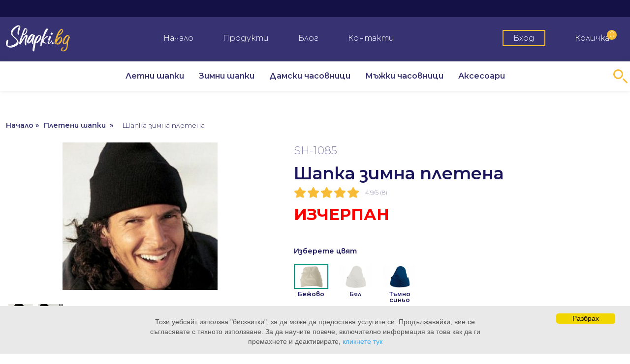

--- FILE ---
content_type: text/html; charset=UTF-8
request_url: https://shapki.bg/pleteni/52/
body_size: 8145
content:
<!DOCTYPE html PUBLIC "-//W3C//DTD XHTML 1.0 Transitional//EN" "http://www.w3.org/TR/xhtml1/DTD/xhtml1-transitional.dtd">
<html xmlns="http://www.w3.org/1999/xhtml">
    <head>
        <title >Шапка зимна плетена SH-1085 - Шапки.БГ</title>
        <meta http-equiv="Content-Type" content="text/html; charset=utf-8" />
        <meta http-equiv="Content-language" content="bg" />
        <meta name="robots" content="all,index,follow" />
        <meta name="GOOGLEBOT" content="index,follow" />
        <meta name="rating" content="general" />
        <meta name="distribution" content="global"/>
        <meta name="revisit-after" content="1 day" />
        <meta name="resource-type" content="document" />
        <meta name="author" content="Всички шапки на едно място"/>
        <meta name="viewport" content="width=device-width, initial-scale=1">
        <link rel="stylesheet" href="https://cdnjs.cloudflare.com/ajax/libs/ion-rangeslider/2.3.1/css/ion.rangeSlider.min.css"/>
        <link rel="icon" type="image/png" href="https://shapki.bg/favicon.png?v=1"/>

                    <link rel="canonical" href="https://shapki.bg/pleteni/52/">
        
                <meta name="description" content="Купете ☝ Шапка зимна плетена от онлайн магазин Shapki.bg ⭐ Над 500 модела шапки за всеки ✅ Отлично качество ✅ Бърза доставка" />
        
                <meta name="keywords" content="" />
        
                                    <meta property="og:type" content="product" />
                        <meta property="og:title" content="Шапка зимна плетена - Шапки 【Shapki.BG】" />
            <meta property="og:url" content="https://shapki.bg/pleteni/52/" />
                                <meta property="og:image" content="https://shapki.bg/data/images/2248.jpg" />
                            <meta property="og:description" content="" />
            <meta property="og:site_name" content="shapki.bg"/>
        
        <script type="text/javascript">
            var site_img = 'https://shapki.bg/htdocs/images/';
            var site_url = 'https://shapki.bg/';
        </script>

        <script src="https://shapki.bg/dist/js/custom.bundle.js" type="text/javascript"></script>
        <!-- <link rel="stylesheet" href="https://shapki.bg/dist/css/app.css" type="text/css" /> -->

                    <script>
			dataLayer =  [{
			'google_tag_params':     {
			  'ecomm_prodid': '52',
			  'ecomm_pagetype': 'product',
			  'ecomm_category': 'Плетени шапки',
			  'ecomm_totalvalue': '4.35',
			  'google_user_id': '3aiql8k85v0as1jb7l82rul2lv',
			  'aw_label': ''
			},
			'ecommerce':     {
			  'currency': 'BGN',
			  'affiliation': '',
			  'detail':       {
				'items':         [
				  {
					'affiliation': '',
					'item_id': '52',
					'item_name': 'Шапка зимна плетена',
					'item_brand': '',
					'coupon': '',
					'price': '4.35',
					'discount': '1.9575',
					'currency': 'BGN',
					'item_list_id:': '',
					'item_list_name:': 'Шапка зимна плетена',
					'quantity': '8',
					'item_category': 'Плетени шапки',

					'item_name': 'Шапка зимна плетена',
					'price': '4.35',
					
				  }
				]
			  }
			}
		  }];
					</script>
        
        
 
        <!-- Google Tag Manager -->
        <script>(function(w,d,s,l,i){w[l]=w[l]||[];w[l].push({'gtm.start':
        new Date().getTime(),event:'gtm.js'});var f=d.getElementsByTagName(s)[0],
        j=d.createElement(s),dl=l!='dataLayer'?'&l='+l:'';j.async=true;j.src=
        'https://www.googletagmanager.com/gtm.js?id='+i+dl;f.parentNode.insertBefore(j,f);
        })(window,document,'script','dataLayer','GTM-WCWCVPV');</script>
        <!-- End Google Tag Manager -->
           
        <!-- Begin Cookie Consent  - -->
        <script type="text/javascript">
            window.cookieconsent_options = {"message": "Този уебсайт използва \"бисквитки\", за да може да предоставя услугите си. Продължавайки, вие се съгласявате с тяхното използване. За да научите повече<span class=\"mobile-hide\">, включително информация за това как да ги премахнете и деактивирате,</span>  <a href='/index/cookies/' target=\"_blank\">кликнете тук</a></span>", "dismiss": "Разбрах",  "theme": "https://shapki.bg/htdocs/scripts/cookie/cookies.css"};
        </script>

        <script type="text/javascript" src="https://cdnjs.cloudflare.com/ajax/libs/cookieconsent2/1.0.9/cookieconsent.min.js"></script>
        <!-- End Cookie Consent -->

        
        <style>
            .container-xxl, .container-xl, .container-lg, .container-md, .container-sm, .container {
                max-width: 1420px !important;
            }
            .price-new small, .price-new .small {
                font-size: 20px !important;
            }
            .price-new {
                font-size: 25px !important;
            }
            .currency {
                font-size: 20px !important;
            }
            .border-b {
                width: 520px !important;
            }
        </style>

    </head>

    <body>
        <!-- Google Tag Manager (noscript) -->
        <noscript><iframe src="https://www.googletagmanager.com/ns.html?id=GTM-WCWCVPV"
        height="0" width="0" style="display:none;visibility:hidden"></iframe></noscript>
        <!-- End Google Tag Manager (noscript) -->
        <div class="top-header">
            <div class="container">
                <div class="d-flex justify-content-end">
                    <!-- <span>За контакти: <a href="#" class="text-yellow"></a></span> -->
                </div>
            </div>
        </div>
        <div class="header bg-primary">
            <div class="container">
                <div class="d-flex justify-content-between align-items-center header-wrapper">
                    <div class="logo-wrapper">
                        <a href="https://shapki.bg/">
                            <img class="mt-2 logo" src="https://shapki.bg/dist/imgs/logo.svg" alt="logo" />
                        </a>
                    </div>
                    <div class="main-navigation d-flex justify-content-between align-items-center pt-2">
                        <a href="https://shapki.bg/">Начало</a>
                        <a href="https://shapki.bg/shop/">Продукти</a>
                        <a href="https://shapki.bg/blog">Блог</a>
                        <a href="https://shapki.bg/contact/">Контакти</a>
                    </div>
                    <div class="mob-menu-container">
                        <div class="top-settings-navigation d-flex justify-content-center align-items-center pt-2">
                                                        <a class="login" href="https://shapki.bg/login/"><span class="bordered">Вход</span></a>
                                                        <a class="cart" href="https://shapki.bg/cart/">Количка <span class="cart-count">0</span></a>
                        </div>

                        <div class="button_container" id="toggle">
                            <span class="top"></span>
                            <span class="middle"></span>
                            <span class="bottom"></span>
                        </div>
                    </div>
                    <div class="overlay" id="overlay">
                        <nav class="overlay-menu">
                            <a class="mobile-brand mb-5" href="/"> <img class="logo" src="https://shapki.bg/dist/imgs/logo.svg" alt="logo" /></a>

                            <a href="https://shapki.bg/">Начало</a>
                            <div class="menu-toggle">
                                <div class="d-flex align-items-center">
                                    <span class="mr-10">Категории</span>
                                    <svg xmlns="http://www.w3.org/2000/svg" width="15" height="15" fill="currentColor" class="bi bi-caret-down-fill" viewBox="0 0 16 16">
                                        <path d="M7.247 11.14 2.451 5.658C1.885 5.013 2.345 4 3.204 4h9.592a1 1 0 0 1 .753 1.659l-4.796 5.48a1 1 0 0 1-1.506 0z"/>
                                    </svg>
                                    <svg xmlns="http://www.w3.org/2000/svg" width="15" height="15" fill="currentColor" class="bi bi-caret-up-fill hidden" viewBox="0 0 16 16">
                                      <path d="m7.247 4.86-4.796 5.481c-.566.647-.106 1.659.753 1.659h9.592a1 1 0 0 0 .753-1.659l-4.796-5.48a1 1 0 0 0-1.506 0z"/>
                                    </svg>
                                </div>
                                <div class="dropdown sidebar-categories mt-4 ml-4">
                                
                                    <div class="mb-2">
                                        <a  href="https://shapki.bg/sezonna-razprodajba/">Сезонна разпродажба</a>
                                    </div>

                                
                                    <div class="mb-2">
                                        <a  href="https://shapki.bg/damski-chasovnitsi/">Дамски часовници</a>
                                    </div>

                                
                                    <div class="mb-2">
                                        <a  href="https://shapki.bg/mujki-chasovnitsi/">Мъжки часовници</a>
                                    </div>

                                
                                    <div class="mb-2">
                                        <a  href="https://shapki.bg/unisex-chasovnitsi/">Унисекс часовници</a>
                                    </div>

                                
                                    <div class="mb-2">
                                        <a  href="https://shapki.bg/accessories/">Аксесоари</a>
                                    </div>

                                
                                    <div class="mb-2">
                                        <a  href="https://shapki.bg/shapki-s-kozirka/">Шапки с козирка</a>
                                    </div>

                                
                                    <div class="mb-2">
                                        <a  href="https://shapki.bg/shapki-v-armeiski-stil/">Шапки в армейски стил</a>
                                    </div>

                                
                                    <div class="mb-2">
                                        <a  href="https://shapki.bg/shapki-s-prava-kozirka/">Шапки с права козирка</a>
                                    </div>

                                
                                    <div class="mb-2">
                                        <a  href="https://shapki.bg/shapki-s-periferiya/">Шапки с периферия</a>
                                    </div>

                                
                                    <div class="mb-2">
                                        <a  href="https://shapki.bg/beizbolni-shapki/">Бейзболни шапки</a>
                                    </div>

                                
                                    <div class="mb-2">
                                        <a  href="https://shapki.bg/kozirki/">Козирки</a>
                                    </div>

                                
                                    <div class="mb-2">
                                        <a  href="https://shapki.bg/lenti-za-glava/">Ленти за глава</a>
                                    </div>

                                
                                    <div class="mb-2">
                                        <a  href="https://shapki.bg/pleteni/">Плетени шапки</a>
                                    </div>

                                
                                    <div class="mb-2">
                                        <a  href="https://shapki.bg/pleteni-shapki-s-kozirka/">Плетени шапки с козирка</a>
                                    </div>

                                
                                    <div class="mb-2">
                                        <a  href="https://shapki.bg/aviatorski/">Авиаторски / Ушанки</a>
                                    </div>

                                
                                    <div class="mb-2">
                                        <a  href="https://shapki.bg/karpi-za-glava/">Кърпи за глава</a>
                                    </div>

                                
                                    <div class="mb-2">
                                        <a  href="https://shapki.bg/idiotki/">Идиотки</a>
                                    </div>

                                
                                    <div class="mb-2">
                                        <a  href="https://shapki.bg/futbolni-shapki/">Фенски</a>
                                    </div>

                                
                                    <div class="mb-2">
                                        <a  href="https://shapki.bg/shalove/">Шалове</a>
                                    </div>

                                
                                    <div class="mb-2">
                                        <a  href="https://shapki.bg/rakavici/">Ръкавици</a>
                                    </div>

                                
                                    <div class="mb-2">
                                        <a  href="https://shapki.bg/komplekti/">Комплекти</a>
                                    </div>

                                
                                    <div class="mb-2">
                                        <a  href="https://shapki.bg/drugi/">Други</a>
                                    </div>

                                
                                    <div class="mb-2">
                                        <a  href="https://shapki.bg/koledni-shapki/">Коледни шапки</a>
                                    </div>

                                                                </div>
                            </div>
                            <a href="https://shapki.bg/shop/">Продукти</a>
                            <a href="https://shapki.bg/blog">Блог</a>
                            <a href="https://shapki.bg/contact/">Контакти</a>
                            <a href="https://shapki.bg/sitemap/">Карта на сайта</a>

                            <!-- <a class="highlighted" href="https://shapki.bg/sezonna-razprodajba/">Промоции</a> -->

                            <div class="d-flex justify-content-start">
                                <!-- <span><a href="#" class="text-yellow"></a></span> -->
                            </div>

                            <hr/>

                            <div class="d-flex sm-justify-content-between">
                                                                <a href="https://shapki.bg/login/"><span class="bordered">Вход</span></a>
                                                                <a class="cart" href="https://shapki.bg/cart/">Количка</a>
                            </div>

                        </nav>
                    </div>
                    <!-- END Mobile menu -->
                </div>
            </div>
        </div>
        <div class="bottom-menu bg-white">
            <div class="container">
                <div class="relative">
                    <div id="megamenu" class="menu d-flex justify-content-center">
                        <!-- <a href="https://shapki.bg/">Най-нови</a> -->
                        <a href="https://shapki.bg/letni-shapki/">Летни шапки</a>
                        <a href="https://shapki.bg/zimni-shapki/">Зимни шапки</a>
                        <a href="https://shapki.bg/damski-chasovnitsi/">Дамски часовници</a>
                        <a href="https://shapki.bg/mujki-chasovnitsi/">Мъжки часовници</a>
                        <a href="https://shapki.bg/accessories/">Аксесоари</a>
                        <!-- <a class="highlighted" href="https://shapki.bg/sezonna-razprodajba/">Промоции</a> -->
                    </div>

                    <form id="search-content" action="https://shapki.bg/browse/search/" method="get">
                        <input type="text" value="" class="search-input" autocomplete="false" id="search-input" type="text" name="string">
                        <button type="reset" class="search-btn" id="search-btn"></button>
                        <a href="javascript:;" class="search-icon"><svg xmlns="http://www.w3.org/2000/svg" width="20" height="20" fill="currentColor" class="bi bi-search" viewBox="0 0 16 16">
                              <path d="M11.742 10.344a6.5 6.5 0 1 0-1.397 1.398h-.001c.03.04.062.078.098.115l3.85 3.85a1 1 0 0 0 1.415-1.414l-3.85-3.85a1.007 1.007 0 0 0-.115-.1zM12 6.5a5.5 5.5 0 1 1-11 0 5.5 5.5 0 0 1 11 0z"/>
                            </svg>
                        </a>
                    </form>
                    <div id="search-autocomplete" class="search-autocomplete">
                      <ul>
                        <li class="load-more"></li>
                        <li class="no-results"></li>
                        <li class="error">%err%</li>
                      </ul>
                      <div class="loader">
                        <div class="spinner">
                          <div class="bounce1"></div>
                          <div class="bounce2"></div>
                          <div class="bounce3"></div>
                        </div>
                      </div>
                    </div>
                </div>
            </div>
        </div>
        <div class="mobile-search">
            <div class="container">
            <form id="mobile_search_form" name="mobile_search_form" action="https://shapki.bg/browse/search/" method="get">
              <input type="text" class="" type="text" placeholder="Търсене..." name="string">
              <a href="javascript:;" onclick="javascript:document.mobile_search_form.submit();" class="mobile-search-btn">
                    <svg xmlns="http://www.w3.org/2000/svg" width="28" height="28" fill="currentColor" class="bi bi-search" viewBox="0 0 16 16">
                      <path d="M11.742 10.344a6.5 6.5 0 1 0-1.397 1.398h-.001c.03.04.062.078.098.115l3.85 3.85a1 1 0 0 0 1.415-1.414l-3.85-3.85a1.007 1.007 0 0 0-.115-.1zM12 6.5a5.5 5.5 0 1 1-11 0 5.5 5.5 0 0 1 11 0z"/>
                    </svg>
                </a>
            </form>
            </div>
        </div>
        
<div class="main_content container">
    <div class="section-padding">

    <ol class="d-flex justify-content-start breadcrumb mb-4" itemscope="" itemtype="http://schema.org/BreadcrumbList">
        <li itemprop="itemListElement" itemscope="" itemtype="http://schema.org/ListItem">
        <a href="https://shapki.bg/" itemprop="item"><span itemprop="name">Начало »<span></a>
        <meta itemprop="position" content="1">
        </li>
        <li itemprop="itemListElement" itemscope="" itemtype="http://schema.org/ListItem">
        <a href="https://shapki.bg/pleteni/" itemprop="item">
        <span itemprop="name">Плетени шапки &nbsp;»</span></a>
        <meta itemprop="position" content="2">
        </li>
        <li><span itemprop="name"> &nbsp; Шапка зимна плетена</span></li>
    </ol>

    <div class="product-container d-flex justify-content-between">
        <div class="half-45 m-half-40">
            <div class="desktop-product-imgs">
                <div class="product-img-container">
                    <a href="https://shapki.bg/data/images/2248.jpg" data-lightbox="main-image[]">
                        <img class="product-main-img" src="https://shapki.bg/data/images/2248_thumb2.jpg" alt="Шапка зимна плетена" />
                    </a>
                                                                                                    <a class="hidden" href="https://shapki.bg/data/images/298.jpg" data-lightbox="main-image[]">
                        <img src="https://shapki.bg/data/images/298_thumb2.jpg" alt="Шапка зимна плетена" />
                    </a>
                                                        </div>
                <div class="product-thumbs d-flex justify-content-start flex-wrap mt-4">
                                            <div class="product-thumb-wrapper">
                            <img class="product-thumb" data-thumb="https://shapki.bg/data/images/2248.jpg" src="https://shapki.bg/data/images/2248_thumb2.jpg" alt="Шапка зимна плетена" /></div>
                                            <div class="product-thumb-wrapper">
                            <img class="product-thumb" data-thumb="https://shapki.bg/data/images/298.jpg" src="https://shapki.bg/data/images/298_thumb2.jpg" alt="Шапка зимна плетена" /></div>
                                    </div>
            </div>
            <div class="mobile-imgs">
                <div class="product-slide owl-carousel owl-theme mb-4">
                                            <div class="item">
                            <img class="" src="https://shapki.bg/data/images/2248_thumb2.jpg" alt="Шапка зимна плетена" />
                        </div>
                                            <div class="item">
                            <img class="" src="https://shapki.bg/data/images/298_thumb2.jpg" alt="Шапка зимна плетена" />
                        </div>
                                    </div>
            </div>
        </div>
        <div class="half half-55 m-half-60">
            <p class="text-light idnumber">SH-1085</p>
            <h1 class="product-name">Шапка зимна плетена</h1>
            <div class="mb-2">
                <div class="rating d-flex justify-content-start align-items-center">
                    <div class="d-flex mr-2">
                        <a href="#" onclick="vote('52',1); return false;">
                           <img class="rating-star" src="https://shapki.bg/dist/imgs/icons/star-solid.svg" alt="rating">
                       </a>
                       <a href="#" onclick="vote('52',2); return false;">
                            <img class="rating-star" src="https://shapki.bg/dist/imgs/icons/star-solid.svg" alt="rating">
                        </a>
                        <a href="#" onclick="vote('52',3); return false;">
                            <img class="rating-star" src="https://shapki.bg/dist/imgs/icons/star-solid.svg" alt="rating">
                        </a>
                        <a href="#" onclick="vote('52',4); return false;">
                            <img class="rating-star" src="https://shapki.bg/dist/imgs/icons/star-solid.svg" alt="rating">
                        </a>
                        <a href="#" onclick="vote('52',5); return false;">
                            <img class="rating-star" src="https://shapki.bg/dist/imgs/icons/star-solid.svg" alt="rating">
                        </a>
                    </div>
                    <div>
                        <span class="text-light rate-info"><span id="all_vote">4.9</span>/5 (<span id="count_vote">8</span>)</span>
                    </div>
                </div>
                <p id="current-rating-result" class="text-yellow mb-0"></p>
            </div>
                        <!-- <div class="mt-4">
                <span class="old-price"><p style="color:red;">ИЗЧЕРПАН</p></span>
                <span class="promo-label">Намаление - 45%</span> 
            </div> -->
                        <div class="price d-flex"><p style="color:red;">ИЗЧЕРПАН</p></div>

                        <div class="colors-wrapper mt-4">
                <label>Изберете цвят</label>
                <div class="product-thumbs d-flex justify-content-start flex-wrap mt-3 mb-5">
                                            <div class="product-thumb-outer">
                            <label for="color-1468" class="radio-img">
                                <input type="radio" class="hatcolor" name="color" value="Бежово" data-id="0" checked id="color-1468" />
                                <img class="product-thumb" data-thumb="https://shapki.bg/data/colors/1468.jpg" src="https://shapki.bg/data/colors/1468_thumb.jpg" alt="Бежово" title="Бежово" />
                                <span>Бежово</span>
                            </label>
                        </div>
                                            <div class="product-thumb-outer">
                            <label for="color-1467" class="radio-img">
                                <input type="radio" class="hatcolor" name="color" value="Бял" data-id="1"  id="color-1467" />
                                <img class="product-thumb" data-thumb="https://shapki.bg/data/colors/1467.jpg" src="https://shapki.bg/data/colors/1467_thumb.jpg" alt="Бял" title="Бял" />
                                <span>Бял</span>
                            </label>
                        </div>
                                            <div class="product-thumb-outer">
                            <label for="color-1466" class="radio-img">
                                <input type="radio" class="hatcolor" name="color" value="Тъмно  синьо" data-id="2"  id="color-1466" />
                                <img class="product-thumb" data-thumb="https://shapki.bg/data/colors/1466.jpg" src="https://shapki.bg/data/colors/1466_thumb.jpg" alt="Тъмно  синьо" title="Тъмно  синьо" />
                                <span>Тъмно  синьо</span>
                            </label>
                        </div>
                                    </div>
            </div>
            
            <div class="options-wrapper d-flex justify-content-start align-items-center flex-wrap my-4">
                
                                <div class="option">
                    <select id="hatsize" class="option-select" disabled>
                        <option value="" disabled>Изберете размер</option>
                                                <option value="s/m">Размер S/M</option>
                                            </select>
                </div>
                                <div class="option">
                    <select id="qty" class="option-select" disabled>
                                                <option value="1">Количество (1)</option>
                                                <option value="2">Количество (2)</option>
                                                <option value="3">Количество (3)</option>
                                                <option value="4">Количество (4)</option>
                                                <option value="5">Количество (5)</option>
                                                <option value="6">Количество (6)</option>
                                                <option value="7">Количество (7)</option>
                                                <option value="8">Количество (8)</option>
                                                <option value="9">Количество (9)</option>
                                                <option value="10">Количество (10)</option>
                                            </select>
                </div>
                <div class="option">
                                            <a href="javascript:;" class="yellow-btn-cart nostock">
                                                            Изчерпана наличност
                                                    </a>
                                    </div>
            </div>
                        <div class="mb-4">
                <a id="subscription-btn" href="javascript:;">Изчерпана наличност</a>
            </div>
                        <p class="error cart-error hidden"></p>
            <p class="desc mb-0">Допълнителна информация</p>
            <div class="desc-container">100% Полиакрил</div>
        </div>
    </div>
    
    </div>
</div><!-- close main_content -->


<div id="product-modal" class="modal" style="display: none;">
    <div class="modal-content">
        <div class="modal-header">
            <span class="heading">Продуктът е добавен в кошницата!</span>
            <span class="close">×</span>
        </div>
        
        <div class="modal-body">

            <table class="table my-4 popup-cart" id='basket'>
                <thead>
                    <tr>
                        <td class="hidden"></td>
                        <td align="left">Реф. Номер</td>
                        <td align="left" width="50%">Име на артикул</td>
                        <td align="left">Количество</td>
                        <td align="right">Ед. Цена</td>
                        <td align="right">Крайна Цена</td>
                    </tr>
                </thead>
                <tbody>
                    <tr>
                        <td class="hidden"></td>
                        <td align="center"><div class="content"><span class="mobile-show">Реф. Номер</span><span class="data">SH-1085</span></div></td>
                        <td align="left"><div class="content"><span class="mobile-show">Име на артикул</span><span class='data data-name'><strong>Шапка зимна плетена</strong></span></div></td>
                        <td align="left qty-wrapper"><div class="content">
                            <span class="mobile-show">Количество</span>
                            <div class="qty">
                            <input type="text" value="1" id="price_popup"  DISABLED/>
                        </div><!-- close qty -->
                        </div>
                        </td>
                        <td align="center" class="product-total"><div class="content"><span class="mobile-show">Крайна Цена</span><span id="prod_total_0"><p style="color:red;">ИЗЧЕРПАН</p></span></div></td>
                    </tr>
                </tbody>
            </table>
        
            <div class="d-flex justify-content-between flex-wrap links">
                <a class="continue-btn" href="https://shapki.bg/">
                    <svg xmlns="http://www.w3.org/2000/svg" width="16" height="16" fill="currentColor" class="bi bi-caret-left-fill" viewBox="0 0 16 16">
                      <path d="m3.86 8.753 5.482 4.796c.646.566 1.658.106 1.658-.753V3.204a1 1 0 0 0-1.659-.753l-5.48 4.796a1 1 0 0 0 0 1.506z"/>
                    </svg>
                    Продължи да пазаруваш
                </a>
                <a class="go-to-cart" href="https://shapki.bg/cart/">Вижте кошницата</a>
            </div>
        </div>

    </div>
</div>


<div id="popup-subscribe" data-product="52" class="modal hidden" style="display: none;">
    <div class="modal-content relative">
        <span class="close ">×</span>
        <h3 class="">Следете наличността на продукта</h3>
        <p class="">Въведете Вашия имейл и ние ще Ви информираме веднага, когато продуктът е наличен отново</p>
        <small class="modal-input-error hidden"></small>
        <small class="modal-input-success hidden">Записахте се успешно за уведомление при наличност</small>
        <div class="d-flex justify-content-center input-container">
            <div class="input_hold w66 relative">
                <input type="text" id="subscribe_email" placeholder="E-mail*">
            </div>
            <div class="w33">
                <a id="subscribe-btn" class="w-full font-bold mt-3.2 bg-pink-500 h-15 btn-pink raleway hover:bg-pink-600">Изпрати</a>
            </div>
        </div>
    </div>
</div>


<footer class="footer relative z-10">
	<div class="layout py-4">
	<div class="container">
		<div class="d-flex justify-content-between footer-grid">
			<div class="half-55">
				<a href="https://shapki.bg/">
                    <img class="logo" src="https://shapki.bg/dist/imgs/logo.svg" alt="logo" />
                </a>
                <p class="text mt-4">В Shapki.BG откривате разнообразие от шапки, часовници и модерни аксесоари, отговарящи на всеки стил и визия. Не пропускайте да бъдете модерни всеки ден!</p>

                <div class="nav d-flex my-5">
                	<a href="https://shapki.bg/">Начало</a>
                	<a href="https://shapki.bg/contact/">Контакти</a>
                	<a href="https://shapki.bg/shop/">Продукти</a>
                	<a href="https://shapki.bg/blog">Блог</a>
                	<a href="https://shapki.bg/sitemap/">Карта на сайта</a>
                	<a href="https://shapki.bg/index/faq/">Начин на плащане и доставка</a>
                  <a href="https://shapki.bg/privacy/">Политика за поверителност</a>
                  <a href="https://shapki.bg/terms/">Общи условия</a>
                </div>
			</div>
			<div class="half-45">
				<div class="d-flex justify-content-between contacts mt-3">
					<div class="col">
						<div class="mb-2 col-group">
							<!-- <p class="heading-sm mb-0">За въпроси, звънете на телефон</p>
							<p class="d-value"><a href="#"></a></p> -->
						</div>

						<div class="mb-2 col-group">
							<p class="heading-sm mb-0">Ел.поща:</p>
							<p class="d-value"><a href="mailto:sales@shapki.bg">sales@shapki.bg</a></p>
						</div>
					</div>
					<div class="col">
						<div class="mb-2 col-group">
							<p class="heading-sm mb-0">Социални мрежи:</p>
							<p class="d-value"><a href="https://www.facebook.com/shapki" target="_blank">
								<svg xmlns="http://www.w3.org/2000/svg" width="25" height="25" fill="currentColor" class="bi bi-facebook" viewBox="0 0 16 16">
								  <path d="M16 8.049c0-4.446-3.582-8.05-8-8.05C3.58 0-.002 3.603-.002 8.05c0 4.017 2.926 7.347 6.75 7.951v-5.625h-2.03V8.05H6.75V6.275c0-2.017 1.195-3.131 3.022-3.131.876 0 1.791.157 1.791.157v1.98h-1.009c-.993 0-1.303.621-1.303 1.258v1.51h2.218l-.354 2.326H9.25V16c3.824-.604 6.75-3.934 6.75-7.951z"/>
								</svg>
							</a></p>
						</div>
					</div>
				</div>

				<div class="pt-4 mobile-none">
					<div class="form-group">
						<label>Запишете се за нашия бюлетин</label>
						<div class="d-flex mt-4 mb-2">
							<input type="text" name="email" class="newsletter input-lg" placeholder="Въведи имейл адрес ..."/>
							<a href="javascript:;" class="newsletter-btn d-block input-btn-lg">Запиши се</a>
						</div>
						<p class="text-yellow newsletter-msg"></p>
					</div>
				</div>
			</div>
		</div>
		<div class="d-flex justify-content-between copyright-wrapper">
			<p class="copyright copyright-col">Copyright © 2021 - Всички права запазени</p>
			<p class="design-by copyright-col">ИЗГРАЖДАНЕ И ПОДДРЪЖКА <a target="_blank" href="https://eurocoders.com/"><img src="https://shapki.bg/dist/imgs/eurocoders.svg" /></a></p>
		</div>
	</div>
	</div>
</footer>

<a href="#0" class="cd-top">
	<svg xmlns="http://www.w3.org/2000/svg" width="40" height="40" fill="#fff" class="bi bi-caret-up-fill" viewBox="0 0 16 16">
  <path d="m7.247 4.86-4.796 5.481c-.566.647-.106 1.659.753 1.659h9.592a1 1 0 0 0 .753-1.659l-4.796-5.48a1 1 0 0 0-1.506 0z"/>
	</svg>
</a>

    <script type="application/ld+json">
            {
            "@context":"http://schema.org",
            "@type":"ImageGallery",
            "url":"https://shapki.bg/pleteni/52/",
            "associatedMedia":[{"contentUrl":"https://shapki.bg/data/images/2248.jpg",
                        "thumbnailUrl":"https://shapki.bg/data/images/2248_thumb.jpg"
                },{"contentUrl":"https://shapki.bg/data/images/298.jpg",
                        "thumbnailUrl":"https://shapki.bg/data/images/298_thumb.jpg"
                }]}</script>
    
        <script type="application/ld+json">
            {
            "@context": "http://schema.org",
            "@type": "Product",
            "description": "100% Полиакрил",
            "name": "Шапка зимна плетена",
            "image": "https://shapki.bg/data/images/2248.jpg",
            "sku":"SH-1085","offers": {
            "@type": "Offer",
            "url":"https://shapki.bg/pleteni/52/",
            "seller": "Shapki.bg",
            "priceCurrency": "BGN","availability": "http://schema.org/PreOrder","price": "4.35"
        },"aggregateRating": {
            "@type": "AggregateRating",
            "ratingValue": "4.9",
            "reviewCount": "8",
            "bestRating": "5",
            "worstRating": "0"
            }
        }
    </script>
    

<script type="application/ld+json">
{
  "@context": "https://schema.org",
  "@type": "Organization",
  "name": "Shapki.bg",
  "url": "https://shapki.bg/",
  "logo": "https://shapki.bg/dist/imgs/logo.png",
  "sameAs": [
    "https://www.facebook.com/shapki"
  ]
}
</script>

<script type="application/ld+json">
{
    "@context": "https://schema.org",
    "@graph": 
    [
      {
          "@context": "https://schema.org",
          "@type":"SiteNavigationElement",
          "@id":"megamenu",
          "name": "Летни шапки",
          "url": "https://shapki.bg/letni-shapki/"
      },
      {
          "@context": "https://schema.org",
          "@type":"SiteNavigationElement",
          "@id":"megamenu",
          "name": "Зимни шапки",
          "url": "https://shapki.bg/zimni-shapki/"
      },
      {
          "@context": "https://schema.org",
          "@type":"SiteNavigationElement",
          "@id":"megamenu",
          "name": "Дамски часовници",
          "url": "https://shapki.bg/damski-chasovnitsi/"
      },
      {
          "@context": "https://schema.org",
          "@type":"SiteNavigationElement",
          "@id":"megamenu",
          "name": "Мъжки часовници",
          "url": "https://shapki.bg/mujki-chasovnitsi/"
      },
      {
          "@context": "https://schema.org",
          "@type":"SiteNavigationElement",
          "@id":"megamenu",
          "name": "Аксесоари",
          "url": "https://shapki.bg/accessories/"
      }
    ]
}
</script>

</body>
</html>    	


--- FILE ---
content_type: image/svg+xml
request_url: https://shapki.bg/dist/imgs/logo.svg
body_size: 127282
content:
<svg xmlns="http://www.w3.org/2000/svg" width="164.829" height="68.89" viewBox="0 0 164.829 68.89">
  <g id="Group_1285" data-name="Group 1285" transform="translate(2091.025 284)">
    <path id="Path_50" data-name="Path 50" d="M37.2-42.532q.186,0,.062.124,0,.124-.062.124,0-.062-.031.062a1.019,1.019,0,0,0-.031.248,1.583,1.583,0,0,1-.124.691.573.573,0,0,0,0,.377q.062.063-.062,0t-.124.063v.189q-.124,0-.124.251.124.314-.062.314v.252q0,.251-.062.251-.062-.063-.062.126t-.062.188q-.062-.063-.062.126a.13.13,0,0,1-.031.094.128.128,0,0,0-.031.093v.063q-.124,0-.124.377-.186.315-.124.315-.124,0,0,.125a.183.183,0,0,1-.062.126v.063q-.186,0-.062.125a.259.259,0,0,1-.062.189q-.124,0-.124.377l-.186.434a.6.6,0,0,0-.062.434q0,.248-.062.186t-.062.124q0,.124-.062.124t-.062.248q0,.186-.062.186t-.062.248q0,.186-.062.186,0-.062-.031,0a.432.432,0,0,0-.031.186q-.124.372-.186.372a.646.646,0,0,0-.062.372q.062.248-.062.186-.062-.062-.062.124.062.186-.062.186-.062,0,0,.062.124.062.062.062-.186,0-.062.124l-.062.124q-.062,0-.186.558t-.186.558v.186a.69.69,0,0,1-.062.31,1.06,1.06,0,0,0-.186.5q0,.186-.124.186-.062,0,0,.062a.155.155,0,0,1,0,.248.864.864,0,0,0-.062.372.646.646,0,0,1-.062.372.605.605,0,0,0-.124.434l-.124.248q-.062,0-.062.5a1.3,1.3,0,0,1-.031.31q-.031.124-.031.062-.062-.062-.124.186,0,.124-.031.558t-.093.93q-.062.5-.093.837t-.031.4v.682a5.009,5.009,0,0,0,.031.651,2.377,2.377,0,0,0,.155.527q.186.5.248.651t-.062.093q0-.062-.124.062-.186.186-.62-.031a3.728,3.728,0,0,1-.93-.713.536.536,0,0,0-.372-.186.123.123,0,0,0-.062.186q.062.062-.031,0a1.5,1.5,0,0,1-.217-.186,2.457,2.457,0,0,1-.713-1.054,8.606,8.606,0,0,1-.341-1.86q-.062-.62-.062-1.147t.124-1.643q.062-.744.124-1.3t.124-1.054q.062-.5.155-1.054t.279-1.3q.062-.372.124-.775a4.485,4.485,0,0,0,.062-.651,4.363,4.363,0,0,0,.155-.744.71.71,0,0,1,.155-.434.055.055,0,0,0-.062-.062q-.124,0,.062-.186t.062-.248q-.062-.062,0-.062.124,0,.062-.248,0-.186.062-.186,0,.062.124-.062v-.186q-.124,0,0-.248,0-.248.124-.248t0-.124l.124-.248a.179.179,0,0,0,.124-.062v-.062a3.22,3.22,0,0,1,.248-.992q.248-.744.558-1.581t.558-1.581q.248-.744.4-1.271l.155-.527q0-.062-.806.186a19.959,19.959,0,0,0-3.348,1.612,27.936,27.936,0,0,0-3.534,2.418l-.775.62q-.465.372-.9.775t-.775.744l-.527.527q-.31.31-.434.31l-.062.062q0,.062-.372.434a2.723,2.723,0,0,1-.341.4l-.4.4q-.434.434-.434.558l-.186.248-.372.372q.062,0-.062.124l-.186.248-.248.31q-.124.248-.186.248l-.062.062q-.124.124-.124.186-.124.248-.186.186h-.062q.062.062-.155.434a5.481,5.481,0,0,1-.527.744.952.952,0,0,0-.124.372q.062.062,0,.062-.124-.124-.124.062a1.7,1.7,0,0,0-.093.217.611.611,0,0,1-.155.217q-.558,1.054-.434,1.054.062,0-.124.186-.186.124-.186.248.062.062,0,.279t-.186.155v.186q0,.248-.124.248-.062,0,0,.248.124.186-.062.124-.124-.062-.124.062a.2.2,0,0,1-.062.248v.186a.425.425,0,0,1-.062.5q-.124.124-.124.186l.062-.062q.124-.124.062.124a.505.505,0,0,0,.124.372v.062q-.124-.062-.186.093a.329.329,0,0,0,0,.279.11.11,0,0,0,.124-.124q.124-.124,0,.62,0,.744-.124.744-.062-.062-.062.062a.253.253,0,0,0,.186.062q.108-.062.054.248-.116.31,0,.372l.108.5a.487.487,0,0,0,.027.186.487.487,0,0,1,.027.186.276.276,0,0,0,.054.186h.054q-.054.062.054.31v.186q0,.062.054.062-.062,0,.062.31t.311.806a6.374,6.374,0,0,0,.5,1.085,8.045,8.045,0,0,0,.871.961,12.315,12.315,0,0,0,.9.93,9.463,9.463,0,0,0,.965.806q2.864,2.356,4.949,4.371a39.913,39.913,0,0,1,3.331,3.565,21.537,21.537,0,0,1,2.334,4.03,11.84,11.84,0,0,1,1.09,3.782q0,.372-.031,1.023t-.093.651l-.124.372q0,.434-.124.434a.253.253,0,0,0-.062.186q.062.186-.062.186a.055.055,0,0,0-.062.062q.062,0,.031.093a.389.389,0,0,1-.093.155l-.124.248q.062,0-.124.279t-.434.682q-.248.4-.527.775a5.437,5.437,0,0,1-.465.558q-.434.434-1.178,1.116a5.532,5.532,0,0,1-.806.682q-.062,0-.186.124l-.5.372a1.435,1.435,0,0,0-.31.186l-.124.124q0,.062-.31.248-.372.124-.372.186t-.4.31a1.47,1.47,0,0,1-.527.248.11.11,0,0,0-.124.124l-.062.062q-.062,0-.062.031T25.3,6.82a.508.508,0,0,0-.31.186.253.253,0,0,1-.186.062q0-.062-.062-.031a.336.336,0,0,0-.124.155,1.088,1.088,0,0,1-.31.124q-.062-.062-.093-.062t.031.062q0,.062-.31.248a2.892,2.892,0,0,0-.465.217q-.279.155-.527.279a28.619,28.619,0,0,1-8.122,2.48,6.709,6.709,0,0,1-.9.093q-.589.031-1.24.062t-1.178.031h-.713A5.224,5.224,0,0,1,9.92,10.6,10.387,10.387,0,0,1,7.6,9.982a13.3,13.3,0,0,1-2.387-1.3Q4.154,8,3.5,7.533A6.863,6.863,0,0,1,2.356,6.51a4.451,4.451,0,0,1-.589-.744,1.589,1.589,0,0,1-.279-.558.179.179,0,0,0-.062-.124,1.435,1.435,0,0,1-.186-.31.715.715,0,0,1-.248-.5q0-.062-.124-.062,0,.062-.062,0,0-.248-.124-.31-.062,0-.062-.248a.126.126,0,0,0-.031-.093.126.126,0,0,1-.031-.093V3.41A.179.179,0,0,1,.5,3.286Q.62,3.162.434,3.162a.253.253,0,0,1-.062-.186Q.434,2.914.31,2.728A.179.179,0,0,1,.248,2.6V2.418a.848.848,0,0,0-.031-.186,1.019,1.019,0,0,1-.031-.248,1.019,1.019,0,0,0-.031-.248A.848.848,0,0,1,.124,1.55Q0,1.426.124,1.426V1.24A3.122,3.122,0,0,1,.062.124Q.062-.248,0-.248a2,2,0,0,1,.031-.775q.093-.651.217-1.209t.186-.5q.062,0,0-.062Q.31-2.914.558-3.6q.062-.31.093-.527T.744-4.34q0-.124.062-.124v-.062a.126.126,0,0,1,.031-.093.245.245,0,0,0,.031-.155q.062-.248.31-1.023a5.685,5.685,0,0,1,.558-1.271A8.107,8.107,0,0,1,3.348-9.486a2.437,2.437,0,0,1,.713-.5.48.48,0,0,1,.465.186,2.36,2.36,0,0,0,.62.434,1.134,1.134,0,0,1,.5.4,1.186,1.186,0,0,1,0,.775V-7.5q.062.062.062-.062-.186-.186.062-.186v-.062q-.062-.062-.031-.093t.093.093q.124,0,.124.31A7.36,7.36,0,0,1,5.8-5.766Q5.58-4.4,5.208-2.79,4.774-.682,4.619.589T4.4,2.914A11.985,11.985,0,0,0,4.5,4.4a4.742,4.742,0,0,0,.217,1.054q.062.124.651.31a9.794,9.794,0,0,0,1.333.31,15.347,15.347,0,0,0,2.418.093,16.381,16.381,0,0,0,2.6-.217,34.937,34.937,0,0,0,6.262-1.86,31,31,0,0,0,5.7-2.976,13.8,13.8,0,0,0,1.7-1.4A11.74,11.74,0,0,0,26.846-1.86a8.966,8.966,0,0,0,1.209-2.046A3.849,3.849,0,0,0,28.4-5.642a8.954,8.954,0,0,0-1.364-3.782,13.787,13.787,0,0,0-2.418-2.945q-1.736-1.7-4.774-4.247-1.922-1.612-2.914-2.635t-1.86-2.077A12.544,12.544,0,0,1,13.609-23.9a10.859,10.859,0,0,1-.775-2.759,9.077,9.077,0,0,1,.031-2.232,11.452,11.452,0,0,1,.465-2.294q.31-.868.5-1.457A6.723,6.723,0,0,1,14.2-33.6q.248-.62.31-.62a2.019,2.019,0,0,0,.186-.558q-.062,0-.031-.031a.126.126,0,0,1,.093-.031.967.967,0,0,1,.155-.31,6.03,6.03,0,0,1,.4-.558,27.76,27.76,0,0,1,3.534-4.4q1.3-1.3,2.79-2.542a31.658,31.658,0,0,1,3.069-2.263,28.39,28.39,0,0,1,3.131-1.767A18.282,18.282,0,0,1,30.69-47.8q1.426-.31,1.364-.186-.062.062-.031.062t.093-.062q.31-.248,1.147-.031t.961.527q.124.124.186.062.062,0,0,.062v.062q.062,0,.062.186-.062.186.062.124a.253.253,0,0,1,.186.062.646.646,0,0,0,.372.062q.186,0,.744.682a8.634,8.634,0,0,1,.868,1.24,2.91,2.91,0,0,1,.5,1.984Q37.138-42.532,37.2-42.532Zm-3.534-4.4q.248-.062,0-.31a1.556,1.556,0,0,0-.62-.372,2.414,2.414,0,0,0-.713-.155q-.4-.031-.4.093h-.186q-.186,0-.186.062H31.31a.245.245,0,0,0-.155.031.126.126,0,0,1-.093.031H31q0,.062-.124.062t-.124.062q.062.062-.124.062-.186-.186-.186,0a.179.179,0,0,0-.124.062.357.357,0,0,1-.248.124q-.434.124-.434.186a.336.336,0,0,1-.186.042.5.5,0,0,0-.248.041q0,.042-.124.042-.062-.042-.062,0,0,.062-.124.062,0-.124-.248.124a.508.508,0,0,1-.31.186q-.186,0-.186.062,0,.031-.124.031-.124-.093-.124.031,0,.186-.31.186a.2.2,0,0,0-.124.049q.124.2-.515.2-.13,0-.13.124.065,0-.322.124-.323.124-.323.248,0,.062-.194.062-.129,0-.129.124,0,.062-.111.062t-.111.062q0,.124-.112.062-.111-.124-.111.062a2.912,2.912,0,0,1-.483.372,1.278,1.278,0,0,1-.5.248q-.062,0,0,.062,0,.124-.186.124t-.186.124q.062.062-.093.155t-.217.031a.055.055,0,0,0-.062.062q0,.124-.31.248a.721.721,0,0,0-.186.124l-.062.062q0,.062-.31.248-.248.124-.248.248l-.062.062a1.729,1.729,0,0,0-.434.248q-.372.248-.248.248.062,0,0,.062a.721.721,0,0,1-.186.124q-.186.186-.155.217t.279-.155a.243.243,0,0,0,.186-.248.055.055,0,0,0,.062-.062l.062-.062q0,.124.062.124t.062-.124l.186-.186a.357.357,0,0,0,.248-.124q0-.124.186-.124a.11.11,0,0,0,.124-.124.11.11,0,0,1,.124-.124.357.357,0,0,0,.248-.124l.434-.31.372-.31a.2.2,0,0,1,.248-.062l.062-.062a.11.11,0,0,1,.124-.124,1.443,1.443,0,0,0,.372-.248q.186-.186.31-.124a.055.055,0,0,0,.062-.062q0-.062.248-.217t.558-.31q.31-.155.589-.279l.279-.124a.055.055,0,0,0,.062-.062l.155-.124a2.083,2.083,0,0,1,.4-.242,3.211,3.211,0,0,1,.434-.175,1.1,1.1,0,0,1,.248-.057.186.186,0,0,0,.124-.056q0-.056.062,0t.062,0q0-.056.124-.056,0,.056.062,0,0-.17.124-.056.124,0,.124-.056t.248-.144q.248-.087.31-.025a.2.2,0,0,0,.186-.124.864.864,0,0,1,.372-.062h.186q0-.062.124-.062.124.124.124-.062h.124q.124,0,.124-.062Q30.69-47,30.814-47q.186.062.186,0a.077.077,0,0,1,0-.124.11.11,0,0,1,.124.124q-.062.062,0,.031a.486.486,0,0,0,.124-.093.055.055,0,0,1,.062-.062q-.186.186.5.062H32.4q.093,0,.589.062.434.062.5.062ZM18.538,6.386q.248-.434-.186-.186a.155.155,0,0,1-.248,0l-.062.062q0,.062-.124.062a.11.11,0,0,0-.124.124h-.186a.055.055,0,0,0-.062.062q.186.186-.062.062a.69.69,0,0,0-.31.062.55.55,0,0,1-.248.062.055.055,0,0,0-.062.062q-.124-.062-.186,0,0,.062-.124.062,0-.062-.062,0,0,.062-.5.186a1.922,1.922,0,0,0-.558.186q0,.124-.434.124l-.682.186q0,.124-.372.124a1.968,1.968,0,0,1-.558.124.69.69,0,0,1-.31.062l-.062.062a4.557,4.557,0,0,1-.9.155q-.775.093-1.457.155A3.245,3.245,0,0,0,9.641,8.4q-.093.093.775-.031.31,0,.682-.031t.5-.031a1.019,1.019,0,0,0,.248-.031,1.019,1.019,0,0,1,.248-.031,1.968,1.968,0,0,0,.558-.124A1.38,1.38,0,0,0,13.268,8a.359.359,0,0,1,.248-.062q.062.124.186,0,0-.062.31-.062.248,0,.248-.124h.186a.359.359,0,0,0,.248-.062q.062-.124.062,0t.186-.062a.952.952,0,0,1,.372-.124h.124L15.5,7.44q.062-.124.124,0,0,.186.372-.124.31-.186.372-.124,0,.124.124,0V7.068h.124a1.4,1.4,0,0,0,.279-.062q.217-.062.527-.186l.682-.186V6.7h.124q.062,0,.062-.124a.253.253,0,0,1,.062-.186q.124,0,.062.062Q18.414,6.634,18.538,6.386ZM4.154-3.844q.062-.31-.062-.31H3.968a.055.055,0,0,1-.062-.062q0-.062-.093.124a3.608,3.608,0,0,0-.186.465q-.093.279-.155.5a1.4,1.4,0,0,0-.062.279s0,.021,0,.062a.11.11,0,0,0-.124.124.359.359,0,0,1-.062.248,2.029,2.029,0,0,1-.124.5,1.019,1.019,0,0,1-.031.248.848.848,0,0,0-.031.186A2.8,2.8,0,0,0,2.79-.62a6.7,6.7,0,0,0-.124.868A.2.2,0,0,1,2.6.5.25.25,0,0,0,2.48.744Q2.48.93,2.6.93t0,.124q-.124.062-.062.372t.186.31q.124,0,.186-.868A5.976,5.976,0,0,1,2.945.217q.031-.279.093-.279L3.1-.186q0-.124-.062-.124t-.124.124q-.062.062-.062,0t.124-.186q.124,0,.124-.186.062-.186.124-.186t.062-.124a.646.646,0,0,1,.062-.372q.124-.186,0-.31A.25.25,0,0,1,3.472-1.8l.062-.062q-.124-.062,0-.186A.863.863,0,0,0,3.6-2.418v-.124q.062.062.186-.31a.67.67,0,0,1,.186-.5q.062-.124,0-.124-.124,0-.062-.062ZM31.868-32.612a2.266,2.266,0,0,0,.155-.589q.031-.279-.031-.155-.124.124-.124.062-.062,0,0,.124v.248l-.124.31a5.273,5.273,0,0,1-.124.651,2.045,2.045,0,0,1-.124.341v.186a.653.653,0,0,1-.062.3q-.124.179,0,.3.062,0-.062.12a.459.459,0,0,0-.062.3.336.336,0,0,1-.062.239q-.124.179,0,.179.062.12,0,.18-.248.119,0,.119.062,0-.062.124a.762.762,0,0,0-.155.465,1.353,1.353,0,0,0,.031.527.155.155,0,0,1,0,.248q-.124.124-.062.186.124.124,0,.124-.062,0-.093.62t-.031,1.364q0,.806.186.806v-.124a.69.69,0,0,1,.062-.31q0-.372-.062-.248T31-26.164q0-.434.062-.434v-.248a1.437,1.437,0,0,1,.031-.279,1.742,1.742,0,0,0,.031-.341,3.663,3.663,0,0,0,.062-.713,2.025,2.025,0,0,1,.062-.589q0-.248.031-.589a6.167,6.167,0,0,1,.093-.651,1.019,1.019,0,0,1,.031-.248,1.019,1.019,0,0,0,.031-.248.253.253,0,0,1,.062-.186q.124,0,.062-.341,0-.284.062-.341l.124-.434A3.485,3.485,0,0,1,31.868-32.612Zm3.1-11.284q.062-1.054-.062-.992a.055.055,0,0,1-.062-.062q0-.062-.124-.062-.062,0-.062.186,0,.062-.031.4t-.062.744q-.031.4-.062.713a.753.753,0,0,1-.093.372l.062.062q.124,0,0,.062-.124,0-.124.31a.179.179,0,0,1-.062.124v.062l-.124.434a1.814,1.814,0,0,1-.062.62q-.124.124.062.124t.124-.248q0-.124.062-.124t.062-.248V-41.6a.179.179,0,0,1,.062-.124.11.11,0,0,0,.124-.124.357.357,0,0,0-.124-.248q-.186-.186.062-.062.124.062.124-.062a.49.49,0,0,1,.062-.31q.186,0,.062-.31A.245.245,0,0,1,34.813-43a.126.126,0,0,0,.031-.093q.186,0,0-.186-.062-.062-.062-.093t.062.031Q34.968-43.214,34.968-43.9ZM29.2-2.17q-.062.186,0,.186t.186-.186q.186-.186.062-.186,0-.062.124-.186a.505.505,0,0,0,.124-.372q-.124-.186.124-.31.124-.062.186-.62a3.6,3.6,0,0,0,.031-.806q-.031-.372-.093-.31-.062,0-.093.217a3.8,3.8,0,0,0-.031.527,8.389,8.389,0,0,1-.186.868q-.062.186-.186.5a.776.776,0,0,0-.062.5q0,.124-.062.062Q29.2-2.418,29.2-2.17ZM15.252-25.792l.062-.124v-.062q0-.062-.062,0a.055.055,0,0,1-.062-.062V-26.1q0-.062-.031-.062t-.031-.062v-.682a1.251,1.251,0,0,0-.062-.558.055.055,0,0,1,.062-.062q.124.124.124.031a.34.34,0,0,0-.124-.217.281.281,0,0,1-.062-.31q0-.186-.062-.124-.124.124-.062.868.062.682.124,1.178T15.252-25.792Zm.062-3.844a2.029,2.029,0,0,0,.124-.5q-.062-.062-.186.434-.248.5-.124.682.062.062,0,.062-.124-.124-.124.31v.248l.124-.124q.062,0,.062-.186a.126.126,0,0,1,.031-.093.126.126,0,0,0,.031-.093q.062,0,.062-.248A.52.52,0,0,1,15.314-29.636Zm11.408,31A.468.468,0,0,0,27,1.24q.155-.124.031-.124-.062-.062-.248.062a.253.253,0,0,1-.186.062q0-.062-.031,0a.432.432,0,0,0-.031.186q-.062.186-.124.062,0-.062-.031-.062t-.031-.062V1.3l-.062.062v.124a.164.164,0,0,1-.186.186q-.248,0-.124.124.124.062,0,.062t0,.124q0,.062.186-.124t.186-.124q0,.062.186-.062l.124-.248Q26.6,1.364,26.722,1.364Zm-.93.806q.062.124.062,0,.062-.062-.062-.186h-.124q.062.124-.341.434T24.8,2.6s0,.021,0,.062a.2.2,0,0,1-.124.186.143.143,0,0,0-.155.093q-.031.093.093.093a.11.11,0,0,0,.124-.124l.124-.062a.179.179,0,0,0,.124-.062.11.11,0,0,1,.124-.124q.124,0,.124-.062-.062-.062.062-.124t.186,0q.062,0,.186-.186Q25.73,2.108,25.792,2.17Zm7.75-40.61q.062-.248,0-.186a.828.828,0,0,0-.217.155q-.093.093.031.093t0,.124a1.088,1.088,0,0,0-.124.31.476.476,0,0,0-.062.186.179.179,0,0,1-.062.124.615.615,0,0,0-.062.279q0,.155.062.155l.124-.248a.952.952,0,0,0,.124-.372q0-.186.062-.186t.062-.124v-.124A.253.253,0,0,1,33.542-38.44Zm.62-1.984q.062-.248,0-.248-.124,0-.31.558t-.062.682q.062.124.124-.031a.329.329,0,0,0,0-.279q0-.124.062-.124,0,.062.031.031a.245.245,0,0,0,.031-.155A1,1,0,0,1,34.162-40.424ZM18.91,6.448q-.186-.062.186-.248.372-.248.372-.31.062-.062.031-.062t-.155.124q-.186.186-.186.062a.252.252,0,0,0-.279.062q-.155.124-.093.248,0,.186.062.186.124,0,.124-.031T18.91,6.448Zm1.984-47.8q.434-.372.372-.434a2.464,2.464,0,0,0-.372.31l-.372.372Q20.522-40.982,20.894-41.354ZM2.79,2.108q.124-.372-.062-.186l-.062.124a.11.11,0,0,1-.124.124q-.124,0-.093.062a.336.336,0,0,0,.155.124Q2.79,2.356,2.79,2.108Zm30.876-41.23a.179.179,0,0,0,.062-.124q-.062-.062-.155,0t-.031.186V-39a.179.179,0,0,1-.062.124q-.124.186.062.124.124,0,.124-.186.124-.124,0-.124Q33.6-39.06,33.666-39.122ZM3.658-4.836q-.062,0-.062.248v.372q0,.434.124-.062,0-.186-.062-.124v-.186Q3.782-4.836,3.658-4.836ZM30.69-46.5a.3.3,0,0,0-.155.062,2.027,2.027,0,0,1-.217.124q-.31.124-.31.186l.124-.062a.155.155,0,0,1,.248,0l.062-.062q0-.062.124-.062.124.062.124-.124Zm1.364,12.648a.147.147,0,0,0,.155-.124.151.151,0,0,0-.093-.186.055.055,0,0,0-.062.062q0,.186-.062.186-.124.124,0,.186.124.372.124.062a.179.179,0,0,0-.062-.124Q31.992-33.852,32.054-33.852Zm.744-2.6q-.062-.124-.062.062a.359.359,0,0,1-.062.248q-.062,0-.062.186.062.186.186-.124Zm-.5,2.046a.253.253,0,0,0,.062-.186q.124-.186-.186-.062a.185.185,0,0,0-.031.186Q32.178-34.348,32.3-34.41ZM19.034,7.13q.124-.31-.248-.062-.186.124,0,.124a.275.275,0,0,0,.124-.031A.275.275,0,0,1,19.034,7.13ZM33.108-37.014q0-.124-.062-.093t-.124.217q0,.186.062.124A.357.357,0,0,0,33.108-37.014ZM9.176,8.432q.186,0,.186-.062t-.186-.062l-.248.124ZM20.708,6.448l.062-.124a.055.055,0,0,1,.062-.062q-.062-.062-.186.062Q20.336,6.572,20.708,6.448ZM3.6-3.782q0-.186-.062-.124-.248.124-.062.186Q3.534-3.6,3.6-3.782ZM32.612-35.4q0-.062.031-.062t.031-.062v-.062q-.062-.124-.124-.031a.382.382,0,0,0-.062.217Q32.55-35.278,32.612-35.4ZM28.52-.372l-.186.186q-.186.124-.186.248,0,.186.186-.186ZM15.562-30.628q-.062,0-.124.186v.186q.124,0,.124-.186ZM17.422,7.13a.11.11,0,0,0,.124-.124H17.36Q16.988,7.13,17.422,7.13Zm14.26-53.754q.124,0,.124-.062,0-.124-.093-.124t-.155.124q-.062,0-.031.031A.245.245,0,0,0,31.682-46.624Zm.744,11.78a.359.359,0,0,0,.062-.248q0-.124-.062,0Q32.178-34.6,32.426-34.844Zm.124-2.542q-.124,0-.155.186t.093.186v-.062a.253.253,0,0,1,.062-.186ZM29.574-45.88q.124-.062.062-.062a1.015,1.015,0,0,0-.248.062q-.248.124-.062.124A.357.357,0,0,0,29.574-45.88ZM16.988-27.9q.186,0,.062.124,0,.434-.124-.062Q16.864-27.962,16.988-27.9ZM28.582-.992,28.4-.806q-.124.186-.062.186a.11.11,0,0,0,.124-.124q0-.062.124-.186.062,0,.062-.031T28.582-.992Zm.248-.682a.077.077,0,0,0,0,.124q.062,0,.062.124.248,0,.062-.186Q28.954-1.674,28.83-1.674ZM28.086-.5q-.248.248.248,0a.126.126,0,0,0,.093-.031q.031-.031-.093-.031a.275.275,0,0,0-.124.031A.275.275,0,0,1,28.086-.5ZM3.224-1.364q.062,0,.062.124a.11.11,0,0,1-.124.124s0-.041,0-.124v-.124ZM23.188,3.844q.062-.062,0-.062A.253.253,0,0,0,23,3.844q0,.124.062.124A.11.11,0,0,0,23.188,3.844ZM31.372-46.5a.11.11,0,0,0-.124-.124q-.062,0-.062.124l.062.062ZM19.654,6.882q.124-.124-.062-.124H19.53l-.062.124q-.062,0-.062.031t.062.031h.062q.062,0,.062-.031T19.654,6.882Zm.62-.248q.062,0,.062-.124a.253.253,0,0,0-.186-.062V6.51A.11.11,0,0,0,20.274,6.634ZM31-46.5q.124-.124-.062-.062a.357.357,0,0,0-.124.248v.062Q30.814-46.314,31-46.5ZM3.472-4.34q-.062,0-.062.124,0,.31.062.124ZM19.716,5.828q.124,0,0-.124-.062-.062-.124.062Q19.592,5.952,19.716,5.828Zm4.712-2.666q0-.124-.062-.124l-.062.124v.124Zm4.65-4.9q-.062.124.062.062A.253.253,0,0,0,29.2-1.86H29.14ZM19.344,6.076q-.186,0,.062.124.124.062.124,0Q19.406,6.076,19.344,6.076ZM31.5-23.808q0-.062-.031-.062t-.031-.062q-.124,0-.124.062a.055.055,0,0,0,.062.062Zm.682-22.94q.124,0,.124-.062.062,0,.031-.031a.126.126,0,0,0-.093-.031l-.124.062A.055.055,0,0,0,32.178-46.748Zm-2.356.806A.179.179,0,0,0,29.946-46q0-.124-.062-.124L29.822-46q-.062,0-.062.031T29.822-45.942Zm7.192,4.526V-41.6q0-.062-.062.062Q36.952-41.354,37.014-41.416ZM19.9,5.7q.062.124.093.093t-.031-.155L19.9,5.58Q19.778,5.58,19.9,5.7Zm4.03-2.294-.062-.062a.055.055,0,0,0-.062.062.179.179,0,0,1,.062.124Q23.932,3.534,23.932,3.41Zm-.372.248q.124,0,.124-.062a.055.055,0,0,0-.062-.062L23.56,3.6Q23.5,3.658,23.56,3.658Zm13.7-46.5q0-.124.062-.062,0,.186-.062.186Zm-3.844,13.95q0-.124.062-.062v.124Q33.418-28.768,33.418-28.892Zm1.488-15.624v.124q.062,0,.062-.124Q34.906-44.64,34.906-44.516ZM32.8-38.192a.253.253,0,0,0,.062-.186q-.062-.062-.062.124ZM16.678-26.474q-.124.248,0,.124v-.124ZM29.884-3.658q0-.124.062-.062,0,.124-.062.124Zm3.72-26.35q.062,0,.062-.124-.062-.062-.062.062ZM19.53,6.758a.179.179,0,0,0-.124-.062Q19.406,6.758,19.53,6.758ZM55.861-21.018a4.954,4.954,0,0,1,.125,1.364q0,.5-.031.93a6.333,6.333,0,0,1-.186,1.054q-.155.62-.4,1.55t-.62,2.48q-.434,1.612-.744,2.821t-.527,2.232q-.217,1.023-.4,1.953T52.7-4.588q-.186,1.3-.31,2.2T52.2-.806A9.274,9.274,0,0,0,52.173.5a10.113,10.113,0,0,0,.155,1.3q.124,1.054.155,1.333a5.339,5.339,0,0,1,.031.589,1.742,1.742,0,0,1-.031.341,1.436,1.436,0,0,0-.031.279q-.062.186,0,.248V4.65a.179.179,0,0,0,.062.124q0,.062-.062,0,0-.062-.186-.062-.062,0-.062.124.186.186-.186.062-.186-.124-.124.062.124.124-.124,0a.179.179,0,0,0-.124-.062q.124.248-.5.124a1.376,1.376,0,0,1-.744-.341,2.956,2.956,0,0,1-.62-.961,7.255,7.255,0,0,1-.4-.806,2.142,2.142,0,0,1-.217-.682q-.062,0-.062-.124l-.062-.124A.253.253,0,0,0,48.98,1.8,7.136,7.136,0,0,1,48.7.775q-.155-.713-.217-1.023a.863.863,0,0,1-.062-.372.253.253,0,0,0-.062-.186q-.062,0-.093-.372t-.031-.775q0-.4.031-.713l.031-.31q.124,0,.062-.186v-.372a2.038,2.038,0,0,1,.062-.5q.124-.682,0-.682a.078.078,0,0,1,0-.124q.124,0,.124-.31.062-.31-.062-.248-.062.062-.062.031t.062-.093q.186-.186.062-.31-.062-.062-.031-.093t.093.031q.062,0,.124-.434t.124-1.054a1.968,1.968,0,0,0,.124-.558q.124-.186,0-.31-.062-.124,0-.062.124,0,.124-.186a.275.275,0,0,1,.031-.124.275.275,0,0,0,.031-.124q.062,0,.062-.124v-.124a.55.55,0,0,1,.062-.248q.124-.434.062-.5,0-.186.124-.186.062,0-.062-.124-.062-.062.062-.186.248-.124.062-.124-.124,0-.062-.124.124-.124.062-.124a.253.253,0,0,1,.062-.186,4.1,4.1,0,0,0,.186-.558q.124-.434.186-.744l.186-.558q.124-.31.062-.372l.062-.124a.253.253,0,0,0,.062-.186q-.124,0,.062-.31a1.531,1.531,0,0,0,.155-.5,4.182,4.182,0,0,1,.093-.5.357.357,0,0,1,.124-.248.491.491,0,0,0,.062-.31.2.2,0,0,1,.062-.248.055.055,0,0,0,.062-.062.359.359,0,0,1,.062-.248,2.921,2.921,0,0,0,.155-.465,2.688,2.688,0,0,0,.093-.4.179.179,0,0,0,.062-.124.69.69,0,0,1,.062-.31.544.544,0,0,0,.062-.155.544.544,0,0,1,.062-.155.476.476,0,0,1,.062-.186l.062-.248q.31-.806.124-.682-.124.124,0-.124t0-.124a.055.055,0,0,1-.062-.062l.124-.124q.062,0,.186-.248.186-.186-.31.186l-.5.558q-.062.062-.062.093t-.062.093l-.062.062q-.062,0-.062.124v.062q-.124-.062-.341.124t-.155.248q0,.124-.186.186-.186.186-.124.31a.11.11,0,0,1-.124.124q-.31,0-.31.372a.243.243,0,0,1-.186.248q-.124.124-.124.186A.11.11,0,0,1,49.29-16l-.31.434a1.889,1.889,0,0,1-.434.62l-.31.434q0,.186-.124.062a.055.055,0,0,0-.062.062q0,.31-.128.186a.056.056,0,0,0-.064.062q.064.062-.064.186-.128.186-.064.248t-.064.062q-.064-.062-.064.124t-.127.186l-.128.124q0,.062-.192.248a2.776,2.776,0,0,0-.288.341.755.755,0,0,0-.16.279q0,.062-.128.186t0,.062q.128-.062.064.031l-.319.465q-.192.248-.32.248,0-.062-.032-.031a.124.124,0,0,0-.032.093.412.412,0,0,1-.093.248q-.217.248-.093.248a.286.286,0,0,1-.19.31q-.064.062-.064.093t-.063.093l-.064.062a.125.125,0,0,1-.031.093.125.125,0,0,0-.031.093.177.177,0,0,0-.064.124h-.063a.056.056,0,0,0-.064.062q0,.186-.253.31l-.064.124q.064,0,.064.124l-.127.186-.064.062q0,.062-.031.062t-.031.062q0,.186-.127.062a.056.056,0,0,0-.064.062.2.2,0,0,1-.063.248.34.34,0,0,0-.158.124q-.031.062.031.062a.055.055,0,0,1-.063.062q-.191,0-.064.124a.248.248,0,0,1-.127.248q-.063.062-.095.062t.032-.062q.063-.124,0-.062-.064,0-.064.186.064.186-.063.186l-.064.062q0,.124-.253.372l-.191.186a.178.178,0,0,0-.063.124.42.42,0,0,1-.032.186.268.268,0,0,0-.032.124q-.063,0-.063.124l-.064.124V-6.2a.055.055,0,0,1-.063.062.259.259,0,0,0-.211.124.381.381,0,0,0-.091.186.108.108,0,0,1-.12.124.2.2,0,0,0-.12.186q0,.124-.06.155a.333.333,0,0,0-.12.155l-.061.062a.108.108,0,0,1,.121.124.108.108,0,0,1-.121.124q-.06,0-.18.248l-.18.186a.054.054,0,0,0-.06.062q.12.124,0,.124a.054.054,0,0,0-.06.062q0,.124-.181.186l-.06.124q.12-.124.09.031a.545.545,0,0,1-.15.279.512.512,0,0,0-.18.31q.12.124-.181.248-.182.124-.12.248,0,.186-.062.186T40.8-2.48l-.186.186-.124.124v.062q.062.062-.062.062-.062,0-.062.124a.2.2,0,0,1-.062.248q-.124.124-.124.186a.243.243,0,0,1-.186.248.364.364,0,0,0-.186.31.68.68,0,0,1-.248.434q-.124.248-.124.186l-.062.062q0-.062-.031-.062t-.031.062q-.124.186,0,.186.062.062,0,.062-.186,0-.062.124,0,.062-.124.062a.126.126,0,0,0-.093.031Q39,.248,39.06.248a.2.2,0,0,1-.124.186q-.062.073,0,.073.124-.073,0,.072a.473.473,0,0,0-.062.29q.062,0,.031.029a.133.133,0,0,1-.093.029.52.52,0,0,0-.31.17q-.248.341-.062.171.124-.057,0,.056a.135.135,0,0,0,0,.228q0,.062-.124,0-.248-.248-.124.186a.243.243,0,0,1-.186.248q-.124.124-.155.124t.093-.124q.062-.124-.062-.062a.11.11,0,0,0-.124.124q0,.124-.186.124a1.1,1.1,0,0,0-.5.124.281.281,0,0,1-.31.062q-.062-.062-.062,0,0,.124-.186.124a.172.172,0,0,1-.217-.031l-.4-.4q-.434-.434-.434-.558,0-.186-.124-.062a.11.11,0,0,1-.124.124l-.124.062q0,.062.124.062.062-.062,0,.124a.421.421,0,0,1-.31.124,1.629,1.629,0,0,1-.248-.155q-.124-.093,0-.093l-.248-.248a.769.769,0,0,1-.217-.31,4.146,4.146,0,0,1-.031-.682A19.273,19.273,0,0,1,34.6-2.728q.434-2.232,1.24-5.394l.434-1.736a.505.505,0,0,1,.124-.372v-.124a.055.055,0,0,1,.062-.062V-10.6l.434-1.612a10.331,10.331,0,0,1,.279-1.023,2.11,2.11,0,0,1,.217-.527q.062-.124,0-.062-.124.124,0-.124a1.1,1.1,0,0,1,.124-.5.332.332,0,0,1,.248-.372q.248-.062.062-.186-.124,0-.062.062,0,.062-.062,0-.124-.124-.062-.124l.062-.062q.062-.062.093-.062t.093-.062q.248-.186.124-.186-.31,0-.186-.31.062-.186.186-.124a.253.253,0,0,0,.186.062A.2.2,0,0,0,38.068-16a.34.34,0,0,1-.124-.217q0-.093.186.031.372.186.062-.124-.186-.186.062-.186a.357.357,0,0,0,.248-.124v-.062q-.124,0-.186-.186a.864.864,0,0,1-.124-.217q0-.031.186-.155.124-.062.124,0a.078.078,0,0,0,0,.124q.186,0,.062-.31a1.374,1.374,0,0,1-.062-.434.055.055,0,0,0,.062.062.275.275,0,0,0,.031.124.275.275,0,0,1,.031.124.055.055,0,0,0,.062.062,3.851,3.851,0,0,0,.124-.558.11.11,0,0,1,.124-.124q.124.062,0-.062-.062-.124,0-.124.186.124.186-.124.062-.248-.062-.124-.124.062-.124,0,.124-.124-.062-.124-.124-.062-.124-.155t.124-.093q.124,0,0,.124a.055.055,0,0,0,.062.062h.124a.11.11,0,0,0,.124-.124q-.124-.124,0-.124.062.062.217-.372t.341-1.116q.248-.682.4-1.147a2.11,2.11,0,0,1,.217-.527q.062-.124.062.062a1,1,0,0,0-.124.434v.186q-.062,0-.155.279t-.155.527a.275.275,0,0,1-.031.124.275.275,0,0,0-.031.124.979.979,0,0,0-.062.558q.062.124-.062.062-.124,0-.186.186v.248q.062.062-.062.186a.253.253,0,0,0-.062.186.253.253,0,0,1-.062.186q-.062.186,0,.248a.611.611,0,0,0,.217.155q.093.031-.031-.093a.055.055,0,0,1,.062-.062q.062,0,.062-.248T39.8-19.1a.2.2,0,0,0,.062-.248q0-.124.062-.124a.179.179,0,0,0,.062-.124v-.124a.253.253,0,0,0,.062-.186q0-.124.062-.124t.062-.124a.078.078,0,0,1,0-.124q.062,0,.062-.186-.124-.062.062-.248a.6.6,0,0,0,.186-.434q0-.248.062-.248t0-.124q0-.186.062-.186.186-.062.186-.744,0-.186.062-.124a.11.11,0,0,0,.124.124v-.062a1.374,1.374,0,0,1,.062-.434,2.591,2.591,0,0,0,.124-.434q-.062-.062,0-.062t.062-.124v-.054a.15.15,0,0,1,.062-.108q.062-.054,0-.163,0-.108.062-.108t.186-.314a1.466,1.466,0,0,0,.124-.5q0-.189.054-.189v-.188q-.054-.126.054-.063.054,0,.054-.126-.108-.126,0-.126t.054-.063v-.126a1.209,1.209,0,0,1,.108-.314.592.592,0,0,1,.027-.157.592.592,0,0,0,.027-.157.194.194,0,0,1,.054-.126q0-.125.062-.125v-.063l.062-.126q-.062-.063.062-.315.124-.126,0-.063-.062.063-.062.031t.062-.094q.186-.063.186-.188v-.063a.845.845,0,0,1,.186-.5q0-.188.054-.188a.173.173,0,0,0,0-.252.216.216,0,0,0,.163-.056q0-.167-.054-.167t-.054-.028q0-.028.109-.028.163,0,.054-.111,0-.168.054-.168a.218.218,0,0,0,.054-.136.624.624,0,0,1,.054-.2q0-.341.062-.341t.124-.155a.329.329,0,0,0,0-.279l.062-.062q.124,0,.124-.248a.89.89,0,0,1,.111-.4q.111-.217.186-.093.075,0,.075-.124a.9.9,0,0,1,.059-.372,1.115,1.115,0,0,0,.119-.31,1.242,1.242,0,0,1,.149-.434,1.773,1.773,0,0,1,.267-.434q.06,0,.06-.124v-.248q0-.124.118-.124.119-.124.119-.186a.568.568,0,0,1,.06-.248l.119-.248q.178-.368.119-.368l.059-.062q0-.061.119-.184l.152-.154q.031-.031-.093.031-.372.123,0-.122a.413.413,0,0,0,.125-.307q0-.184.125-.184V-35.2q-.062,0-.031-.031a.129.129,0,0,1,.094-.031q.125,0,.062-.062-.125,0,0-.184a2.036,2.036,0,0,1,.125-.215.374.374,0,0,0,.062-.215q.125-.245.125-.184a.055.055,0,0,0,.063-.061,2.913,2.913,0,0,1,.218-.645q.156-.338.281-.277.125,0,.062-.061,0-.184.063-.184a.25.25,0,0,0,.062-.184l-.062.061q-.063.123-.063,0,0-.184.125-.184.063,0,.063-.031t.063-.031l.062-.061q0-.184-.125-.061-.063,0,.063-.062.25-.245.25-.307.125-.122.125-.061.062,0,.062-.123-.062-.123.125-.245.188,0,.188-.123t.063-.123q.125.123.25-.123l.25-.245-.313.184q-.125.123-.125.092a1.929,1.929,0,0,1,.25-.337q.438-.43.313-.185l.25-.245a1.2,1.2,0,0,1,.5-.307q0,.061.062.031a.33.33,0,0,0,.124-.155q.188-.186.813-.124a3.893,3.893,0,0,1,1.188.309q.5.306.875.52t.313.336q-.063.061-.031.061t.093-.061q.188-.183.188.122H52.7a.509.509,0,0,1,.31.184l.62.488.744.672a2.914,2.914,0,0,1,.558.825,2.077,2.077,0,0,1,.248.825l.124.244q.124.062.031.248t-.217.186q-.062,0-.062-.124.124-.372-.186-.372a.37.37,0,0,0-.062.372.605.605,0,0,0,.124.434v.837a3.54,3.54,0,0,1-.031.5,2.654,2.654,0,0,0-.031.279q0,.062.062,0,.124-.062,0,.062-.186.186,0,.248.062.062,0,.062a.055.055,0,0,0-.062.062,1.374,1.374,0,0,1-.062.434,1.742,1.742,0,0,1-.031.341,1.436,1.436,0,0,0-.031.279,1.38,1.38,0,0,0-.124.62.615.615,0,0,0-.062.279v.217H54.5q-.186-.186-.062.372,0,.062-.124.062-.062,0-.062.031t.062.031a.253.253,0,0,1-.062.186q-.124.124,0,.186t0,.124q-.124.124-.124.186.124.124-.062.124.062-.062.031-.093T54-29.574v.124q.062.124-.124.5t-.31.31v.124q0,.186-.064.186l-.258.434a4.475,4.475,0,0,1-.45.775,4.728,4.728,0,0,1-.45.589l-.258.31q-.064.124.065.062.129-.124.129-.062,0,.124-.194.186-.257.124-.257.186-.062.062.062,0,.31-.248-.124.31a.882.882,0,0,1-.186.155q-.062.031,0-.031.124-.248-.124,0t-.062.186l-.062.124q-.186.124-.186.062-.062-.062-.248.124a.611.611,0,0,0-.155.217,3.224,3.224,0,0,1-.155.341.179.179,0,0,0-.124.062q-.124.124-.186.124l-.248.124-.062.062q0,.062-.372.434-2.356,1.8-4.092,1.55l-.372-.124a1.015,1.015,0,0,0-.248-.062q-.18-.062-.18.062-.18.558-.42,1.333t-.45,1.426q-.21.651-.36,1.147l-.15.5v.186a.054.054,0,0,1-.06.062q-.06,0-.06.124.06.124,0,.124t-.06.186a.079.079,0,0,1,0,.124q-.06,0-.12.186a1.02,1.02,0,0,1-.137.5.4.4,0,0,1-.034.186.256.256,0,0,0-.034.124l-.069.124q-.068,0-.068.124.068.124,0,.124t-.068.124a2.9,2.9,0,0,1-.068.465q-.068.341-.137.341-.068-.062-.068.248l-.124.434L42.1-13.7a.253.253,0,0,1-.062.186.179.179,0,0,0-.062.124,3.152,3.152,0,0,1-.248,1.116q-.124.558-.31,1.178t-.31,1.178q-.124.558-.217.961a3.987,3.987,0,0,0-.093.465.126.126,0,0,0,.031.093q.031.031.031-.031a2.949,2.949,0,0,0,.372-.589q.248-.465.186-.465l.062-.056q.124-.111.124-.167-.062,0,.062-.112.186,0,.062-.111v-.055l.124-.056q.062,0,.062-.126v-.063q.124,0,.248-.252t.062-.315h.062a.077.077,0,0,0,.124,0v-.189q0-.063.186-.252a.518.518,0,0,0,.186-.315q0-.063.248-.315.186-.316.124-.379a.055.055,0,0,1,.062-.063.2.2,0,0,0,.186-.126.183.183,0,0,1,.062-.126.733.733,0,0,0,.124-.189L43.772-13a.548.548,0,0,1,.186-.378l.248-.378a.13.13,0,0,1,.031-.094q.031-.031.031.031.125,0,.125-.189,0-.062.031-.062t.031-.062l.062-.062a.11.11,0,0,0,.125-.124q0-.186.125-.186.062,0,.062-.124a.11.11,0,0,1,.125-.124q.124-.124.062-.124-.062-.062.28-.5t.405-.372q-.063-.062.311-.558t.872-1.178q.624-.744,1-1.209t.654-.806q.28-.341.592-.651l.748-.744a19.26,19.26,0,0,1,1.838-1.581,1.432,1.432,0,0,1,1.153-.341,3.557,3.557,0,0,1,1.184.31l.437.31a.582.582,0,0,1,.374.31q0,.062.125.186l.062.062q.125-.062.405.155A1.384,1.384,0,0,1,55.861-21.018ZM48.67-33.976q-.186.434-.527,1.333t-.682,1.829q-.341.93-.62,1.674a3.984,3.984,0,0,0-.279.93,3.656,3.656,0,0,1-.155.527q-.155.465-.341,1.147-.372,1.24-.62,2.077t-.248.9q0,.062.31-.093t.806-.465l.806-.558a.126.126,0,0,1,.031-.093q.031-.031.031.031,0,.124.589-.465l2.139-2.139q.248-.124.124-.248,0-.124.062-.062.062,0,.248-.217t.372-.465a4.532,4.532,0,0,0,.31-.465.842.842,0,0,0,.124-.279l.124-.248a.2.2,0,0,0,.124-.186.078.078,0,0,1,0-.124q.124,0,.31-.279t.124-.4v-.062a.11.11,0,0,0,.124-.124q0-.186.062-.124a.673.673,0,0,0,.124-.248,1.1,1.1,0,0,0,.093-.31.955.955,0,0,1,.155-.372,5.926,5.926,0,0,0,.279-.9,3.6,3.6,0,0,1,.155-.589.275.275,0,0,1,.031-.124.275.275,0,0,0,.031-.124,1.367,1.367,0,0,0,.093-.558q.031-.5.031-1.054t-.031-.992q-.031-.434-.093-.434v-.186q0-.186-.062-.186t-.062-.248a.421.421,0,0,0-.124-.31q-.124-.124-.062-.186a.055.055,0,0,0-.062-.062q-.062,0-.062-.124.062,0,.062-.031t-.062-.031a.179.179,0,0,1-.124-.062.5.5,0,0,0-.248-.372l-.248-.248-.248.186A6.884,6.884,0,0,0,50.1-36.518,16.8,16.8,0,0,0,48.67-33.976ZM40.8-10.416q-.062-.062,0-.217t.124-.155q.062.062.062-.248a.605.605,0,0,1,.124-.434q.062,0,.062-.186.124.062.155-.186a.674.674,0,0,0-.031-.372q0-.186.062-.124.124.062.124-.031a.34.34,0,0,0-.124-.217q-.124-.062,0-.186a.055.055,0,0,1,.062.062q-.062.062,0,.062.124,0,.186-.217a.324.324,0,0,0-.062-.341.055.055,0,0,1,.062-.062q.062.062.062,0,0-.124-.062-.124-.186,0,.062-.124a.55.55,0,0,0,.062-.248q-.062,0-.031-.062a.335.335,0,0,1,.155-.124q.124-.248,0-.124-.062,0,.062-.186a.44.44,0,0,0,.062-.372q-.124-.124,0-.124.124.062.124-.062-.124-.124,0-.124a.11.11,0,0,0,.124-.124.2.2,0,0,0-.124-.186q-.062,0,.124-.31a2.029,2.029,0,0,0,.124-.5v-.186q.062-.062.093-.062t-.031.062v.186q.124,0,0-.372a.55.55,0,0,1,.062-.248q.062-.124.124-.062.124,0,.124-.062l-.124-.124q-.186,0,.062-.124.186-.186,0-.186-.062,0,0-.062.248,0,.062-.186,0-.124.062-.124t.062-.186q-.062-.124.062-.124.124.062.062-.062-.124-.124-.093-.186t.155.062q.062.062.062,0-.124-.062,0-.186a.155.155,0,0,0,0-.248q-.124-.124-.093-.186t.155.062q.124.124.155.093t-.093-.217a.426.426,0,0,1-.093-.372q.031-.248.155-.186,0,.062.124-.062,0-.124-.062-.062l-.062-.062q0-.062.124-.062l-.062-.124q-.31-.248,0-.186.186,0,.124-.124a.055.055,0,0,1,.062-.062q.124,0,0-.248-.062-.186.062-.124.124.248,0-.124a1.17,1.17,0,0,1-.062-.372q.062-.062.062.062t.124,0a.359.359,0,0,0-.062-.248q-.062-.124-.248.372a3.453,3.453,0,0,0-.248.744q-.062.186-.155.5t-.217.62a.532.532,0,0,0-.093.279,1.536,1.536,0,0,1-.155.465q-.124.62-.186.62t-.062.186a.077.077,0,0,1,0,.124q-.062,0-.062.186a2.029,2.029,0,0,1-.124.5q-.124.372-.248.682a.126.126,0,0,1-.031.093.126.126,0,0,0-.031.093v.062a.126.126,0,0,1-.031.093.126.126,0,0,0-.031.093q-.062.31-.155.713a4.888,4.888,0,0,1-.217.713,1.543,1.543,0,0,0-.186.682l-.186.5v.5q-.062,0-.186.434l-.248.806-.186.558a1.1,1.1,0,0,1-.124.5v.5a2.235,2.235,0,0,0-.31.744q-.062.31-.124.527A1.4,1.4,0,0,0,39.742-8a4.059,4.059,0,0,0-.248.992.253.253,0,0,1-.062.186q-.124,0,0,.186,0,.124-.062.062-.124-.124,0,.124v.31q.062.124.217-.031t.155-.217q-.062-.062,0-.062t.062-.186a.432.432,0,0,1,.031-.186q.031-.062.093.062.062.062.062-.124-.124-.124,0-.434.062-.248.124-.124.062.062.062-.186-.062-.248,0-.186.062.124.093.062a.22.22,0,0,0-.031-.186v-.186q.124.124.186-.186a.47.47,0,0,0-.062-.434q0-.062.124,0,.124.124.062-.124-.186-.558,0-.186.124.124.062-.186-.124-.31,0-.248.062.062.062-.186-.124-.186,0-.186.062.062.124-.186A.559.559,0,0,0,40.8-10.416Zm12.586-2.17q.062-.062,0-.434l-.062-.31-.124.31-.186.558a2.181,2.181,0,0,1-.093.465,6.008,6.008,0,0,1-.217.651q-.186.868-.062.93v.186l-.062-.062a.055.055,0,0,0-.062-.062q-.062,0-.062.124,0,.186-.062.186v.124q0,.186-.062.186a.239.239,0,0,1-.037.124.368.368,0,0,0-.037.186l-.223.62q0,.124-.037.155a.114.114,0,0,0-.037.093v.124l.062.248a1.27,1.27,0,0,0-.186.651,8.132,8.132,0,0,1-.186,1.023.69.69,0,0,0-.062.31.359.359,0,0,1-.062.248,3.556,3.556,0,0,1-.031.434q-.031.248-.155.868a1.922,1.922,0,0,0-.062.465.422.422,0,0,1-.062.279,2.563,2.563,0,0,1-.031.341,3.8,3.8,0,0,0-.031.527,1.922,1.922,0,0,0-.062.465q0,.217,0,.341a2.746,2.746,0,0,0-.155.837q-.031.527.031.527.124,0,.124.558a8.383,8.383,0,0,0,.248,2.02q.062.248.062.124a.22.22,0,0,0,.031-.186.275.275,0,0,1-.031-.124q-.062,0-.062-.372a2.375,2.375,0,0,0,0-1.09A3.324,3.324,0,0,1,51.46-1.3q.062-.186-.062-.124-.062.062,0-.062.124-.124,0-.124-.062,0-.062-.031t.062-.031a.646.646,0,0,0,.062-.372,4.174,4.174,0,0,1,.062-.682q0-.434.031-.744t.031-.372q.062-.124.062.124-.062.31,0,.062a1.267,1.267,0,0,0,0-.558q0-.31.062-.31.062.062.062-.186,0-.31.062-.31l.062-.248q-.062-.248.042-.248.082,0,0-.31,0-.186.041-.186.042.062.042-.186t.062-.186q.062,0,0-.248l.062-.372v-.248q0-.186.062-.186.124,0,0-.31,0-.248.082-.124.166.124.166-.186.062-.248,0-.31-.124-.062-.062-.31t.186-.186A.11.11,0,0,0,52.7-8.99a.2.2,0,0,0-.124-.186L52.514-9.3q0-.124.124,0t.124,0l-.124-.186a.126.126,0,0,0-.031-.093.245.245,0,0,1-.031-.155q0-.124.124,0,.062.124.124,0,0-.124-.062-.124T52.7-9.982q0-.062.062,0,.124,0,.124-.062.062-.062,0-.062a.11.11,0,0,1-.124-.124.11.11,0,0,1,.124-.124q.062.062.062.031t-.062-.093a.669.669,0,0,1,0-.4q.062-.217.186-.217a.055.055,0,0,1-.062-.062v-.186a.275.275,0,0,1,.031-.124q.031-.062.031,0,.062,0,0-.248v-.186a.11.11,0,0,0,.124-.124.7.7,0,0,0,.062-.5q-.124-.248,0-.124A.077.077,0,0,0,53.382-12.586Zm1.8-22.382a.505.505,0,0,1,.124-.372q.124-.124.124.186v.248a3.035,3.035,0,0,1,.062.992,11.328,11.328,0,0,1-1.116,4.774q-.372.682-.806,1.4t-.558.713q-.062,0-.062-.124l.062-.124v-.062a.11.11,0,0,1,.124-.124q.124,0,.124-.062-.124-.062.062-.248.124-.062,0-.062l.062-.062q.5-.558.434-.62a.253.253,0,0,1,.062-.186q.186-.186.062-.186A.055.055,0,0,1,54-28.954a.055.055,0,0,0,.062-.062.078.078,0,0,1,0-.124.11.11,0,0,0,.124-.124.055.055,0,0,1,.062-.062q.062,0,.062-.124v-.186q.124,0,.186-.186a.4.4,0,0,0,0-.31q0-.186.124-.062.062.124.062-.062-.124-.248,0-.124.062,0,.062-.124a.49.49,0,0,1,.062-.31.2.2,0,0,0,.062-.248q-.124-.248.062-.062.124,0,.062-.124v-.186q.186,0-.062-.248-.124-.186,0-.124.124.124.124-.062-.124-.248,0-.124.186.062.062-.124a.432.432,0,0,0-.031-.186.275.275,0,0,1-.031-.124.055.055,0,0,1,.062-.062q.124.062.124-.124a.179.179,0,0,1-.062-.124V-32.8l-.062-.124v-.124l.062-.062q.062,0,.062-.217v-1.147A1.613,1.613,0,0,0,55.18-34.968Zm.248,14.384q0-.372-.124-.372,0,.062-.031.031a.126.126,0,0,1-.031-.093q0-.186-.124-.186a.253.253,0,0,0-.062.186v.434q0,.434-.062,1.085a1.592,1.592,0,0,1-.186.775.51.51,0,0,1-.031.155.687.687,0,0,0-.031.217l-.434,1.488q-.062.062.062.062l.062-.062a.055.055,0,0,1,.062-.062q.062.062.062-.062-.124-.124.062-.124.062,0,0-.186a.4.4,0,0,1,0-.31q.062-.186.186-.124v-.062a.51.51,0,0,0-.031-.155.282.282,0,0,1,.031-.217q.062-.31.124-.186.062.062.062-.186-.062-.248,0-.186.124.124.062-.062a.886.886,0,0,1,0-.465q.062-.217.124-.093.062.062.062-.186a.953.953,0,0,1,0-.682q.062-.31.124-.186Q55.428-20.212,55.428-20.584ZM35.96-4.154q.062-.31.093-.5a1.9,1.9,0,0,0,.031-.248q0-.186-.124.186a2.434,2.434,0,0,1-.062.527,1.9,1.9,0,0,1-.124.4,1.019,1.019,0,0,1-.031.248q-.031.124-.093.434a.687.687,0,0,1-.031.217.51.51,0,0,0-.031.155l-.124.434v.372q-.062,0-.186.806-.062.558,0,.62.124.124.124,0,.062-.062-.062-.31-.186-.186.062-.062.124.124.124-.062,0-.124-.062-.062-.062,0-.062-.248.062-.248.124-.248v-.248q0-.248.062-.186.062,0,.062-.248-.062-.248.062-.186.062.124,0-.186,0-.248.062-.248t.062-.248q-.124-.248,0-.124.124,0,.062-.186v-.31A2.038,2.038,0,0,1,35.96-4.154ZM46.066-29.14q-.062,0-.248.5t-.372,1.085q-.186.589-.31,1.054l-.124.465a.179.179,0,0,0,.124-.062.055.055,0,0,1,.062-.062v-.124q0-.186.062-.124t.062-.062q-.062-.124,0-.124.062.062.062-.124-.062-.124.062-.124.124.062,0-.062t0-.124q.124,0,.124-.248a.251.251,0,0,1,.124-.31q.124-.124,0-.124t0-.062a.275.275,0,0,1,.031-.124.275.275,0,0,0,.031-.124.952.952,0,0,1,.124-.372A.952.952,0,0,0,46-28.768a.179.179,0,0,1,.062-.124q.062,0,.062-.124a.245.245,0,0,0-.031-.155Q46.066-29.2,46.066-29.14Zm-1.8,5.4a.465.465,0,0,0-.062.3q0,.186.124-.062.062-.372.062-.124.062.062,0-.062,0-.186.062-.124a.055.055,0,0,0,.062-.062.179.179,0,0,0-.062-.124v-.163q0-.271.124-.054.124.108,0-.109-.062-.109-.031-.139t.093.031l.124-.082-.062-.166q-.062,0-.062-.108,0-.054.062,0,.062.109.124,0l.062-.326q-.062-.062-.031-.093t.093.031q.062.062,0-.062t0-.186q.124,0,0-.124-.124-.062-.248.372ZM54-15.19q.124.124.124.031A.34.34,0,0,0,54-15.376q-.062-.124-.093-.031t-.341,1.085l-.186.93v.062a.179.179,0,0,0,.062.124q0,.186.062-.062a1.064,1.064,0,0,0,.062-.434q-.062-.124-.031-.155t.093.031l.124-.124a.055.055,0,0,0-.062-.062q-.062.062-.062-.062t.124-.062q.186,0,.062-.186-.248-.124-.062-.124.124.062.186-.186a1.008,1.008,0,0,0,0-.5Q53.94-15.314,54-15.19ZM39.122-16.8q.062,0,0-.062a.055.055,0,0,1,.062-.062q.062,0,.062-.124,0-.186-.062-.186l.062-.124a.281.281,0,0,0,.062-.31q-.062-.062-.186,0t-.062.124q.062.062,0,.062T39-17.3q.062.124.031.155t-.093-.031a.055.055,0,0,0-.062.062.055.055,0,0,0,.062.062q.062,0,.062.248a.5.5,0,0,0-.062.217.21.21,0,0,1-.062.155.275.275,0,0,1-.031.124.432.432,0,0,0-.031.186.385.385,0,0,0-.124.279q0,.155.124.155v-.124q0-.124.062-.124,0,.062.031.031a.245.245,0,0,0,.031-.155.952.952,0,0,1,.124-.372v-.248Q39.06-16.8,39.122-16.8ZM53.878-37.82q-.062,0-.031.062a.1.1,0,0,0,.093.062.508.508,0,0,1,.186.31.11.11,0,0,0,.124.124q.124,0,.124.186,0,.124.062.124a.055.055,0,0,1,.062.062q-.124.124,0,.4t.248.279q.124,0,.124.031t-.124.031q-.124.124,0,.186.062.186.186.062.124-.062,0-.279a1.619,1.619,0,0,0-.248-.341q-.062-.062,0-.062.124.062,0-.062a.357.357,0,0,1-.124-.248q0-.186-.062-.186,0-.124-.31-.434a.486.486,0,0,1-.093-.124A.486.486,0,0,0,54-37.758.179.179,0,0,0,53.878-37.82Zm-10.23,16a.674.674,0,0,0-.031.372q.031.248.093.248t0-.186a.69.69,0,0,1,.062-.31q.062-.124.062.062l-.062.248.124-.248a.55.55,0,0,0,.062-.248.179.179,0,0,1-.124-.062q0-.062.124-.062.062.062.062-.062a.078.078,0,0,1,0-.124q.062-.062,0-.31l-.062-.248-.062.31q0,.31-.124.31a.055.055,0,0,0-.062.062A.359.359,0,0,1,43.648-21.824Zm-4.526,3.906.062.124a.155.155,0,0,0,.248,0,.281.281,0,0,0,.062-.31q-.062-.124-.031-.155t.093.031q.062,0,0-.124-.248-.31-.31-.124v.31A.357.357,0,0,1,39.122-17.918ZM50.716-38.13q-.186.186-.124.186.248.124.434-.186l.062-.062q.062,0,.186-.124.186-.062.062-.186l-.062.062a.055.055,0,0,1-.062.062A.91.91,0,0,0,50.716-38.13ZM46.19-29.574q-.124.124-.093.217t.155.031a.179.179,0,0,0,.062-.124q-.124-.062.062-.248a1.088,1.088,0,0,0,.124-.31.51.51,0,0,1,.031-.155.51.51,0,0,0,.031-.155q.062-.124,0-.124-.124.124-.124.186a.055.055,0,0,0-.062.062.275.275,0,0,1-.031.124.275.275,0,0,0-.031.124.126.126,0,0,1-.031.093.126.126,0,0,0-.031.093v.062A.179.179,0,0,1,46.19-29.574Zm8.246,12.958q.062-.062,0-.062-.186,0-.186.062v.186a.126.126,0,0,1-.031.093.126.126,0,0,0-.031.093.179.179,0,0,0-.062.124.476.476,0,0,1-.062.186v.186q.062-.124.124,0t0-.186q0-.186.062-.124.062,0,.062-.124-.062-.124.062-.062.124.124,0-.124A.359.359,0,0,1,54.436-16.616ZM35.216-.124q.062-.372,0-.372-.124,0-.124.248V.186q-.062.248,0,.186A.718.718,0,0,0,35.216-.124ZM49.662-37.138q-.186.186-.062.248.124.124.186,0-.124,0-.124-.062-.062-.062.062-.124a.55.55,0,0,1,.248-.062.253.253,0,0,0,.186-.062q.062-.124-.155-.093A.583.583,0,0,0,49.662-37.138Zm2.914,10.6q.186,0,.062-.124a.159.159,0,0,1,.062-.217.222.222,0,0,1,.248-.031l-.062.062a.486.486,0,0,0-.093.124.486.486,0,0,1-.093.124q-.248.31-.248.186ZM46.748-31q-.248.372-.062.372a.055.055,0,0,0,.062-.062q-.062-.062,0-.062.186,0,.062-.124L46.872-31v-.062q0-.062.031-.062t.031-.062Q46.934-31.248,46.748-31ZM36.456-6.572q.062-.186,0-.124a1.138,1.138,0,0,0-.155.527q-.031.341.031.279a.359.359,0,0,0,.062-.248A.824.824,0,0,0,36.456-6.572ZM49.848-39.618q-.124,0,0,.062a.155.155,0,0,0,.248,0h.186q0,.124.248,0l.124-.124-.31.062ZM36.766-7.75a.253.253,0,0,0-.062-.186l-.062.062v.4a.615.615,0,0,1-.062.279q-.062.248.062-.062A2.029,2.029,0,0,0,36.766-7.75Zm1.922-7.626q.186-.186,0-.186-.062-.062-.093,0a.22.22,0,0,0,.031.186.357.357,0,0,1-.124.248q-.062.124.062.124t.124-.062ZM48.05-33.914q-.124.31-.062.248a.421.421,0,0,0,.124-.31,1.088,1.088,0,0,1,.124-.31q.186-.186.124-.31a.078.078,0,0,0-.124,0q-.062,0-.031.031a.126.126,0,0,0,.093.031q.062,0,0,.062A1.419,1.419,0,0,0,48.05-33.914ZM38.5-14.756q.124.124.124-.062L38.5-14.88a.339.339,0,0,0-.155.279q-.031.217.093.217.062,0,.062-.186Q38.44-14.756,38.5-14.756Zm7.316,4.712q.062,0,0,.062l-.186.29-.186.206q-.124,0-.062-.062.186,0,.186-.29A.248.248,0,0,1,45.818-10.044ZM36.27-5.456q0-.372-.062-.124a.965.965,0,0,0-.124.4q0,.155.062.093Zm2.108-8.618q.124-.248,0-.248-.062,0-.062.124l-.062.124v.186Q38.316-13.764,38.378-14.074ZM42.842-18.6l.062-.31q.124-.372.186-.372a1.71,1.71,0,0,1-.093.341A1.059,1.059,0,0,1,42.842-18.6Zm-4.464,1.612a.468.468,0,0,0,.155.186q.093.062.093-.062l-.186-.186Q38.254-17.112,38.378-16.988Zm9.982-8.866a.179.179,0,0,1,.062-.124l.248-.248a.486.486,0,0,0,.093-.124.486.486,0,0,1,.093-.124.179.179,0,0,1,.124-.062q.062,0-.248.31ZM50.53-37.7q.186-.186,0-.186-.124,0-.124.186v.186a.055.055,0,0,0,.062-.062Zm-1.24-1.55h.124q.186,0,.186-.124,0-.062-.186,0ZM38.254-13.516q0-.186-.062-.062-.124.31,0,.31v-.062a.126.126,0,0,1,.031-.093A.126.126,0,0,0,38.254-13.516ZM37.138-9.238q-.124-.124-.124.124,0,.31.124.062Zm16.678-5.7q.124-.124.124,0a.357.357,0,0,1-.124.248q0,.124-.031.124t-.031-.062a.275.275,0,0,1,.031-.124A.432.432,0,0,0,53.816-14.942ZM38.688-17.98a.126.126,0,0,0-.093.031.126.126,0,0,1-.093.031.421.421,0,0,1,.124-.31.253.253,0,0,0,.062.186Q38.812-17.98,38.688-17.98Zm6.386-8a.11.11,0,0,0-.124.124l.124.062a.179.179,0,0,0,.124-.062A.11.11,0,0,0,45.074-25.978Zm-7.44,11.594a.055.055,0,0,0,.062-.062.179.179,0,0,1,.062-.124q.124-.186-.062-.062-.124.124-.124.186ZM48.67-35.216q-.124.124-.124.155t.062-.031l.186-.186q.124-.186.062-.155A.709.709,0,0,0,48.67-35.216ZM47.678-12.9q0,.062-.031.062t-.031.062l-.124.124v-.124q.062-.186.186-.186Zm-.31-19.592q-.124.372.124-.124l.062-.124V-32.8q-.062-.062-.062.062Zm-9.92,22.072q.124-.124-.062-.124,0-.062-.031-.031a.126.126,0,0,0-.031.093Q37.324-10.044,37.448-10.416Zm9.8-21.762v.124h.062l.062-.124q.124-.124,0-.124A.11.11,0,0,0,47.244-32.178Zm-8,26.722q.124,0,.124-.062t-.093-.093q-.093-.031-.155.093Zm10.23-21.576q-.186.124,0-.062t.186-.124Q49.662-27.094,49.476-27.032ZM54-15.562q.186.124.186,0l-.124-.062Q53.878-15.624,54-15.562ZM43.338-20.088q0,.062-.031.062t-.031-.062a.126.126,0,0,1,.031-.093.126.126,0,0,0,.031-.093q.124-.124.124-.062ZM37.7-15.252a.126.126,0,0,1,.031-.093.126.126,0,0,0,.031-.093q.124,0,.124.062a.11.11,0,0,1-.124.124Zm14.88,6.634q0-.186-.062-.124-.124.186,0,.186Q52.576-8.432,52.576-8.618Zm-8,.31q.124,0,.124.062l-.124.062q-.124,0-.124-.062ZM40.61-22.816q-.062.248-.062.062A.359.359,0,0,1,40.61-23v.186ZM48.422-35.4q-.062,0-.062.124,0,.31.124-.062A.055.055,0,0,0,48.422-35.4ZM37.076-8.742q0-.124-.062-.124t-.062.124v.124Zm2.046-10.974-.062.062a.762.762,0,0,1,.062-.279q.062-.155.062-.031a.275.275,0,0,1-.031.124A.275.275,0,0,0,39.122-19.716Zm7.254,8.68.062.062a.179.179,0,0,1-.062.124.055.055,0,0,1-.062-.062Q46.314-11.036,46.376-11.036Zm-8.618-.744q0-.124-.062-.124t-.062.124a.179.179,0,0,0,.124.062Zm3.286,1.922a.11.11,0,0,0-.124-.124q-.124,0,0,.124l.062.062ZM38.006-12.9q.062.124.062-.062,0-.124-.062-.062Q37.882-13.02,38.006-12.9Zm-.062.62-.062-.124q-.124-.062-.062.062T37.944-12.276Zm.31-4.34q-.062,0-.062-.031t-.062-.031q0-.124.062-.124t.062.124Zm4.34.186q0-.124-.062-.124t-.062.124q.062,0,.062.031t.062.031ZM54.87-35.588l.124-.124v.124l-.062.062A.055.055,0,0,1,54.87-35.588Zm-17.3,24.614q.062-.062,0-.186,0-.062-.031-.062t-.031.124v.124ZM47-31.62q0,.31.124-.062.062-.062,0-.062ZM38.688-18.414q-.124.124,0-.124a.245.245,0,0,1,.031-.155q.031-.031.031.031A.359.359,0,0,1,38.688-18.414ZM48.422-1.8q-.062-.062-.062.062,0,.186.062.124ZM49.1-35.96q-.124.062-.124.093T49.1-35.9q.124-.062.124-.124Zm1.178-1.8q.062-.124-.062,0t-.062.124A.11.11,0,0,0,50.282-37.758ZM39.06-19.282q-.186.186-.186.124L39-19.282Q39.122-19.406,39.06-19.282Zm11.9,1.612q0,.186-.062.062a.078.078,0,0,1,0-.124A.055.055,0,0,1,50.964-17.67ZM37.51-10.726a.253.253,0,0,0-.062-.186q-.124-.124,0,.124,0,.124.031.124T37.51-10.726Zm9.548-1.3q.186-.124.062,0-.186.186-.186.124ZM36.828-8v-.124q0-.062-.031-.062t-.031.062a.245.245,0,0,0,.031.155Q36.828-7.936,36.828-8Zm2.6-9.92q-.062.062-.062-.062t.062-.062ZM36.89-8.308v-.186Q36.952-8.37,36.89-8.308ZM73.842-22.072a2.006,2.006,0,0,1,.589.557,1.479,1.479,0,0,1,.341.557,11.218,11.218,0,0,1-.341,1.267q-.341,1.144-.961,3-1.054,3.338-1.643,5.565t-.961,4.39L70.418-2.47q-.129,1.112-.161,1.762a7.832,7.832,0,0,1-.1.99,4.047,4.047,0,0,1-.1.433.387.387,0,0,1-.1.155.466.466,0,0,1-.384.062,1.182,1.182,0,0,1-.449-.2q-.192-.14-.064-.251L69.01.372a.111.111,0,0,1-.128-.124q.124-.124,0-.124-.049,0-.049-.186.111-.186-.049-.124-.211.124,0-.124V-.5q-.05-.062,0-.248.049-.124-.05-.124-.161.186-.049-.124.049-.248-.049-.248-.062,0,0-.186t0-.186a.357.357,0,0,1-.124-.248.2.2,0,0,1,.124-.186q.049-.062,0-.062a.11.11,0,0,1-.124-.124.055.055,0,0,1,.062-.062q.062.062.062-.186a.126.126,0,0,0-.031-.093.126.126,0,0,1-.031-.093v-.062q-.124,0,0-.558.124-.62,0-.62t0-.868a2.806,2.806,0,0,1,.062-.775q.062-.155.062.4v.186l.062-.31a1.026,1.026,0,0,0-.062-.5q.124,0,.124-.372-.062-.558-.062-.744t.093-.124q.031,0,.031-.434l.062-.31a.221.221,0,0,1,.042-.124q.082,0,.082-.434t-.107-.31a.624.624,0,0,0-.053.248.8.8,0,0,1-.052.31q-.053.186-.169,1.023t-.208,1.829q-.093.992-.155,1.86a4.029,4.029,0,0,0,0,1.054,1.374,1.374,0,0,1,.062.434q0,.248,0,.372a6.185,6.185,0,0,0,.124.744q.062.31.093.5A1.9,1.9,0,0,1,68.634,0q0,.124.062.124.107,0,0,.248,0,.31-.124.186-.124,0-.062.062a.2.2,0,0,1-.062.248q-.186.31-.62-.124a3.418,3.418,0,0,1-.713-1.3,10.226,10.226,0,0,1-.527-1.736,2.748,2.748,0,0,1-.124-.868q0-.5.124-1.736.124-.806.155-1.395t.031-.527q-.062,0-.31.31a8.678,8.678,0,0,0-.558.806Q61.814-.124,59.582,0a3.485,3.485,0,0,1-.806-.124,1.088,1.088,0,0,0-.31-.124h-.124q-.062.124-.682.093a3.059,3.059,0,0,1-.93-.155,2.1,2.1,0,0,1-.682-.31,2.7,2.7,0,0,1-1.023-1.333A7.428,7.428,0,0,1,54.5-3.968a7.684,7.684,0,0,1,.031-1.519q.093-.9.279-1.829t.465-1.86a12.854,12.854,0,0,1,.589-1.612l.248-.5v-.062a.275.275,0,0,1,.031-.124.432.432,0,0,0,.031-.186q.186-.186.124-.186a.253.253,0,0,0,.062-.186q0-.124.062-.124h.062q-.062-.062.062-.186t0-.124l.062-.124.5-.992q.124-.124.124-.186v-.124l.062-.062a.126.126,0,0,0,.093-.031q.031-.031-.031-.031a.3.3,0,0,1,.062-.155,2.027,2.027,0,0,0,.124-.217l.124-.248a.476.476,0,0,0,.062-.186q0-.124.062-.124t.31-.5q.248-.434.31-.372v-.124q0-.124.062-.124t.155-.155a.556.556,0,0,0,.093-.279q-.062,0-.031-.031a.126.126,0,0,1,.093-.031l.372-.5.5-.806q.248-.248.186-.31l.186-.186L60.2-18.6q0-.124.062-.124t.062-.124q-.062-.062-.062-.093t.062.031q.124.062.31-.372,0-.124.186-.248.124-.124.124-.186t.124-.186q.124-.124.124-.186a1.069,1.069,0,0,1,.217-.341q.217-.279.341-.279a.421.421,0,0,0,.31-.124h-.124q-.186,0-.124-.062,0-.186.31-.062a.432.432,0,0,0,.186-.031q.062-.031,0-.031l.124-.124q.124-.124-.062-.124-.186.124-.186.186t-.062,0a.156.156,0,0,1,0-.248q.123-.124.533-.558l.294-.31q0-.062.059-.062.058.067.058-.062,0-.062.18-.248t.428-.4q.248-.217.465-.4t.279-.186q.124,0-.341.434a2.462,2.462,0,0,1-.651.5q-.241.062-.062.248.062.124-.062.062,0,.129-.056.129,0-.129-.279.2-.111.134-.167.134l-.056.066.062.067q0,.067-.124.2t-.062.134q.124.062.217-.114t.155-.32a.055.055,0,0,1,.062-.062q.062,0,.279-.217l.9-.9a.357.357,0,0,1,.248-.124.486.486,0,0,1,.124-.093.335.335,0,0,0,.124-.155q.062-.124.062-.062,0,.124.124,0,0-.124.186-.124.062,0,.062-.124a.357.357,0,0,1,.124-.248l.062.124q0,.124.062.062.062,0,.062-.186a.055.055,0,0,1,.062-.062q.062.062.186,0t.062-.124a.055.055,0,0,1,.062-.062q.186,0,.062-.124,0-.186-.186,0-.372.124.31-.248.5-.31.434-.124l-.124.062q-.124,0-.124.062t.124.124q.062,0,.031.031a.126.126,0,0,1-.093.031q-.124.062-.124,0,.062-.062-.124-.062-.124,0-.062.124t.372,0q.31-.124.31-.186h.062q.124,0,.124-.062,0-.124.124,0,.186,0,.186-.062t.682-.062a1.019,1.019,0,0,1,.248.031,1.019,1.019,0,0,0,.248.031h.124q-.062.062.124.062.124-.124.124.062-.124.124.124,0,.124,0,.124.062-.062.062.124.124a4.29,4.29,0,0,0,.5.124,2.461,2.461,0,0,1,.806.4,6.262,6.262,0,0,1,.868.837,7.537,7.537,0,0,0,.589.558q.093.062.217-.062a.421.421,0,0,1,.31-.124.25.25,0,0,1,.248.124l.248.31q.186.186.062.31a.428.428,0,0,1-.031.186.219.219,0,0,0,.031.186q.062.185.062-.186,0-.123.186-.061.062,0,0-.186v-.124q.062.124.248-.062Q73.532-22.2,73.842-22.072Zm-5.518,3.6a20.719,20.719,0,0,0,.806-2.418q.31-1.178.124-1.426-.124-.124-.775.248a3.457,3.457,0,0,0-1.147,1.116q-2.046,2.914-3.224,4.526t-1.643,2.325q-.465.713-.248.62t1.085-.589q1.736-1.054,2.263-1.364t.279-.062q-.248.248-1.085.992a25.335,25.335,0,0,0-1.829,1.829q-.992,1.085-1.984,2.387A11.274,11.274,0,0,0,59.4-7.564a10.836,10.836,0,0,0-.62,2.077q-.248,1.209-.31,1.767v.868q0,.372.124.372a.971.971,0,0,0,.248-.186l.5-.5a37.613,37.613,0,0,0,3.1-3.689q1.86-2.449,3.72-5.3.434-.682.93-1.457t.9-1.457q.4-.682.682-1.116a2.237,2.237,0,0,0,.279-.5q0-.124-.186-.124a.2.2,0,0,1-.124-.186q.124-.124.062-.155t-.186.093a.344.344,0,0,1-.434-.062.619.619,0,0,1-.093-.434A4.094,4.094,0,0,1,68.324-18.476ZM57.6-7.13q0-.248-.062-.186-.124.248,0-.124,0-.248-.062-.248a2.987,2.987,0,0,0-.248.93,15.454,15.454,0,0,0-.372,2.728q-.062,1.364.186,1.612.124.124,0,.124a.055.055,0,0,0,.062.062.126.126,0,0,1,.093.031q.031.031-.031.031,0,.186.124.186l.062-.062-.124-.248a.864.864,0,0,1-.062-.372.574.574,0,0,0,0-.372Q57.04-3.1,57.1-3.472q.186-.806.062-.806-.124.124-.124-.031a.629.629,0,0,1,.124-.341.667.667,0,0,0,.124-.372q-.124,0-.124.062Q57.1-4.9,57.1-5.332l.124-.558q.124,0,.124-.434v-.124l.062.248.062-.248q0-.372-.062-.372-.124-.062,0-.186.062-.124.124,0Q57.536-6.882,57.6-7.13ZM69.75-11.16q.124-.248,0-.248-.062-.062-.062.062a1.429,1.429,0,0,1-.124.5l-.124.248a.55.55,0,0,0-.062.248l-.248.992a.55.55,0,0,0-.062.248.253.253,0,0,1-.062.186q0,.124.062.124.124,0,.31-.744l.124-.62a2.613,2.613,0,0,0,.062-.434A1.922,1.922,0,0,1,69.75-11.16Zm.682-9.052a5.814,5.814,0,0,0,.155-1.116q.031-.62-.093-.62-.062,0-.124-.186-.062-.124-.062-.062,0,.186.062.186v.186q-.124.124.062.124.062,0,0,.062-.186.062,0,.31a.4.4,0,0,1,0,.31q-.186.186,0,.186a.179.179,0,0,0,.062.124q0,.062-.124.062t-.124.062q0,.186.124.062.062,0,0,.062a.421.421,0,0,0-.124.31v.248q0,.186.062.093A1.318,1.318,0,0,0,70.432-20.212ZM57.908-8.494q-.062-.062,0-.248.248-.5.124-.5-.062,0-.186.248a1,1,0,0,1-.124.434,1.555,1.555,0,0,0-.186.806q.186.186.124-.124,0-.248.062-.186.062.124.093.062a.22.22,0,0,0-.031-.186q0-.31.062-.248Q57.97-8.37,57.908-8.494Zm.372-1.24q.186-.248,0-.248a.179.179,0,0,0-.124.062q.062.124,0,.186A.54.54,0,0,0,58-9.455q-.031.155.093.155.062,0,.062-.124Q58.032-9.486,58.28-9.734Zm11.9-9.8q.124,0,.062-.186-.124-.124-.186,0-.124.434.062.434v-.124Q70.122-19.53,70.184-19.53Zm-8.866-.62q-.124.124,0,.062.124-.124.186-.062l.124-.124q.124-.186-.062-.124Zm-2.79,9.362q-.062.062,0,.062.186,0,.186-.248.062-.248.031-.248t-.093.248Q58.466-10.788,58.528-10.788ZM57.04-3.968q0-.248.062-.186.186,0,0,.186-.062.248-.093.248T57.04-3.968ZM68.572-17.484a.126.126,0,0,0,.093-.031q.031-.031-.031-.031a.126.126,0,0,0-.093.031.245.245,0,0,1-.155.031q-.124.124,0,.124a.055.055,0,0,1,.062-.062A.179.179,0,0,0,68.572-17.484Zm4.278-3.534q-.186.124-.186.186a.055.055,0,0,0,.062.062ZM57.288-5.27v-.124q0-.124-.062-.124v.124q0,.186.062.186Zm8-18.786.124-.124a.179.179,0,0,1,.124-.062q0,.062-.124.186Zm-.124,0q.062,0-.124.186l-.248.186Zm3.72,6.572-.124.124a.055.055,0,0,0,.062.062.055.055,0,0,0,.062-.062ZM70-19.1q0-.124-.062-.124,0,.124-.062.124-.124.062,0,.062ZM58.4-10.23q0-.062-.031-.062t-.031.124q0,.124.062.124Zm32.8-5.83a.714.714,0,0,1,.031.355q-.031.161-.031.1-.062,0-.062.579a1.231,1.231,0,0,1,.031.45q-.031.129-.093,0t0,.065v.129a.056.056,0,0,0,.062.064,4.7,4.7,0,0,1-.217.8q-.217.679-.341,1.049a24.508,24.508,0,0,1-1.116,2.19A16.4,16.4,0,0,1,88.1-8.213a16.291,16.291,0,0,1-1.023,1.3,3.938,3.938,0,0,1-.651.679q-.124.123-.124.185t-.279.371q-.279.309-.682.679t-.837.74q-.434.37-.682.555a1.772,1.772,0,0,0-.372.309,9.88,9.88,0,0,1-.9.741q-.651.494-.961.679l-1.054.432a4.316,4.316,0,0,1-.775.154,12.907,12.907,0,0,1-1.457-.031H76.694l-.124.434-.5,1.86a.864.864,0,0,1-.062.372.952.952,0,0,1-.124.372q-.062.124.062.124a.078.078,0,0,1,.124,0,.11.11,0,0,1-.124.124h-.124a1.088,1.088,0,0,1-.124.31q-.062.248,0,.248a.253.253,0,0,0,.062-.186q0-.186.124-.062.062,0,0,.186a.49.49,0,0,0-.062.31q.062.124-.062,0l-.186-.186.062.186q.124.434,0,.434t-.186.155a.24.24,0,0,0,.062.279q.062.062,0-.062,0-.186.062-.186.124,0,.124.155a.615.615,0,0,1-.062.279l-.124.434q0,.31-.077.31a.184.184,0,0,0-.116.031.184.184,0,0,1-.116.031q-.062.062.077.062.155,0,.077.434a.561.561,0,0,1-.039.217.422.422,0,0,0-.039.155v.124q-.077,0-.077.372a3,3,0,0,1-.023.372,2.581,2.581,0,0,0-.023.31,1.446,1.446,0,0,0-.07.341q-.023.217-.07.465a3.292,3.292,0,0,1-.031.465,2.652,2.652,0,0,0-.031.279.359.359,0,0,0-.062.248,2.668,2.668,0,0,1-.062.5,2.038,2.038,0,0,0-.062.5.864.864,0,0,1-.062.372,1.437,1.437,0,0,1-.031.279,1.437,1.437,0,0,0-.031.279,2.748,2.748,0,0,0-.124.868l-.248,1.3q-.124.806-.186.806-.124.062-.062-.186a.646.646,0,0,0-.062-.372q-.062,0-.062.372-.124.372.062.372a.11.11,0,0,1,.124.124,7.746,7.746,0,0,1-.124.806q-.124.5-.124.31-.124,0-.124.062a.11.11,0,0,0,.124.124q.062,0,0,.062-.062,0-.062.31l-.124.5q0,.124-.031.465a4.27,4.27,0,0,1-.155.775q-.062.5-.124.93a1.575,1.575,0,0,1-.186.62l-.186.62a1.306,1.306,0,0,1-.031.217,1.437,1.437,0,0,0-.031.279,1.064,1.064,0,0,1-.868.93,2.95,2.95,0,0,1-.806.186.936.936,0,0,1-.558-.248,1.441,1.441,0,0,0-.279-.217.556.556,0,0,0-.279-.093,1.556,1.556,0,0,1-.62-.372,1.135,1.135,0,0,1-.4-.651q-.093-.4-.217-1.333v-1.24q0-.806.031-1.7t.093-1.767a10.083,10.083,0,0,1,.186-1.426q.248-1.736.589-3.782t.651-3.6l.93-4.588q.558-2.976.961-4.681a34.142,34.142,0,0,1,.961-3.317q.31-.93.806-2.077t.992-2.2q.5-1.054.9-1.829a4.806,4.806,0,0,1,.589-.961q.124-.124.124-.186t.248-.31Q77-15.872,77-15.9T77.066-16a.055.055,0,0,1,.062-.062q-.062,0,0-.093a1.5,1.5,0,0,1,.186-.217q.248-.248.186-.372l.062-.062q.124,0,.372-.434a4.222,4.222,0,0,1,.527-.713l.651-.651q.5-.5.434-.558,0-.062.029-.062t.029.062a.229.229,0,0,0,.175-.062q0-.124.233-.248A.114.114,0,0,0,80.1-19.5a.115.115,0,0,1,.088-.031q.058,0,.058-.062l.175-.186q.116-.062.116,0v.124q-.335,0-.111.124.111.062-.111.062-.168,0-.168.124h-.111q-.056,0-.056.062,0,.124.062.124.062-.062.093-.062t-.031.062a.253.253,0,0,1-.186.062q-.062,0-.062.186a.126.126,0,0,1-.031.093q-.031.031-.031-.031a.055.055,0,0,0-.062.062.055.055,0,0,1-.062.062q-.062-.062-.31.186l-.062.062q.186-.062.062.124-.124.248-.248.248a.055.055,0,0,0-.062.062q.062.124.186,0,.124,0,.062.062a.155.155,0,0,1-.248,0q-.186-.062-.248.062h.186q0,.149-.124.149-.186.148-.124.223h.124l.124.031q0,.031-.186.031-.31,0-.124.31.062.186.124,0a1.2,1.2,0,0,0,.155-.217,1.441,1.441,0,0,1,.217-.279l.372-.372a6.026,6.026,0,0,1,.992-1.178q.5-.558.434-.62,0-.062.062,0a2.7,2.7,0,0,0,.558-.372,7.4,7.4,0,0,1,3.472-1.8,5.205,5.205,0,0,1,.9-.124,3.428,3.428,0,0,1,.775.124,7.037,7.037,0,0,1,2.79,1.86,8.493,8.493,0,0,1,1.209,1.426,1.74,1.74,0,0,1,.279,1.117q0,.254.124.254.062,0-.062.064-.062,0-.062.7,0,.634-.062.634-.062-.063-.062.127a.433.433,0,0,1-.124.317q-.062,0,.062.254.186.443,0,.254-.124-.127-.124,0t.062.127q.124.093,0,.093-.248.093,0,.093t.248-.752a.487.487,0,0,1-.031-.283q.031-.094.031.032.124.125.124-.439l.062-.439Zm-8.494-.308q-.5.868-1.209,2.356t-1.457,3.193q-.744,1.7-1.426,3.441T77.5-4.278q-.062.186.248.186.248,0,.248-.062a.721.721,0,0,1,.186-.124,1.212,1.212,0,0,1,.248-.093.548.548,0,0,0,.248-.155,4.266,4.266,0,0,0,.527-.248.842.842,0,0,1,.279-.124l.806-.558a14.911,14.911,0,0,0,2.976-3.162A41.086,41.086,0,0,0,86.3-13.392q.186-.434.341-.744a1.492,1.492,0,0,0,.155-.372.126.126,0,0,1,.031-.093.126.126,0,0,0,.031-.093q.062,0,.155-.31t.217-.682a11.394,11.394,0,0,0,.589-2.666,2.521,2.521,0,0,0-.279-1.674q-.062-.248-.62-.248a1.143,1.143,0,0,0-.434-.031,4.034,4.034,0,0,0-.434.155,5.276,5.276,0,0,0-1.612,1.4A19.133,19.133,0,0,0,82.708-16.368Zm-9.8,17.794q.062-.248-.062-.124t-.062,0a3.924,3.924,0,0,0,.093-.589q.031-.341-.031-.4-.062,0-.062.186a3.8,3.8,0,0,1-.062.5q-.062.372-.186.868-.124.558-.217.868a3.339,3.339,0,0,0-.124.589q-.031.279-.093.651t-.186.992q-.124.62-.248,1.426t-.248,1.3a9.239,9.239,0,0,0-.186.93,5.306,5.306,0,0,0-.062.558,3.965,3.965,0,0,0-.124.62,5.38,5.38,0,0,0-.062.744l-.124.5a5.444,5.444,0,0,1-.124.806,2.67,2.67,0,0,1-.031.434,1.948,1.948,0,0,0-.031.31.773.773,0,0,0-.062.341,2.759,2.759,0,0,1-.062.527q-.372,3.658-.124,3.286.124-.124,0-.31a1.613,1.613,0,0,1,.062-.5q.186-.31.062-.31a2.874,2.874,0,0,1,.062-.558,1.742,1.742,0,0,0,.062-.4v-.217a.055.055,0,0,1-.062-.062v-.062a1.129,1.129,0,0,0,.186-.589,8.317,8.317,0,0,0,.062-1.085q.062-.186.124-.186v-.186q-.124-.186,0-.186l.124-.558q0-.5.062-.434.062,0,.062-.372a1.38,1.38,0,0,1,.124-.62.559.559,0,0,0,0-.372q-.124-.186,0-.186a.2.2,0,0,0,.062-.248q0-.186.062-.124l.062-.062a.11.11,0,0,0-.124-.124q-.062,0,.062-.31.31-.434.062-.31-.062.062-.062-.062,0-.248.124-.248.186-.062.062-.186a.222.222,0,0,1-.124-.217q0-.155.124-.155.062,0,.062-.248-.062-.31.062-.31.062,0,.062-.031T71.8,6.882q-.186-.056,0-.168.124,0,.124-.168,0-.055-.062,0t-.124-.055q0-.168.062-.168t.186-.186q0-.124-.062-.062a.055.055,0,0,1-.062-.062V5.89q0-.124.031-.124t.031.062l.124-.5q0-.558.062-.558.186,0,.062-.31,0-.31.062-.248.062,0,.062-.248v-.31q.124,0,.062-.248,0-.186.062-.062.062.062.124-.062V3.1q-.248,0-.062-.186,0-.186.062-.062,0,.124.031.062a.388.388,0,0,0-.031-.248q0-.434.062-.372.062,0,.062-.186a.771.771,0,0,1,0-.434q.062-.248.124-.124Q72.912,1.8,72.912,1.426Zm8.8-5.518q.062-.186.186-.062t.124-.124q0-.186-.248-.062-.062.062-.093.062t-.093.062l-.062.062a.055.055,0,0,1-.062.062q-.062-.062-.062,0,0,.124-.062.124t-.186.124q-.124.124-.186.062-.124,0-.124.062.062.124.031.155t-.155-.093q-.124-.124-.124.124,0,.186-.062,0l-.062-.124v.124q-.062.186-.124.062-.062-.062-.186.062t-.124.062l-.372.124a2.591,2.591,0,0,1-.434.124q0-.062-.031-.031a.126.126,0,0,0-.031.093l-.062.062h-.124a.164.164,0,0,0-.186.186q-.062.124-.124.062-.062-.124-.062,0,0,.062-.124.062H78a6.589,6.589,0,0,1-.868.186.357.357,0,0,0-.248.124v.124a3.434,3.434,0,0,1,.868-.186,7.019,7.019,0,0,0,1.426-.31H79.3v-.124q-.062-.124.062-.062a.4.4,0,0,0,.31,0q.186-.186.186-.062.062,0,.062-.124-.062-.124,0-.062a.6.6,0,0,0,.434-.062l.372-.124v-.186q.062.062.465-.186A3.311,3.311,0,0,0,81.716-4.092ZM75.7-10.664q0-.124-.062-.124-.141,0-.141.124.071.124-.071.4t-.213.279q-.071,0-.071.31,0,.232-.062.232t-.062.057v.17q-.186.171-.062.227,0,.057-.042.057l-.041.062v.186a.652.652,0,0,0-.042.186.544.544,0,0,0-.062.155.544.544,0,0,1-.062.155,2.187,2.187,0,0,0-.124.465q0,.093.124.093t.124-.31q0-.31.053-.31t.133-.31a2.1,2.1,0,0,0,.079-.485q0-.171.107-.057.062.057,0-.113,0-.228.093-.17t.093-.114q-.124-.237,0-.113a.11.11,0,0,0,.124-.124q.124-.124,0-.124a.253.253,0,0,1-.062-.186q.062-.124.124,0,.062.062.062-.186a1.019,1.019,0,0,1,.031-.248A.848.848,0,0,0,75.7-10.664Zm10.85,3.72q0-.124-.062-.124-.372-.124-.372.186a.11.11,0,0,1-.124.124q-.124,0-.31.31-.31.62-.558.62a.055.055,0,0,0-.062.062A.253.253,0,0,1,85-5.58l.186.062q.186.062.124-.062,0-.124.062-.124a.11.11,0,0,0,.124-.124V-5.89q.124.124.217,0a.222.222,0,0,0,.031-.248q-.124-.248.124,0,.124.124.124-.062-.124-.186-.186-.186v-.062q0-.062.124-.062a.359.359,0,0,0,.248.062q.124-.124-.062-.124-.124,0-.062-.062L86.18-6.7h.062q.062.062.062-.062-.186-.186.062-.062A.2.2,0,0,0,86.552-6.944ZM85-5.518l-.062.062-.124.124a.179.179,0,0,0-.062.124q.062.062,0,.062-.124-.062-.682.5t-.682.558q0-.062-.031-.031t.031.155q.062.124-.062.124-.248-.124-.124,0,.186.248.31,0,.062-.434.31-.248h.062a.172.172,0,0,1,.031-.217.172.172,0,0,1,.217-.031q.062.062.062.031T84.134-4.4l.124-.062q.186,0,.062-.124,0-.062.124-.062l.124-.124a.11.11,0,0,1,.124-.124.055.055,0,0,0,.062-.062q-.124-.124.062-.124T85-5.146q.062-.062.031-.062t-.093.062q-.062,0,0-.124a.155.155,0,0,1,.248,0q.124.124,0-.124ZM73.656-3.658q.062,0,.155-.372l.217-.868v-.186a.179.179,0,0,1,.062-.124q.124-.124-.062-.124-.124,0-.062.248,0,.186-.062.186-.124-.124-.124,0v.186a.245.245,0,0,1-.031.155.245.245,0,0,0-.031.155,3.8,3.8,0,0,1-.031.527q-.031.217-.093.217l-.062.124a1.019,1.019,0,0,1-.031.248,1.019,1.019,0,0,0-.031.248q-.248,1.116-.124,1.178l.062.062a1.02,1.02,0,0,1,.062-.31,2.58,2.58,0,0,1,.124-.992.49.49,0,0,0,.062-.31Zm3.2-9.8a1.79,1.79,0,0,0,.225-.434.133.133,0,0,1,.029-.093.133.133,0,0,0,.029-.093q.112,0,.112-.124a2.175,2.175,0,0,1,.248-.62q.248-.434.062-.248a.508.508,0,0,0-.186.31q0,.124-.062.124a3.194,3.194,0,0,0-.287.5,1.778,1.778,0,0,0-.225.558q0,.124-.057.124a.933.933,0,0,0-.267.4q-.155.341-.093.4a.14.14,0,0,0,.155.031q.093-.031.093-.093ZM87.482-8.122q.124-.093.124-.17t-.186-.016q-.248,0-.186-.062a.126.126,0,0,0-.031-.093q-.031-.031-.031.031v.186q.248.124-.062.124-.186,0-.062.134.062.134-.062.067-.186,0-.186.067a.287.287,0,0,1-.062.3q-.124.167-.186.1a.286.286,0,0,1-.062.2.11.11,0,0,0-.124.124.422.422,0,0,0,.279.062q.217,0,.217-.124h-.124q-.062.062-.062.031a.261.261,0,0,1,.062-.113h.124l.124-.083q0-.082-.062-.082t.248-.31q.248-.248.248-.31Q87.3-8.122,87.482-8.122ZM74.028-5.58q-.124.062-.124.124t.186.062q.124,0,.124-.062v-.186a.155.155,0,0,0,0-.248q-.062-.062,0-.062.124,0,.124-.31v-.186a.179.179,0,0,1,.062-.124.2.2,0,0,0,.062-.248q0-.124.062-.124t.062-.186v-.124l.062-.062a.11.11,0,0,0,.124-.124.11.11,0,0,0-.124-.124q-.248.124-.434,1.054a1.2,1.2,0,0,1-.186.62.179.179,0,0,0-.062.124q0,.062.124,0h.062Q74.152-5.7,74.028-5.58Zm2.356-6.572q.062,0,.093-.186t-.093-.248q-.062-.062-.186.186l-.186.434q-.124.248-.062.248l-.062.124q-.062,0-.062.186v.062q-.124-.062-.124.124a.421.421,0,0,0,.124.31q.062.124.093.124t-.031-.124q0-.124.062-.124v-.124a.253.253,0,0,1,.062-.186q.062,0,.062-.124a.055.055,0,0,1,.062-.062v-.062a.126.126,0,0,1,.031-.093.126.126,0,0,0,.031-.093q-.124-.372.062-.186.124,0,.062-.062Q76.322-12.152,76.384-12.152Zm13.7-.806q.124-.248.062-.341t-.186.031q-.062.124.062.124.062,0,.062.031t-.062.031a2.2,2.2,0,0,0-.31.465q-.186.341-.062.341.062,0,0,.062T89.466-12a.476.476,0,0,0-.124.217q0,.124.124.031a1.813,1.813,0,0,0,.186-.155v-.124a.055.055,0,0,1,.062-.062q-.062,0,.186-.372l.186-.434ZM88.908-10.6q.124-.124.062-.186,0-.186-.248.31-.124.434-.248.434a.055.055,0,0,0-.062.062,1.088,1.088,0,0,1-.124.31q-.062.248-.124.062-.062-.124-.124,0v.124q.124,0,.062.186a.4.4,0,0,1-.186.248q-.062.062,0,.062.124,0,.434-.558a2.783,2.783,0,0,1,.434-.682l.062-.124a.245.245,0,0,1,.031-.155A.126.126,0,0,0,88.908-10.6ZM78.492-10.85l-.186.186q-.062.062.062,0,.062-.062.062.062.062.062.062-.062l.186-.372.062-.186v-.062l.124-.124q.124-.248.062-.248v-.062q0,.062.124-.186t.062-.31l-.124.248q-.124.248-.186.186a.055.055,0,0,0-.062.062q.124.124,0,.124a.179.179,0,0,0-.062.124q.062.062,0,.062t-.062.186A.952.952,0,0,1,78.492-10.85Zm-.868-5.27.186-.17q.248-.113.124-.228l.124-.056q.124,0,.155-.145a.282.282,0,0,0-.093-.269q-.124-.062-.062.062.248.124,0,.124l-.31.4Zm-4.4,14.57q.062-.248-.062-.248t-.062.062a1.177,1.177,0,0,1,0,.558q-.31.868-.062.744.186,0,0-.186,0-.186.062-.186t.062-.248a1.019,1.019,0,0,1,.031-.248A1.019,1.019,0,0,0,73.222-1.55ZM89.59-11.594q0-.124-.124-.062a.957.957,0,0,0-.279.248q-.155.186-.093.31v.248q0,.248.124-.248.062-.434.248-.434Q89.59-11.532,89.59-11.594ZM81.654-2.666a.721.721,0,0,0,.186-.124q.062-.062,0-.062,0-.124-.248.124a2.027,2.027,0,0,0-.217.124.3.3,0,0,1-.155.062L81.1-2.48a.055.055,0,0,0,.062.062h.124q.186,0,.186-.062-.062,0,0-.062A.721.721,0,0,1,81.654-2.666ZM87.916-8.8a.275.275,0,0,0-.124.031.275.275,0,0,1-.124.031.172.172,0,0,0-.217.031.172.172,0,0,0-.031.217.426.426,0,0,0,.217.093q.155.031.155-.031t-.124-.186q-.062-.062-.062-.093t.062.031A.25.25,0,0,0,87.916-8.8Zm2.6-5.084q.248,0,0-.139-.062-.07,0-.279.124-.14,0-.14-.062,0-.124.14t0,.209q0,.14-.062.139a.138.138,0,0,1-.031.1.126.126,0,0,0-.031.093q0,.062.062-.062H90.4q.062,0,.062-.031T90.52-13.888Zm-.062.248q.124-.062-.062-.062-.186-.062-.186.062.062.062.031.093t-.093-.031q-.062-.062-.093,0t.093.124q.062.124.155.093t.031-.155A.11.11,0,0,1,90.458-13.64ZM74.524,9.3a.275.275,0,0,0-.031-.124.275.275,0,0,1-.031-.124V8.99q-.062-.062-.062.31-.062.31,0,.31T74.524,9.3Zm3.844-19.778q-.124-.124-.124,0a.253.253,0,0,1-.062.186q0,.186.062.186.124,0,.124-.186Q78.43-10.354,78.368-10.478ZM72.912.124q.124,0,.124-.248,0-.186-.124-.186a.055.055,0,0,0-.062.062v.124Q72.85.124,72.912.124ZM74.276,10.6V10.54q-.124,0-.124.31,0,.248.031.248t.093-.31Zm.124-.558q0-.248-.062-.248a.055.055,0,0,0-.062.062v.248q0,.248.031.248T74.4,10.044ZM80.538-1.984a.179.179,0,0,0,.124-.062q0-.124-.186-.093a.555.555,0,0,0-.31.155q-.124.062.062.062A.69.69,0,0,1,80.538-1.984Zm-6.51,14.446q.062,0,.062-.248t-.062-.248l-.062.062v.124Q73.966,12.462,74.028,12.462Zm.682-4.588q0-.248-.062-.186a1.141,1.141,0,0,0-.093.341q-.031.217.093.155a.275.275,0,0,1,.031-.124A.432.432,0,0,0,74.71,7.874ZM80.972-2.17a.055.055,0,0,0,.062-.062.123.123,0,0,0-.186-.062q-.186.248-.062.248a.11.11,0,0,0,.124-.124ZM73.9,13.888q0-.186-.062-.186a.222.222,0,0,0-.124.217q0,.155.124.155v-.062ZM77.81-9.3q0,.186-.062.186t-.062.124q0,.186.062.124l.062-.124a.126.126,0,0,1,.031-.093.126.126,0,0,0,.031-.093q.124,0,0-.124Q77.81-9.424,77.81-9.3ZM74.152,11.594a.559.559,0,0,0,0-.372q-.062-.062-.062.31V11.9Zm4.03-21.576q-.124-.062-.124.124.062.31.124.124Zm5.89,5.456a.972.972,0,0,0-.248.186.179.179,0,0,0-.062.124.254.254,0,0,0,.155-.093l.217-.217.248-.248a.179.179,0,0,0,.062-.124ZM74.524,8.742q.062,0,.062-.186t-.062-.124l-.062.062v.124A.179.179,0,0,0,74.524,8.742Zm.248-1.364a.077.077,0,0,0,0-.124q-.124-.124-.124.124Q74.648,7.75,74.772,7.378Zm-4.34,9.858q0-.124-.062-.062a.253.253,0,0,0-.062.186Q70.37,17.484,70.432,17.236ZM82.708-4.526q.062,0,.062-.124l-.124-.062a.055.055,0,0,0-.062.062A.11.11,0,0,0,82.708-4.526ZM75.33,4.96a.11.11,0,0,0-.124-.124V4.96a.179.179,0,0,0,.062.124Zm3.162-22.2q-.124,0,0,.248.062.062.062-.124Q78.554-17.236,78.492-17.236ZM79.856-1.86a.179.179,0,0,0,.124-.062q0-.062-.124-.062a.179.179,0,0,0-.124.062Q79.732-1.86,79.856-1.86ZM70.8,13.33a.11.11,0,0,1-.124.124q-.062,0-.062-.124a.179.179,0,0,0,.124-.062ZM78-9.548q-.062-.062-.062.062.062.186.124.124Q78.058-9.548,78-9.548Zm-.186-5.828q0,.31.124-.062,0-.124-.062-.062Q77.81-15.5,77.81-15.376ZM82.4-4.464q.062-.062-.062-.062-.372.124-.062.124Q82.4-4.4,82.4-4.464Zm-9.61,6.2q-.062-.062-.062.124t.062.124ZM79.236-1.8,79.3-1.86l-.062-.062a.078.078,0,0,0-.124,0A.11.11,0,0,0,79.236-1.8Zm.372-16.8.124.124h-.124a.055.055,0,0,1-.062-.062A.055.055,0,0,1,79.608-18.6ZM81.964-2.976q.372.248.124,0,0-.062-.124-.062Q81.9-3.038,81.964-2.976ZM77.376-15.624a.055.055,0,0,0-.062.062v.124l.124-.124A.055.055,0,0,0,77.376-15.624Zm3.72,12.9q-.124,0-.124.031t.124.031l.124-.062Q81.22-2.79,81.1-2.728Zm-.31-17.05q-.124.372-.124.062l.124-.124ZM79.3-12.524a.253.253,0,0,0-.062.186L79.3-12.4a.253.253,0,0,0,.062-.186Zm3.1,9.3q0-.062-.124,0-.124,0-.124.031t.062.031A.253.253,0,0,0,82.4-3.224ZM74.9,6.634a.155.155,0,0,0,0-.248V6.51q-.062.124-.031.155T74.9,6.634Zm8.06-10.292q-.062-.062-.062.062t.062.062Zm-7.378,6.51q0-.062-.031-.062t-.031.124q0,.124.062.062Zm4.03-4.65V-1.86h-.124q-.124,0-.093.031a.126.126,0,0,0,.093.031Zm28.024-16.43q-.062,0,.124.186.248.186.248.31,0,.186-.372.527a4.476,4.476,0,0,1-.806.589l-.5.31a.55.55,0,0,1-.248.062q0-.124-.372.124-.31.248-.434.124a.055.055,0,0,1-.062.062.179.179,0,0,0-.124.062q-.62.5-.5.186.062-.062-.062-.062a.126.126,0,0,1-.031.093.126.126,0,0,0-.031.093q.062.062-.5.5-.186.124-.5.372a6.146,6.146,0,0,0-.5.434q-.5.434-.5.31-.062-.124-.062,0,0,.186-1.054,1.054l-.713.713q-.279.279-.279.341l-.124.124a.055.055,0,0,1-.062-.062q.062-.062.031-.062t-.155.124l-.124.248q0,.062-.124.186-.124,0-.372.372l-.248.372q-.062.062-.62.9t-.93,1.519q-.31.62-.62,1.271t-.372.775q0,.186.62.837t1.178,1.147a12.107,12.107,0,0,0,2.2,1.519,9.058,9.058,0,0,0,2.077.775,6.936,6.936,0,0,0,1.147.062A2.419,2.419,0,0,0,104.9-1.86a.505.505,0,0,1,.372-.124q.248,0,.124.062a.25.25,0,0,0,.124.248q.124.124.093.186l-.155.31a2.974,2.974,0,0,1-.62.682,2.339,2.339,0,0,1-.868.5,4.29,4.29,0,0,1-.5.124,2.874,2.874,0,0,1-.558.062,6.017,6.017,0,0,1-2.2-.372,20.352,20.352,0,0,1-3.007-1.3,16.076,16.076,0,0,1-1.519-.806,11.353,11.353,0,0,1-1.147-.744l-.186-.186-.124.248a17.4,17.4,0,0,0-.806,1.705A8.893,8.893,0,0,0,93.5.062l-.31,1.426-.248,1.054L92.69,3.658A3.044,3.044,0,0,0,92.5,4.4l-.124.124q-.124-.124-.124.186,0,.124-.062.124-.062-.062-.062.062a.078.078,0,0,1,0,.124q-.062,0-.155.186l-.217.434a2.687,2.687,0,0,1-.434.868q-.248.248-.248.31,0,.124-.465.248a7.184,7.184,0,0,1-.961.186,2.579,2.579,0,0,1-.992-.124,1.351,1.351,0,0,1-.527-.651q-.155-.4.155-.279V6.138a1.088,1.088,0,0,1-.31-.124q-.062,0,0-.057L88.1,5.9h.062q.062.058.062-.172a.76.76,0,0,1-.031-.376q.031-.2.093-.142.062,0,.062-.373a9.024,9.024,0,0,1,.124-1.894q.186-1.4.5-3.137.868-4.286,1.922-8.044t2.6-7.8q.372-.994.589-1.584t.4-1.118q.186-.528.465-1.149t.713-1.677q.434-.932.837-1.988t.589-1.553q.5-1.429.713-1.957t.279-.528q.062,0,.062-.124a.476.476,0,0,1,.062-.186.55.55,0,0,0,.062-.248.357.357,0,0,1,.124-.248q.124-.31.217-.527A1.009,1.009,0,0,0,98.7-29.2a.245.245,0,0,1,.031-.155.126.126,0,0,0,.031-.093l.062-.062a.179.179,0,0,1,.062-.124l.062-.124q.124-.372.5-1.209t.868-1.8q.5-.961,1.023-1.953t.9-1.612a8.9,8.9,0,0,1,.62-.93,4.384,4.384,0,0,1,.62-.62,3.553,3.553,0,0,1,2.356-1.178,2.707,2.707,0,0,1,1.581.5,1.843,1.843,0,0,1,.837,1.178,1.976,1.976,0,0,1-.031.775,5.811,5.811,0,0,1-.372,1.023,11.574,11.574,0,0,1-.868,1.519q-.589.9-1.519,2.387-.434.682-.775,1.24T104-29.264q-.341.62-.713,1.4t-.868,1.891q-2.294,5.084-3.906,9.176t-2.48,7.068q-.124.248.248-.248.372-.682.868-1.426t.93-1.3a.548.548,0,0,0,.155-.248.548.548,0,0,1,.155-.248.406.406,0,0,1,.186-.186q0-.062.124-.186l.744-.868q.372-.434.589-.682a4.938,4.938,0,0,1,.465-.465q.248-.217.5-.465t.682-.62a13.046,13.046,0,0,1,1.581-1.24,7.185,7.185,0,0,1,1.333-.744,5.511,5.511,0,0,1,2.418-.31,4.29,4.29,0,0,1,.5.124,1.015,1.015,0,0,0,.248.062.253.253,0,0,0,.186.062q.186-.062.186,0,.062.124-.155.31A.621.621,0,0,1,107.632-18.228Zm-15.376,9.3q0-.186.062-.186t.062-.248q0-.186.062-.124t.093.031q.031-.031-.031-.093V-9.92q0-.186-.062-.062t-.186.434a1.33,1.33,0,0,1-.062.341,2.045,2.045,0,0,1-.124.341l-.124.5v.062a1.617,1.617,0,0,0-.186.465q-.124.4-.248.9l-.248.992q-.124.5-.186.682l-.31,1.24-.434,1.922-.186.682a5.135,5.135,0,0,1-.124.558,1.086,1.086,0,0,0-.062.341.615.615,0,0,1-.062.279,1.02,1.02,0,0,0-.062.31q-.062,0-.093.341a3.165,3.165,0,0,1-.155.713l-.124.62a1.306,1.306,0,0,1-.031.217,1.437,1.437,0,0,0-.031.279.687.687,0,0,1-.031.217.51.51,0,0,0-.031.155v.124l-.124.124a6.629,6.629,0,0,1-.248,1.24v.186q0,.186-.062.062-.124-.186-.124.124a.432.432,0,0,0,.031.186q.031.062.031,0a.179.179,0,0,1,.124-.062q.124,0,0,.124a.258.258,0,0,0-.093.248q.031.124.155.062a.55.55,0,0,1,.248-.062q.124,0,.124-.186-.186-.186.062-.186V4.4a.432.432,0,0,1,.031-.186.432.432,0,0,0,.031-.186,4.619,4.619,0,0,0,.093-.465.532.532,0,0,1,.093-.279q.062-.186,0-.124-.248.124-.062-.062a2.084,2.084,0,0,0,.155-.651q.093-.589.155-1.147V.992a.179.179,0,0,1,.062-.124q.062.062.186-.682l.31-1.612a1.742,1.742,0,0,1,.031-.341,1.437,1.437,0,0,0,.031-.279.69.69,0,0,1,.062-.31q-.062.062-.062-.062a.11.11,0,0,1,.124-.124q.062,0,.062-.372t.062-.31q.062,0,.062-.434,0-.62.124-.372.062.062,0-.186,0-.248.124-.186.062.062.062-.434t.062-.372q.062.062.062-.124a3.093,3.093,0,0,1-.062-.372q0-.062.124-.062.062.062.062-.31t.124-.248q.062.124.062-.186-.124-.434.062-.31.062,0,.062-.31,0-.372.062-.248t.062-.062a.847.847,0,0,1,.031-.5q.093-.372.155-.31.062,0,.062-.186,0-.31.062-.31T92.256-8.928ZM97.092-22.94q-.124,0-.062.062a.254.254,0,0,0,.245.093q.121-.031.065-.155,0-.186.056-.186t0-.062q-.118-.062.056-.124a.353.353,0,0,0,.113-.186q-.113-.062.056-.248l.056-.124q0-.062.056-.062a.082.082,0,0,1,0-.124q.17,0,.056-.124a.442.442,0,0,1,.113-.31q.056-.062,0-.186-.056-.062.056-.124a.173.173,0,0,0,.124-.248q-.062-.124,0-.124.062.062.248-.31.062-.124.124-.279a.761.761,0,0,0,.062-.279q.186-.372,0-.186a.223.223,0,0,1-.172.062q0-.062-.029-.031t.029.155q0,.186-.058.124-.115-.062-.144.093a.309.309,0,0,0,.087.279v.062a.324.324,0,0,0-.231.124,4.633,4.633,0,0,0-.288.868q0,.248-.124.248-.062,0-.062.186.062.062.031.093t-.093-.031q-.124-.124-.124.434a.179.179,0,0,1-.062.124.11.11,0,0,0-.124.124q-.062.062-.062.093t.062-.031q.124-.062,0,.062t.062.186Q97.34-22.816,97.092-22.94ZM90.21,6.51q.186-.248,0-.124a.282.282,0,0,1-.217.031q-.093-.031-.217-.279-.248-.248-.31-.248a.11.11,0,0,1-.124-.124q0-.124-.062-.124-.186,0,.062.62a1,1,0,0,0,.62.434Q90.024,6.7,90.21,6.51Zm16.678-24.279q.124-.149,0-.149l-.868.434q0,.062-.124.062a.055.055,0,0,0-.062.062q0,.062-.124.062,0-.062-.031-.031a.126.126,0,0,0-.031.093.11.11,0,0,1-.124.124q-.186,0-.186.062a.11.11,0,0,1-.124.124h-.124a.11.11,0,0,0-.124.124q-.186.062.062,0l.558-.248.434-.225q.062,0,.062-.027t.062-.027l.062-.054q0-.054.124-.054.124.054.155.027t-.031-.081q0-.054.062-.054A.508.508,0,0,0,106.888-17.769ZM95.17-8.8q.062-.062,0-.062-.124,0-.248.434a.943.943,0,0,1-.248.5q-.062.062,0,.062.124,0,.062.186a.4.4,0,0,1-.186.248v.186q.062.186.186-.093a4.7,4.7,0,0,0,.248-.837,3.219,3.219,0,0,1,.124-.4A.711.711,0,0,0,95.17-8.8ZM92.752,1.86q.062-.31-.031-.217a1.632,1.632,0,0,0-.217.589q-.248.744-.062.744V2.852q-.062-.062,0-.062.124,0,.124-.186a1.064,1.064,0,0,1,.062-.434.412.412,0,0,1,.031-.217q.031-.031.031.093Q92.752,2.17,92.752,1.86ZM95.6-10.478q.062-.124,0-.031a2.025,2.025,0,0,0-.124.217,2.734,2.734,0,0,1-.31.93.863.863,0,0,0-.062.372q.062.186.186-.372l.186-.62A2.029,2.029,0,0,0,95.6-10.478Zm2.232-15.5q-.062.31.062.341t.248-.279q.124-.248-.062-.248A.243.243,0,0,0,97.836-25.978Zm7.936-9.176q-.124.186-.062.186.124,0,.31-.31l.124-.434q0-.124-.124.124Zm-11.9,21.266q.062-.31,0-.31a.357.357,0,0,0-.124.248.275.275,0,0,1-.031.124.432.432,0,0,0-.031.186q-.124.248,0,.124Q93.744-13.516,93.868-13.888Zm-1.3,3.41a.55.55,0,0,0-.062.248v.124q.062,0,.186-.372t.062-.372Q92.69-10.85,92.566-10.478ZM89.28,5.208q-.434.124-.124.248a.179.179,0,0,0,.124.062h.062V5.456l.062-.124A.11.11,0,0,0,89.28,5.208Zm6.634-16.554q.124-.5,0-.248l-.186.558q-.124.372,0,.186a.426.426,0,0,0,.093-.217A1.107,1.107,0,0,1,95.914-11.346Zm-2.728-.744a.432.432,0,0,1,.031-.186.275.275,0,0,0,.031-.124.179.179,0,0,1,.062-.124q-.062-.062-.186.279A1.707,1.707,0,0,0,93-11.78Q93-11.718,93.186-12.09Zm4.526-13.268q0,.248.062.248t.062-.124q0-.124.062-.124a.055.055,0,0,0,.062-.062q0-.062-.124-.124Q97.712-25.668,97.712-25.358ZM97.526-16l-.124.186-.186.372q-.186.31,0,.31.124,0,0-.124,0-.062.124-.186a1.088,1.088,0,0,1,.124-.31Zm-.682-6.262q-.124.186.062.186l.124-.124v-.062q0-.062-.031-.062t-.031-.062Q96.844-22.63,96.844-22.258ZM93.5-13.02a.357.357,0,0,0,.124-.248v-.124q-.062,0-.186.372t-.093.341A1.936,1.936,0,0,0,93.5-13.02Zm.744-2.108q.124-.124.062-.186-.062-.124-.186.093a.371.371,0,0,0-.062.341.055.055,0,0,0,.062.062v-.062A.357.357,0,0,1,94.24-15.128Zm2.914.31A.253.253,0,0,0,97.216-15a.2.2,0,0,0-.186.124v.248q.062.124.093.124t-.031-.124Q97.092-14.818,97.154-14.818ZM93-11.532q0-.186-.124.062a.687.687,0,0,1-.031.217.51.51,0,0,0-.031.155q-.062.124-.031.124t.093-.124Zm1.674-4.96q-.124.248-.062.217a.744.744,0,0,0,.186-.279q.124-.248.062-.248-.062-.062-.062.062a.179.179,0,0,0-.062.124A.179.179,0,0,1,94.674-16.492Zm1.488,4.464a.559.559,0,0,0,0-.372.055.055,0,0,0-.062.062v.248l-.062.31Zm1.612-4.464q0-.186-.062-.124-.124.124-.124.186Q97.65-16.244,97.774-16.492Zm-1.3-4.65q-.062-.062-.062.124v.186l.124-.186q.124-.186,0-.31-.062-.062,0,.062Q96.534-21.08,96.472-21.142Zm1.488,4.154q.124-.124,0-.124h.062q-.062-.124-.155-.062t-.031.186Q97.836-16.74,97.96-16.988Zm.868-2.728q0,.186.062.062a.357.357,0,0,1,.124-.248q.062,0,.062-.031t-.062-.031Q98.828-19.964,98.828-19.716ZM88.97,3.472a.078.078,0,0,0,0,.124.11.11,0,0,0,.124-.124q0-.062-.031-.062t-.031-.062V3.286Q88.97,3.286,88.97,3.472Zm8.494-28.644v.248q.062,0,.062-.186.062-.186,0-.186T97.464-25.172ZM93.992-14.446l.062-.186a.055.055,0,0,1-.062.062l-.124.124q-.124.124-.062.124a.055.055,0,0,1,.062-.062Zm12.276-21.576q-.124.186,0,.062.186-.186.186-.248Q106.454-36.394,106.268-36.022ZM89.094,2.48a.179.179,0,0,0,.062.124.179.179,0,0,0,.124-.062.179.179,0,0,0-.062-.124A.179.179,0,0,0,89.094,2.48Zm17.174-18.972q-.124.124-.186.062-.124,0-.124.062-.062,0-.031.031a.245.245,0,0,0,.155.031Q106.268-16.368,106.268-16.492ZM99.2-20.4q0,.124.031.093a.126.126,0,0,0,.031-.093,1.088,1.088,0,0,0,.124-.31q0-.062-.062.062A.357.357,0,0,0,99.2-20.4Zm6.51,4.216a.179.179,0,0,0,.062-.124.357.357,0,0,0-.248.124.055.055,0,0,0-.062.062.275.275,0,0,0,.124-.031A.275.275,0,0,1,105.71-16.182Zm-11.346.372q.062.124.186,0l-.062-.062Q94.364-15.934,94.364-15.81Zm4.278-2.914q.124-.124,0-.124a.11.11,0,0,0-.124.124q0,.124.062.124ZM96.72-21.576a.11.11,0,0,0-.124.124l.062.062a.179.179,0,0,0,.124-.062Q96.782-21.576,96.72-21.576ZM91.326,6.138a.11.11,0,0,0-.124.124v.124l.124-.124Zm1.116-2.976q0-.124-.062-.124t-.062.124q0,.124.062.124Zm4.4-17.174a.11.11,0,0,0-.124.124v.124l.124-.124Zm-.248.434q0,.124.062.124l.062-.124a.077.077,0,0,0,0-.124A.11.11,0,0,0,96.6-13.578Zm-.372-6.882a.077.077,0,0,0-.124,0,.179.179,0,0,0,.062.124.077.077,0,0,0,.124,0ZM105.4-34.472v.124l.124-.124q.124-.124,0-.124Zm-7.378,8.618a.11.11,0,0,1-.124-.124h.124a.055.055,0,0,1,.062.062A.055.055,0,0,1,98.022-25.854Zm.186,8.246a.077.077,0,0,0,0-.124.11.11,0,0,0-.124.124l.062.062Zm-2.356-2.046a.11.11,0,0,0,.124.124l.062-.062-.062-.062A.078.078,0,0,0,95.852-19.654Zm-.868,2.232q-.062-.062-.062.062.062.124.124.124A.253.253,0,0,0,94.984-17.422ZM98.766-19.1q-.124.124-.124-.062-.062,0-.031.093t.093.093l.062-.062Q98.828-19.1,98.766-19.1Zm6.758-15.686q0,.062.124.062h.062l-.062-.124A.179.179,0,0,0,105.524-34.782ZM97.03-14.322l-.062-.124q-.124,0-.124.062a.055.055,0,0,0,.062.062Zm-.93-5.89q-.062,0-.062.124a.055.055,0,0,1,.062.062.055.055,0,0,0,.062-.062Q96.162-20.212,96.1-20.212Zm3.41-.93q0,.062.124.062H99.7q0-.062-.031-.062t-.031-.062Q99.51-21.2,99.51-21.142ZM98.146-17.3q0-.062-.031-.062t-.031-.062q-.124,0-.124.062t.124.062Zm8.432-20.026q-.062.062-.031.062t.155-.124q.124-.124,0-.062A.11.11,0,0,0,106.578-37.324ZM96.534-13.144v-.186l-.062.062Q96.472-13.144,96.534-13.144ZM97.65-16.12q.062-.062,0-.062-.124,0-.124.062v.062A.179.179,0,0,0,97.65-16.12Zm-1.3,3.472q-.062-.062-.062.062a.078.078,0,0,0,0,.124A.253.253,0,0,0,96.348-12.648Zm.682-9.92q.124.248.124.124v-.062Zm-4.9,27.032q.124-.124.062-.124,0-.062-.031-.031a.126.126,0,0,0-.031.093Q92.07,4.526,92.132,4.464Zm8.494-16.74q-.248.124-.124.124ZM96.41-12.9v.062q.124,0,0-.124Zm22.506,3.72q.31.062.62.155t.31.217a1.581,1.581,0,0,1-.217.527q-.217.4-.527,1.023t-.744,1.333q-.434.713-.806,1.333a6.336,6.336,0,0,0-.434.62.639.639,0,0,0-.124.248l-.248.372-.248.372q.062,0,0,.062l-.5.682q-.186.248-.372.464t-.248.216q0,.058-.279.352a8.238,8.238,0,0,0-.589.7q-.682.744-1.023,1.054a4.011,4.011,0,0,1-1.023.62q-.434.186-1.116.4a3.815,3.815,0,0,1-.93.217,3.728,3.728,0,0,1-.62-.124,2.989,2.989,0,0,1-2.046-1.922,5.071,5.071,0,0,1-.372-2.108,4.916,4.916,0,0,1,.031-.682.955.955,0,0,1,.155-.372q.124-.31.248-.31a.824.824,0,0,0,.062-.434l-.124-.372a.253.253,0,0,0-.062.186.077.077,0,0,1,0,.124q-.248,0-.062-.93.062-.5.279-1.7t.341-1.953a19.682,19.682,0,0,1,.713-2.666q.465-1.364.992-2.666t1.116-2.449a12.8,12.8,0,0,1,1.209-1.953,2.032,2.032,0,0,1,.806-.775.61.61,0,0,1,.62.217,1.067,1.067,0,0,0,.682.248q.186,0,.124.062,0,.062.186.124a1.21,1.21,0,0,1,.5.279,1.362,1.362,0,0,1,.31.341q0,.124-.062.124l-.124.062.062.062a.055.055,0,0,1,.062.062q0,.124.062.124.062.062.186-.062.124.124.186.062.124,0,.062.124-.124.186,0,.186.31,0-.682,2.294-.434.868-.5,1.023a.711.711,0,0,0-.062.217l-.124.124-.124.248a.359.359,0,0,1-.062.248q-.124,0-.124.248a.253.253,0,0,0-.062.186v.186a.055.055,0,0,1-.062.062q-.062,0-.124.093t.124.062a3.525,3.525,0,0,0,.713-.279,14.74,14.74,0,0,0,1.643-.992l-3.906,5.27-.31.806a1.019,1.019,0,0,1-.031.248.848.848,0,0,0-.031.186l-.279,1.023a6.134,6.134,0,0,0-.155.837q-.186.868-.248,1.085a.771.771,0,0,1-.186.341,1.2,1.2,0,0,0-.093.372,2.294,2.294,0,0,1-.155.558q-.062.5-.062.62a.11.11,0,0,1-.124.124q-.124,0-.062.062a.981.981,0,0,1,.124.62.981.981,0,0,1-.124.62.055.055,0,0,0,.062.062q.062,0,.062.124-.062,0,.062.124.062,0,.062.124-.062.062.062.186.062.124,0,.124-.124,0,.031.155a.87.87,0,0,0,.341.217q.248.062.62-.372l.372-.279q.124-.093.062-.031V-.31q.124-.124.124-.186a2.048,2.048,0,0,1,.4-.648q.4-.53.465-.468.062,0,.062-.124a.11.11,0,0,1,.124-.124l.124-.062q-.124,0-.124-.062.124-.124.186-.124a.055.055,0,0,0,.062-.062q-.062-.062.031-.186a.159.159,0,0,1,.217-.062,3.067,3.067,0,0,1,.434-.806.611.611,0,0,0,.155-.217,1.7,1.7,0,0,1,.093-.217l.124-.248a.055.055,0,0,1,.062-.062A.126.126,0,0,0,115.227-4q.031-.031-.031-.031a1.47,1.47,0,0,1,.248-.527q.248-.4.558-.9a1.843,1.843,0,0,1,.279-.5.594.594,0,0,0,.155-.248.179.179,0,0,1,.062-.124q.062,0,.31-.4t.62-.961a8.208,8.208,0,0,1,.837-1.333A.729.729,0,0,1,118.916-9.176ZM120.4-26.66a4.5,4.5,0,0,1,.217.775,1.18,1.18,0,0,1,.031.589,1,1,0,0,0-.124.434,1.956,1.956,0,0,1-.806,1.24q-.372.372-.372.5h-.062a.309.309,0,0,0-.31.062q-.186.124-.186.248a.253.253,0,0,0-.186.062,1.209,1.209,0,0,1-.713.124,3.1,3.1,0,0,1-.961-.124,3.775,3.775,0,0,1-1.581-1.147,2.716,2.716,0,0,1-.4-1.767,2.176,2.176,0,0,1,.062-.62,2.718,2.718,0,0,1,.248-.5q.744-1.426,1.55-1.426a1.2,1.2,0,0,0,.62-.186,1.1,1.1,0,0,1,1.364-.062l.682.434a2.691,2.691,0,0,1,.558.651A2.624,2.624,0,0,1,120.4-26.66ZM111.042-9.486V-9.61a.11.11,0,0,0-.124-.124l.062-.062a1.469,1.469,0,0,0,.248-.589q.124-.465,0-.527-.248,0,0-.124V-11.1q0-.062.031-.062t.031-.062q0-.124.062-.124.124,0,.124-.062a.055.055,0,0,0-.062-.062q-.062,0-.062-.248-.062-.248.062-.248.248,0,.062-.186v-.124q.062,0,.062-.186t.062-.186q.062,0,.062-.124-.062-.062-.062-.093t.062.031q.186.062.062-.124t0-.186q.124,0,.124-.186l.434-1.488a.814.814,0,0,0,.186-.4q.062-.279-.062-.217a.126.126,0,0,1-.031.093.245.245,0,0,0-.031.155.357.357,0,0,1-.124.248.332.332,0,0,0-.248.372q-.124.248-.186.248-.062-.062-.124.124a.574.574,0,0,0,0,.372q0,.186-.062.186t-.062.124q.124.124-.062.124-.062,0-.186.372t-.186.372q-.062-.062-.062,0a4.386,4.386,0,0,1-.124.527q-.124.465-.31.992t-.341.961l-.155.434q-.124-.124,0,.124,0,.248-.062.186-.062,0-.062.124,0,.186-.062.186a.943.943,0,0,0-.155.2q-.031.066.093,0,.062,0-.062.066a.314.314,0,0,0-.062.33q.062.2,0,.264-.062,0,0-.066,0-.132-.062-.066-.124.132-.093.229t.155.035q.062,0-.124.163-.248.217-.124.271a.282.282,0,0,1,.031.217q-.031.093-.093.031-.124-.062-.155.031a.282.282,0,0,0,.031.217q.062.124,0,.124-.186,0,.062.124.186.124,0,.186-.062.124,0,.124.124-.124.155.093a.379.379,0,0,1-.093.341.253.253,0,0,0-.062.186q.124.124,0,.124-.062-.062-.093.093a4.31,4.31,0,0,0,.031.837L109.244-3.6q0,.31.062.31V-3.1a4.346,4.346,0,0,0,.031.465q.031.279.031.341.062.062.062-.682.124-.558,0-.682-.062,0,.062-.124a.981.981,0,0,0,.124-.62,1,1,0,0,0,.124-.434.69.69,0,0,1,.062-.31.491.491,0,0,0-.062-.31q-.062-.062.062-.062V-5.58l.062-.124a.055.055,0,0,1,.062-.062q.062.062.062-.124a.27.27,0,0,1,.062-.372.126.126,0,0,1,.031-.093.126.126,0,0,0,.031-.093v-.124a.263.263,0,0,1,0-.248q.062-.124.124-.062.062,0,0-.062-.124-.124,0-.31a.476.476,0,0,0,.062-.186.179.179,0,0,1,.062-.124q-.062,0-.031-.031a.126.126,0,0,1,.093-.031v-.062l.124-.5q.124-.434.062-.434l.062-.124a.275.275,0,0,1,.031-.124.275.275,0,0,0,.031-.124q.124-.31.155-.4A.143.143,0,0,1,111.042-9.486Zm6.51-14.57q.124-.124.124-.186a1.674,1.674,0,0,0-.434-.4q-.372-.279-.434-.217-.062,0-.031.31a2.364,2.364,0,0,0,.093.5Q116.932-23.808,117.552-24.056ZM108.934-.124q.124.62.124-.062l-.186-.31Q108.748-.682,108.934-.124Zm1.984-2.728q.124.372.124-.124a.245.245,0,0,1,.031-.155l-.093.093A.253.253,0,0,0,110.918-2.852ZM113.4-1.3q.124-.248.062-.248l-.124.248q-.124.124-.124.186v.062l.062-.062q.062-.062.062-.093T113.4-1.3Zm-.806-14.756-.062.124a.179.179,0,0,0,.062.124.11.11,0,0,0,.124-.124A.11.11,0,0,0,112.592-16.058ZM109.244,0V-.248q-.124-.062-.062.062V.062Zm9.734-26.97v-.186q-.124-.124-.124,0Q118.854-26.846,118.978-26.97ZM109.12-.5q.062,0,0-.186l-.062.062a.245.245,0,0,0,.031.155Q109.12-.434,109.12-.5Zm1.736-1.24q.062-.124,0-.124a.179.179,0,0,0-.062.124q-.124.124-.093.124T110.856-1.736ZM109.306.372a.055.055,0,0,0,.062-.062l-.062-.062q-.062-.062-.062,0Q109.244.372,109.306.372Zm-1.8-3.844-.062-.124q0-.124.031-.124t.031.062Zm4.278-10.478q-.062,0-.062-.124t.031-.124q.031,0,.031.062ZM108.81-.744a.126.126,0,0,0,.031.093q.031.031.031-.031.124,0,0-.124Q108.872-.868,108.81-.744Zm12.958-1.984a2.839,2.839,0,0,1,.992.992,1.422,1.422,0,0,1,.186,1.054,2.533,2.533,0,0,1-.527,1.116,3.279,3.279,0,0,1-.961.806,3.467,3.467,0,0,1-1.178.4,2.082,2.082,0,0,1-1.178-.155A2.221,2.221,0,0,1,117.862.5a3.832,3.832,0,0,1-.186-.589q-.062-.279.062-.155.124,0,.062-.062a.584.584,0,0,1-.031-.341q.031-.217.155-.155,0,.062.031.031a.245.245,0,0,0,.031-.155,1.088,1.088,0,0,1,.124-.31q.124-.124.124-.186a.164.164,0,0,1,.186-.186.243.243,0,0,0,.186-.248q0-.124.062-.124t.186-.248l.372-.558q.372-.31.558-.248a6.66,6.66,0,0,0,1.116.062.742.742,0,0,1,.434,0Q121.458-2.914,121.768-2.728ZM119.66.806l-.372-.124q-.372-.248-.31,0,0,.248.372.124Z" transform="translate(-2091 -235.88)" fill="#fff"/>
    <path id="Path_49" data-name="Path 49" d="M21.142-34.893q.062.373,0,.373t-.062.187q.124.249,0,.249a.253.253,0,0,0-.062.186q.062.125,0,.187-.124,0,0,.249,0,.124-.062.062-.124-.124-.124,0v.249q0,.062-.067.062-.134,0,0,.187,0,.124-.067.124-.067-.062-.167.124a.782.782,0,0,0-.1.373.234.234,0,0,1-.033.155q-.033.031-.033-.031-.067-.062-.2.218t-.067.4h-.067q-.067-.062-.067.063.062.062-.163.311a.569.569,0,0,0-.163.373q0,.124-.108.124l-.061.062q-.121.125-.121.187l-.3.436-.243.373a18.813,18.813,0,0,1-1.578,1.928q-.971,1.057-1.335,1.368l-.243.186L15.524-26q-.121,0-.243.249l-.242.124a.175.175,0,0,0-.122.062l-.182.187-.606.5q-.364.124-.364.248l-.064.063a1.418,1.418,0,0,0-.635.311l-.381.248a.185.185,0,0,1-.127.063q0-.063-.063-.031a.343.343,0,0,0-.127.155q-.254.124-.127,0t-.127,0a4.821,4.821,0,0,1-1.143.591,9.212,9.212,0,0,1-1.524.529,4.05,4.05,0,0,1-.6.186,2.507,2.507,0,0,1-.349.062.253.253,0,0,1-.186.062l-.124.124q0,.187-.124.062Q8-22.267,8-22.236t.062.094q.248.373,0,.249s0,.041,0,.124v.062q-.124-.062-.155.062a.351.351,0,0,0,.031.248q.124.062.093.249t-.155.187q-.186,0,.062-.249.124-.125-.062-.187-.062,0-.062-.186.062-.187,0-.063a.4.4,0,0,0,0,.311q.124.125.031.187t-.217-.062q-.062-.062-.062-.031t.062.093a.311.311,0,0,1,0,.373q-.062.062-.062.093t.062-.031q.124,0,.124.063t-.124.062q-.186,0,.062.124.124.249-.124.249-.186,0,.062-.124.062,0,.062-.031T7.626-20.4a.209.209,0,0,0-.186.093q-.062.093.062.155.062.063-.093.249t-.279.186l-.062.062h.186a.11.11,0,0,0,.124-.124q0-.062.031-.062T7.44-19.9l.062-.062q.124,0,0,.124v.186q.062.1-.062.207a.23.23,0,0,1-.248.052q-.062-.052,0,.051.248.248,0,.124-.062-.062-.186.062,0,.124.124.062.062,0,.062.124,0,.186-.062.186a.055.055,0,0,0-.062.062v.186q-.062.248-.372.124-.248-.124,0,.124v.186l.062-.062q.124-.124.217-.062t-.031.186l-.062.062q.124,0-.062.186a.31.31,0,0,0,0,.372q.062.124-.062.062-.124,0-.062.124.062.062.062.093T6.7-17.174q-.124,0-.124.186a.49.49,0,0,1-.062.31q-.124.062,0,.124.248.124,0,.124-.186,0-.186.062,0,.124.124,0,.062,0,0,.062a.155.155,0,0,0,0,.248q0,.124-.062.062l-.062.062a.126.126,0,0,0,.031.093q.031.031.031-.031s0,.083,0,.248q-.248.62-.124,0,.062-.124.031-.155t-.031.031a.505.505,0,0,0-.124.372q0,.128-.062.128-.124-.128,0,.129.124.192-.062.128-.124-.064-.062.064.124.065.124.386-.124.257-.124.128-.062-.064-.062.257v.321l.695-.806q.759-.868,1.58-1.643t1.453-1.271a2.326,2.326,0,0,1,.252-.217,1.654,1.654,0,0,1,.253-.155.733.733,0,0,0,.189-.124q.064,0,.19-.124.443-.434.695-.434a.111.111,0,0,0,.127-.124.183.183,0,0,1,.126-.062q0,.062.127-.062.126-.248.126-.124.063.062.221-.062a3.5,3.5,0,0,0,.285-.248l.19-.062.126-.062a.265.265,0,0,0,.122-.031.265.265,0,0,1,.122-.031l.364-.186a2.5,2.5,0,0,1,1.094-.031,3.525,3.525,0,0,1,1.336.4,4.286,4.286,0,0,1,.425.341q.243.217.516.465t.486.465a1.542,1.542,0,0,1,.274.341q.182.31.365.682a1.983,1.983,0,0,1,.183.434q.121.434.243.434v.124q0,.124.06.124a.054.054,0,0,1,.061.062q-.061.062,0,.062.121,0,.243.651t.183,1.332q0,.672-.031,1.529a3.966,3.966,0,0,1-.155,1.162.673.673,0,0,1-.062.306,3.635,3.635,0,0,1-.124.611,3.418,3.418,0,0,0-.124.682q0,.186-.062.186t-.062.124q.062.124-.186.682-.124.372-.062.434a3.088,3.088,0,0,1-.31.868q-.31.682-.62,1.24A13.23,13.23,0,0,1,15.1-3.5,24.125,24.125,0,0,1,12.4-.992a5.1,5.1,0,0,1-.93.651,10.3,10.3,0,0,1-1.116.589A7.51,7.51,0,0,1,8.122.9,6.555,6.555,0,0,1,5.828.806L4.092.31A13.773,13.773,0,0,1,1.829-.558,5.851,5.851,0,0,1,.372-1.612Q0-1.86,0-1.922a.172.172,0,0,1,.031.248.268.268,0,0,1-.217.124q-.124,0-.186-.186,0-.124-.186-.124a.179.179,0,0,1-.124-.062.147.147,0,0,1,.124-.155.151.151,0,0,1,.186.093q.062.124.093.093T-.31-2.046a.432.432,0,0,0-.031-.186.275.275,0,0,1-.031-.124l-.062.062q-.062.124-.124,0,0-.062-.062.062-.124.124-.372-.062a1.466,1.466,0,0,1-.248-.681,1.023,1.023,0,0,1,.062-.5,2.438,2.438,0,0,0,.186-.681q.124-.619.31-1.486A108.7,108.7,0,0,1,3.069-19.56,68.8,68.8,0,0,1,8.06-30.947q.434-.805.868-1.517t.806-1.393a5.778,5.778,0,0,1,.4-.526.3.3,0,0,1,.217-.093q.186.124.186,0a.255.255,0,0,0-.186-.061.179.179,0,0,1-.124-.062.359.359,0,0,1,.248-.062.508.508,0,0,0,.31-.186l.248-.371.062-.062v-.062a.055.055,0,0,0,.062-.062.179.179,0,0,1,.062-.124.054.054,0,0,0,.062-.061q-.124,0-.124-.062-.062,0-.062-.031t.062-.031q.124,0,.124-.062t.124-.062h.186q0-.127.372-.507.372-.443.31-.57-.124-.064,0-.064.062.064.248-.094t.5-.475q1.426-1.328,1.55-1.266.124,0,.062-.062a4.925,4.925,0,0,1,1.426-.806,2.633,2.633,0,0,1,2.232,0,5.163,5.163,0,0,1,1.922,1.739,5.2,5.2,0,0,1,.744,1.213,1.692,1.692,0,0,1,.186.9q0,.187.062.187a.55.55,0,0,1-.062.248Zm-8.68,19.269q-.062-.062-.682.558t-1.3,1.426A47.579,47.579,0,0,0,6.572-8.494,41.728,41.728,0,0,0,3.41-2.976l-.5.992.31.062h.93A4.61,4.61,0,0,0,5.27-2.046,6.806,6.806,0,0,0,7.1-2.6,10.759,10.759,0,0,0,8.928-3.658a17.285,17.285,0,0,0,2.6-2.325A16.164,16.164,0,0,0,13.652-8.8a12.851,12.851,0,0,0,.862-1.767,9.632,9.632,0,0,0,.565-1.7,1.559,1.559,0,0,1,.238-.62.51.51,0,0,0,.059-.31q-.062-.186,0-.248a2.277,2.277,0,0,0,.186-.992,1.949,1.949,0,0,1,.031-.31,1.949,1.949,0,0,0,.031-.31,3.831,3.831,0,0,0,.031-.837,7.014,7.014,0,0,0-.155-.961q-.062-.31-.124-.558a1.864,1.864,0,0,1-.062-.31.476.476,0,0,0-.186.062,2.027,2.027,0,0,0-.217.124,2.027,2.027,0,0,1-.217.124,3.2,3.2,0,0,1-.62.217q-.186.031.062-.093a.243.243,0,0,0,.186-.248q0-.124.062,0t.062,0q0-.124.186-.124a.1.1,0,0,0,.124.031q.062-.031,0-.031,0-.062.186-.062.062.062.093.031T15-17.794q-.186-.186.062-.062t.124-.062q0-.124-.248-.062-.682.124-.682.434.062.062-.062,0t-.372.124q-.186.124-.186.248h-.062a.5.5,0,0,0-.372.248l-.372.248a.159.159,0,0,0-.217.062.222.222,0,0,0-.031.248q.062.062-.062,0-.124-.124-.124-.093t.062.093q0,.3-.124.372-.124.124.062,0l.121-.066q.06,0,.06-.067a.165.165,0,0,1,.119-.066q.059,0,.059-.132-.059-.2.059-.133.06.066.3,0a.4.4,0,0,0,.119-.264q0-.326.238-.066.059.132.059-.066-.119-.195.059-.133.119.066.119-.124,0-.124.06-.062h.059a.17.17,0,0,0,.119-.062q.059-.062.059.124a.08.08,0,0,1,0,.124q-.357,0-.237.124.059.062,0,.062-.06-.062-.179.062a1.017,1.017,0,0,1-.476.434l-.535.5a.181.181,0,0,0-.06.124Q12.521-15.624,12.462-15.624Zm6.572-21.018q.062-.062,0-.186a.179.179,0,0,1-.062-.124q.124,0,0-.124-.244-.124-.062-.124.062,0,0-.186a.18.18,0,0,1-.061-.124v-.124l-.06-.124q-.122-.372-.942,0a5.669,5.669,0,0,0-1.671,1.246,16.221,16.221,0,0,0-1.125,1.281q-.516.656-.394.781h-.122q-.061,0-.061.125t-.06.125q-.061-.062-.3.25-.061.125-.182.344a1.605,1.605,0,0,1-.243.344,1.452,1.452,0,0,1-.182.313.18.18,0,0,0-.061.125.183.183,0,0,1-.061.125.844.844,0,0,0-.273.374q-.152.312-.091.375t-.061.062q-.121-.125-.121.125l-.2.25-.46.688-.327.562a.353.353,0,0,0-.132.25q0,.125-.062.125a.055.055,0,0,0-.062.063q.186,0-.124.312-.124.188-.062.188.062-.062.062-.031t-.124.142q-.248.224-.248.335t-.062.111a.055.055,0,0,0-.062.062q.062,0-.062.124-.124.186-.062.248,0,.124-.062.124,0-.124-.124,0,0,.124.062.124t0,.062a2.716,2.716,0,0,0-.341.5q-.217.372-.155.5.062.062-.062.062-.062-.062,0,.062,0,.124-.062.062l-.062.062q0,.062-.031.062t-.031.062a.179.179,0,0,1-.062.124v.062q-.062,0-.124.217a1.33,1.33,0,0,0-.062.341.055.055,0,0,0-.062.062.179.179,0,0,1-.062.124,1.286,1.286,0,0,0-.372.806q0,.124-.062.124l-.062.062q0,.062-.031.062t-.031.062q-.062.124.062.124a.126.126,0,0,0,.093-.031.126.126,0,0,1,.093-.031q0-.062-.062,0-.124,0-.124-.062t.248-.062a.483.483,0,0,0,.341,0q.155-.062.031-.186a.055.055,0,0,1,.062-.062.282.282,0,0,0,.217.031q.093-.031.031-.155a.055.055,0,0,1,.062-.062.515.515,0,0,0,.4-.062q.279-.124.217-.248h.062a.753.753,0,0,0,.372-.186,3.624,3.624,0,0,0,.372-.31q0-.062.031-.062t.031.062q0,.062.062,0,.062-.186,0-.248-.124,0-.124-.031t.124-.031a.179.179,0,0,1,.124.062l.186-.168q.062-.055.062,0l.124-.055q.124-.168.248-.112.062.056,0-.055,0-.168.061-.168,0,.111.123,0l.368-.374q.185-.125.308-.218a1.713,1.713,0,0,0,.184-.156l.491-.437a4.024,4.024,0,0,0,.584-.561q.4-.437.859-.936t.8-.873a1.661,1.661,0,0,0,.338-.437.305.305,0,0,1,.062-.155q.062-.093.369-.468a1.188,1.188,0,0,0,.215-.312.35.35,0,0,0,.031-.312h.061q.061.063.184-.093a.256.256,0,0,0,.061-.281q0-.063.123-.063.062,0,.062-.187t.061-.125q.061.125.123,0a.251.251,0,0,1,.031-.155.129.129,0,0,0,.031-.093q-.061,0-.031-.031a.122.122,0,0,1,.092-.031v-.062q0-.125.062-.125a.079.079,0,0,0,0-.125.054.054,0,0,1,.061-.062q.062,0,.062-.125,0-.062.122-.187a.055.055,0,0,0,.062-.062q-.062,0,.122-.312a2.654,2.654,0,0,0,.123-.437q-.061-.063.062-.063.061.063.061,0s0-.1,0-.312a.2.2,0,0,0,.062-.249q0-.125.062-.125t.062-.25q-.062-.249,0-.187.062.125.093.062a.392.392,0,0,0-.031-.249v-.25q.062,0,.062-.187t-.062-.125q-.062.125-.062-.125-.061-.248.062-.248.062.124,0,.186ZM15.81-17.794q-.062-.062-.062.186v.124a.055.055,0,0,0,.062.062A6.926,6.926,0,0,1,16-15.934q.062.682.062,1.147a11.58,11.58,0,0,1-.124,1.4q-.124.744-.372,1.86-.062.31-.124.527a1.4,1.4,0,0,0-.062.279.126.126,0,0,1-.031.093.126.126,0,0,0-.031.093q-.124,0-.124.31a.436.436,0,0,1-.116.31q-.174.124-.174.248,0,.062.029.062t.029-.062q0-.124.116-.124s0,.041,0,.124-.039.124-.116.124q-.058,0-.174.31-.058.62-.233.558-.058-.062-.058.062a.2.2,0,0,1,0,.279q-.116.155-.174.093-.116-.124,0,.124,0,.186-.058.186-.116,0-.233.186a.325.325,0,0,0-.058.31.367.367,0,0,1-.116.248q-.116.124-.174.124,0-.124-.116.124-.058.124.058.062.058,0,.058.062-.116.124-.174.124-.174,0-.174.248-.124.248-.186.248-.124,0-.124.186a.164.164,0,0,1-.186.186q-.186,0-.186.248a.226.226,0,0,1-.31.186q-.062,0-.062.031t.062.031q0,.31-.186.31-.062,0-.465.434t-.4.558q0,.124.186-.031t.682-.651a3.356,3.356,0,0,0,.726-.868q.12,0,.3-.31l.6-.744q.359-.5.6-.868t.18-.5q.06.062.359-.5a.362.362,0,0,1,.12-.248.181.181,0,0,0,.06-.124A.146.146,0,0,0,15.245-9a.151.151,0,0,0-.09-.19q-.06-.109.06-.108.119.062.269-.315t.03-.44l-.06-.126q0-.063.06,0,0,.126.12.126.06,0,.06-.126-.12,0,0-.126.059,0,.059-.126-.059-.063,0-.063t.06-.063q-.119-.126.06-.126v-.189l.06-.062v-.378q0-.378.062-.252.062.063,0-.063,0-.252.062-.252Q16.182-12,16-12q-.124-.126-.124-.189t.062,0q.062.189.248,0,.124-.252,0-.126-.062.063-.062-.126,0-.126.062-.126v-.378a.619.619,0,0,1,.124-.44q.062,0,.062-.126a.25.25,0,0,0-.186-.063.055.055,0,0,1-.062-.062v-.124a.359.359,0,0,1,.062-.248q.062,0,.062.186-.124.124,0,.124a.762.762,0,0,0,.155-.465.583.583,0,0,0-.093-.465A.863.863,0,0,1,16.244-15v-.806a5.379,5.379,0,0,1-.062-.744q0-.31-.062-.31-.124,0,0-.248a.491.491,0,0,0-.062-.31q-.124,0-.124-.186T15.81-17.794ZM2.666-10.823q.062,0,.186-.453a1.036,1.036,0,0,0,.062-.574l.062-.061v-.12q0-.121.062-.121t.062-.127a.08.08,0,0,1,0-.127.056.056,0,0,0,.062-.064,1.024,1.024,0,0,1,.062-.571q.124-.444.186-.444v-.127q-.062-.127-.031-.159t.093.032q.062.063.062-.127-.186-.191,0-.191.062-.063,0-.19,0-.127.062-.064.124.064.124,0T3.6-14.5q-.186-.191.062-.064t.062-.063q0-.191.062-.191t0-.186q-.124-.124,0-.062t.155-.031q.031-.093-.093-.155a.11.11,0,0,1-.124-.124q0-.062.062,0,0,.062.124.062.062-.062,0-.186a.336.336,0,0,1-.093-.31q.031-.186.155-.124,0,.062.031.031t-.031-.155q0-.124.062-.124t.062-.124q-.062,0-.062-.031t.062-.031q.062,0,.062-.124v-.186q.062,0,.062-.186-.062-.186.062-.062.124.186.062,0-.124-.124-.031-.589t.217-.4q.062.062.062,0v-.124a.581.581,0,0,0,.062-.465q-.062-.279-.186-.279v.124a.461.461,0,0,1,.124.341q0,.217-.062.155a.359.359,0,0,1-.062-.248q0-.186-.062-.186l-.062.124a.49.49,0,0,1-.062.31.155.155,0,0,0,0,.248q.124.124,0,.124-.186-.062-.124,0,.186.062,0,.248a.369.369,0,0,0-.062.252q.124.253,0,.127-.062-.063-.155.284a.773.773,0,0,0-.031.473.055.055,0,0,1-.062.063q-.062-.126-.124-.063a.507.507,0,0,0-.062.316.513.513,0,0,0-.062.22.219.219,0,0,1-.062.158.183.183,0,0,0-.062.126q.062,0-.062.379,0,.378,0,.378a.055.055,0,0,1-.062.063q-.124,0-.124.316a.52.52,0,0,1-.124.379q-.124.126,0,.126l-.062.113q-.124.114,0,.057t.124-.029q0,.029-.124.086a.941.941,0,0,0-.124.284.157.157,0,0,1-.062.113v.057q-.062,0-.062.124a.078.078,0,0,1,0,.124q-.124,0-.124.31-.062.372-.124.682t-.124.31q-.062,0-.062.186-.062.31-.186.868t-.186.558q-.062,0-.062.248a.126.126,0,0,1-.031.093.126.126,0,0,0-.031.093v.124q-.062,0-.062.124T1.736-9.3q-.124,0,0,.186A.179.179,0,0,1,1.8-8.99q-.124,0-.186.341a.842.842,0,0,0,0,.465l-.062.062q-.062,0-.062.124,0,.062-.124.062t-.124.062a.277.277,0,0,1,.155.186q.031.124-.031.124T1.3-7.316q0,.248.31-.372a1.708,1.708,0,0,0,.31-.682q-.062-.062,0-.062.124.062.217-.124a.342.342,0,0,0,.031-.31q-.062-.062,0-.062.124.062.124-.062a.357.357,0,0,0-.124-.248q.124.124.186-.124A.824.824,0,0,0,2.294-9.8q.186.124.186-.121.124-.181,0-.3l.062-.06q.062,0,.062-.181a.075.075,0,0,1,0-.121q.062,0,.062-.12Q2.6-10.823,2.666-10.823ZM11.16-3.844q.248.124.062-.062-.124-.124-.217-.062T10.54-3.6l-.558.589q0,.093-.124.093a.286.286,0,0,0-.31.186q-.186.186-.248.186a.11.11,0,0,0-.124.124q-.124.248-.124.124-.131-.062-.261.093a.244.244,0,0,0-.065.279q.066.062-.065.062-.131-.062-.131,0,.2.186-.065.062-.2,0-.066-.124,0-.062-.065,0-.065,0-.065.124.13.124,0,.124t-.131-.062q-.131.124-.2,0v.186q-.131.124-.131-.062L7.75-1.55q-.062.124-.248.062a.179.179,0,0,1-.124-.062H7.316v.109q.062.054-.4.19a1.154,1.154,0,0,1-.589.081l-.062.054a.179.179,0,0,1-.124.062.51.51,0,0,0-.155.031.51.51,0,0,1-.155.031.844.844,0,0,0-.558.124q-.062.062-.062,0,.062-.124-.062,0t-.124,0q0-.062-.186,0a1.019,1.019,0,0,0-.248.031A.35.35,0,0,1,4.34-.868q-.31,0-.31.124a.147.147,0,0,0,.124.155A.258.258,0,0,0,4.4-.682q.062-.062,0,.062-.062.062.124.062h.186q0,.062.248.062t.248.062h.186q.248,0,.248.062t.062,0q0-.124.31,0,.372.124.434.062h.744a.179.179,0,0,0,.124-.062q0-.062.186-.062a3.057,3.057,0,0,0,.744-.093q.372-.093.372-.217,0-.062-.186,0a1.437,1.437,0,0,0-.279.031,1.437,1.437,0,0,1-.279.031.55.55,0,0,1-.248.062.253.253,0,0,0-.186.062q-.062,0-.062-.124Q7.5-.806,7.316-.806q-.124-.062.186,0,.186,0,.186-.062-.124-.124.062-.124.062-.062.062,0,0,.124.062.124l.062-.124H8q.124,0,.124-.062,0-.186.5-.186l.372-.124q.186-.062.186-.124H9.052a.385.385,0,0,1-.279.124q-.155,0-.155-.124H8.8q.062.062.093.031t-.031-.155q-.062-.124.062,0,.166.186.166,0,.041,0-.042-.124A.311.311,0,0,1,8.9-1.984a.5.5,0,0,1,.031-.31q.124,0,.124.062v.186a.246.246,0,0,1-.065.186q-.131.062.029.062A.626.626,0,0,0,9.3-1.86q.248-.124-.062-.124-.124,0-.062-.124,0-.124.124,0a.4.4,0,0,0,.31,0q.248-.124,0-.124-.124,0,0-.062.124-.124.124-.186-.124-.372.248-.372a.055.055,0,0,1,.062.062l.062.062q.186,0,.062-.124-.124-.248,0-.248a1.222,1.222,0,0,0,.5-.279q.372-.279.372-.4Q11.036-3.844,11.16-3.844Zm-5.146-8.37q-.248.124-.248.248a.68.68,0,0,1-.248.434l-.186.31v.062H5.208a.2.2,0,0,0-.062.248q0,.124-.062.124l-.124.248q-.062.372.062.372.248,0-.062.523-.186.327-.124.327a.133.133,0,0,1,.062.2.2.2,0,0,1-.186.131q-.186.124-.186.248a.11.11,0,0,0,.124.124q.124,0,.124-.186A.11.11,0,0,1,4.9-8.928a.54.54,0,0,0,.155-.279.178.178,0,0,0-.093-.217q-.062,0,.062-.124.248,0,.124-.124A.357.357,0,0,1,5.27-9.92q.124-.124.124-.186t-.124,0a.11.11,0,0,1-.124-.124.11.11,0,0,1,.124-.124q.124.062.124.031t-.124-.093a.2.2,0,0,1,.062-.248q.186-.062.186-.186a.621.621,0,0,1,.186-.341q.186-.217.31-.155.062.062.062.031t-.062-.093q0-.124-.124,0-.124,0,0-.124a.357.357,0,0,0,.124-.248q.124,0,.31-.248l.558-.806a1.442,1.442,0,0,0,.248-.372.721.721,0,0,1,.124-.186q-.062-.062.062-.062,0,.062.093-.031l.217-.217q.186-.31.062-.372a.078.078,0,0,1,0-.124.055.055,0,0,1,.062.062q.124.248.248-.062,0-.062.248-.31t.558-.62a.611.611,0,0,1-.217.155q-.093.031-.093-.031l.248-.248a.476.476,0,0,1,.186-.062q.062,0,0,.062l.062-.062q.372-.372.589-.62t.155-.186L9.486-16a.11.11,0,0,0-.124.124.055.055,0,0,0-.062.062q-.062.062-.062.093t-.062.093q-.186.248-.248.062a.055.055,0,0,1,.062-.062q0,.062.062,0,0-.124-.093-.093t-.093.093a1.241,1.241,0,0,1-.279.372q-.279.31-.713.744-.372.434-.651.775a1.447,1.447,0,0,0-.279.4v.062a.11.11,0,0,1-.124.124q-.124.124,0-.062.124-.124,0-.062a.907.907,0,0,0-.31.434q-.124.248-.186.248a.11.11,0,0,0-.124.124Q6.262-12.462,6.014-12.214ZM1.86-5.456a.264.264,0,0,0,0-.248q-.062-.124-.186,0a.055.055,0,0,0,.062.062q.062,0,0,.248a.179.179,0,0,0-.062.124.055.055,0,0,1-.062.062q.124,0,0,.124l-.248.31q-.186.186-.062,0V-4.96a.147.147,0,0,0-.155.124.35.35,0,0,0,.031.248.222.222,0,0,1-.031.248.159.159,0,0,1-.217.062v.124q.062.062.031.093T.868-4.092q-.124,0-.124.133,0,.066.062.066.124,0,0,.264-.124.2-.248.2-.124-.067-.186.1T.434-3.1q-.31,0-.186.434A.179.179,0,0,0,.372-2.6q.124-.139,0-.139-.124-.077,0-.078Q.558-2.9.434-2.976h0q.248,0,.124.279-.062.168.124.223a.943.943,0,0,0,.372.056.126.126,0,0,0,.093-.031A.126.126,0,0,1,1.24-2.48q.062,0,0-.062-.124-.062-.062-.31A1,1,0,0,0,1.3-3.286q-.062-.124-.031-.155t.093.031l.062-.062Q1.3-4.03,1.55-3.906q.124,0,0-.124-.124-.062,0-.186a2.355,2.355,0,0,0,.248-.93q0-.186.062-.186Zm9.8-29.946q-.124.248.062.062A.253.253,0,0,1,11.9-35.4q0-.056.248-.282t.186-.282q0-.056.062-.056t.062-.191a.056.056,0,0,1,.062-.064q.062.064.217-.159a.7.7,0,0,0,.155-.351q0-.128.062-.064l.248-.127q.124-.128.124-.16t-.062.032q-.124.064,0-.128.124-.127.279-.318t.279-.319l.372-.383q.062.062.062-.124,0-.062-.31.217a8.554,8.554,0,0,0-.713.744q-.4.465-.775.93a2.783,2.783,0,0,0-.434.651q-.062.062-.062.093t-.062.093l-.062.062Q11.718-35.588,11.656-35.4ZM4.774-19.468v.124q.062.062.155-.124a.731.731,0,0,0,.093-.31l-.062.062q-.062.124-.093.031A.282.282,0,0,1,4.9-19.9q.062-.124.124-.062.124.124.062,0a.69.69,0,0,1,.062-.31.359.359,0,0,0,.062-.248q-.062-.062-.062-.093t.062.031q.248.124.062-.062,0-.124.062-.124t.062-.124l-.124.062q-.248.124-.124.124,0,.124-.062.124a.078.078,0,0,0,0,.124q.124.062,0,.062t-.248.31q-.124.31,0,.434A.253.253,0,0,1,4.774-19.468ZM3.658-.744q.5.186.248-.062a.718.718,0,0,0-.5-.124q-.372,0-.248.062a.253.253,0,0,0,.186.062Q3.348-.868,3.658-.744Zm2.108-21.7q-.124,0-.248.434t0,.5a.055.055,0,0,0,.062.062V-21.7a.505.505,0,0,1,.124-.372q.124-.124,0-.124l.062-.124Q5.89-22.444,5.766-22.444ZM7.192-.744q.124.124.031.186a.321.321,0,0,1-.279,0A.357.357,0,0,1,6.7-.682q0-.124.186-.062.124.062.186,0Q7.068-.868,7.192-.744ZM9.486-2.6q0-.248.124,0a.359.359,0,0,1-.062.248.179.179,0,0,0-.062.124v.124q-.062,0-.186-.124a.253.253,0,0,1,.062-.186Q9.486-2.418,9.486-2.6Zm-4.9-16.43a.055.055,0,0,0-.062.062q.124,0,.124.186t.124-.062a.275.275,0,0,1,.031-.124.275.275,0,0,0,.031-.124q0-.124-.186-.124-.062-.062-.093-.062t.093.124Q4.712-19.034,4.588-19.034Zm6.138,4.154q-.124.248-.062.248l.248-.248q.062-.186,0-.186Q10.788-15.066,10.726-14.88ZM6.262-23.56q.124-.248,0-.186a.826.826,0,0,0-.186.279q-.062.155,0,.155T6.262-23.56Zm5.518,7.626q-.124.062-.093.155a.143.143,0,0,0,.155.093q.062,0-.062-.124-.124-.062.062-.062.186.124.186-.062T11.78-15.934Zm-1.054-18.91a.143.143,0,0,1-.093.155q-.093.031-.155-.093,0-.124,0-.124Q10.912-35.03,10.726-34.844Zm-.5.5q-.124.124-.062.186t.186,0q.062,0,.062-.186Q10.354-34.41,10.23-34.348Zm.062,19.84q-.248.124-.124.248t.124-.124a.179.179,0,0,1,.062-.124q.124.124.124-.062Q10.478-14.694,10.292-14.508Zm6.138-.434q-.124-.5-.124.062,0,.248.124.248ZM8.37-1.55q.124-.372.124.062V-1.3L8.37-1.364Q8.246-1.426,8.37-1.55ZM6.634-17.67a.359.359,0,0,0-.062-.248q-.124-.124-.062.186Q6.572-17.546,6.634-17.67ZM9.424-1.736q-.248,0-.248.124,0,.062.155.031a.54.54,0,0,0,.279-.155ZM5.952-22.878a.357.357,0,0,0,.124-.248q-.062-.062-.186.124Q5.828-22.754,5.952-22.878ZM10.912-34.1q0,.31.248-.31,0-.062-.124.062Zm5.456,18.228q-.062-.186-.062.186a1.248,1.248,0,0,0,.031.341q.031.093.031-.031Zm-4.96.186q-.124.124.062.124a.11.11,0,0,0,.124-.124Q11.47-15.748,11.408-15.686Zm-.062.248a.179.179,0,0,0-.124.062H11.16a.232.232,0,0,0,.372,0H11.47q-.062,0-.062-.031T11.346-15.438ZM8.866-.806a.055.055,0,0,1,.062-.062L8.99-.93H8.866a.179.179,0,0,1-.124.062.055.055,0,0,0-.062.062Q8.68-.682,8.866-.806Zm-7.812-6.2q-.186,0-.062.124v.062l.124-.062Q1.178-7.006,1.054-7.006Zm.372,1.612a.179.179,0,0,0,.062.124l.062-.124q.062-.124,0-.124A.11.11,0,0,0,1.426-5.394Zm9.734-9.424-.186.186a.179.179,0,0,0-.062.124.055.055,0,0,1-.062.062q.062,0,.186-.186a.11.11,0,0,0,.124-.124ZM10.23-3.224q0-.062.186-.186.124-.062,0,.062Q10.23-3.162,10.23-3.224ZM2.666-1.054,2.6-1.116q-.062,0-.062-.031T2.48-1.178a.055.055,0,0,1-.062-.062q-.124,0,0,.124a.275.275,0,0,1,.124.031A.275.275,0,0,0,2.666-1.054Zm7.812-13.268q-.124.124-.124.186t.186-.124Q10.6-14.384,10.478-14.322Zm-2.914.31q-.186.186-.186.124t.124-.186Q7.626-14.136,7.564-14.012ZM6.51-.682q.248.124,0,.124-.124,0-.124-.062A.179.179,0,0,1,6.51-.682Zm-.5-14.012a.11.11,0,0,0-.124-.124s0,.041,0,.124a.055.055,0,0,0,.062.062A.055.055,0,0,0,6.014-14.694ZM.682-3.782Q.558-3.658.558-3.6q0,.186.124-.062ZM10.354-2.6a.055.055,0,0,0,.062-.062l-.062-.124a.055.055,0,0,0-.062.062Q10.292-2.6,10.354-2.6ZM5.27-21.2q-.062.124-.031.124t.093-.124a.179.179,0,0,0,.062-.124A.11.11,0,0,0,5.27-21.2Zm1.178,4.092a.055.055,0,0,0-.062-.062.179.179,0,0,1-.062.124Q6.324-16.74,6.448-17.112ZM4.774-9.238q.062,0,0-.062a.179.179,0,0,0-.124.062.179.179,0,0,0,.062.124ZM.558-3.41a.11.11,0,0,1,.124.124l.062.124H.682L.62-3.286Q.5-3.41.558-3.41ZM9.92-1.984H9.858q-.372.124-.062.124Zm6.014-10.54q0-.124.062-.062v.186Q15.934-12.338,15.934-12.524ZM2.852-.992a.055.055,0,0,0,.062-.062v-.062a.179.179,0,0,0-.124.062A.055.055,0,0,0,2.852-.992ZM4.03-15.562a.179.179,0,0,0-.062-.124.055.055,0,0,0-.062.062.055.055,0,0,0,.062.062Zm12.276-.992q0-.062-.031-.062t-.031.124a.179.179,0,0,0,.062.124ZM9.238-.992q.124-.124.062-.124l-.124.062Q9.114-.992,9.238-.992ZM4.9-9.982q.124,0,0-.124-.062,0-.062.124T4.9-9.982ZM5.952-.62q0,.062-.124.062T5.766-.62ZM16.244-14.136l-.062-.124q0-.124.062-.062Zm-4.092-21.7q-.062.062,0-.062a.126.126,0,0,1,.031-.093q.031-.031.031.031Q12.276-35.96,12.152-35.836ZM38.5-18.228q.062,0,.062.186a.359.359,0,0,0-.062.248.179.179,0,0,1-.124.062q-.124-.062-.217.124a.342.342,0,0,0-.031.31q.062.124.124,0,.062-.186,0-.186t0-.062q.124-.124.155.031a.3.3,0,0,1-.093.279q-.124.248,0,.248l-.062.108a.213.213,0,0,0-.124.217l-.062.108q-.062,0,0-.248a.559.559,0,0,0,0-.372q-.186-.186-.062.186,0,.186-.062.186-.124,0-.186.279t.062.341a.864.864,0,0,1-.062.372l-.124.248a.078.078,0,0,1,0,.124q-.124,0-.124.062-.124.62-.186.62a.275.275,0,0,1-.031.124.432.432,0,0,0-.031.186.077.077,0,0,1-.124,0,.055.055,0,0,0-.062.062,3,3,0,0,1-.434.93q-.124.31-.248.589t-.062.279l-.062.062q-.124,0-.062.062a1.526,1.526,0,0,1-.248.682,3.044,3.044,0,0,0-.186.744.055.055,0,0,1-.062.062q-.062,0-.062.186a.275.275,0,0,1-.031.124.275.275,0,0,0-.031.124,5.19,5.19,0,0,0-.372.837q-.248.651-.186.713a.253.253,0,0,1-.062.186q-.062,0-.093.186a2.448,2.448,0,0,1-.093.372l-.248.93a1.43,1.43,0,0,0-.186.4,1.33,1.33,0,0,0-.062.341v.248q-.124-.062-.155.248T33.79-4.03a11.513,11.513,0,0,1-.217,1.209q-.093.341-.031.279.062,0,0,.124-.124.186-.062.186t-.062.62v1.24a3.185,3.185,0,0,0-.186.992q0,.248.062.248V1.24a13.754,13.754,0,0,0-.186,2.046q-.062.62-.155,1.395l-.186,1.55q-.093.775-.186,1.426t-.155.9a4.029,4.029,0,0,0-.31.992.864.864,0,0,0-.062.372.253.253,0,0,1-.062.186l-.062.062v.124q.062,0-.124.186a.421.421,0,0,1-.124.31q-.124.186.062.124.124-.062,0,.062l-.248.31a1,1,0,0,1-.124.434.505.505,0,0,0-.124.372q0,.186-.124.186l-.062.124q.062.062-.124.248-.062.062-.062.093t.062-.031a.062.062,0,0,1,0,.124q-.062,0-.248.434a11.638,11.638,0,0,1-.651,1.116q-.4.62-.527.62a.179.179,0,0,0-.124.062q.062.124-.372.558t-.992.93a8.853,8.853,0,0,1-4.092,2.108,6.9,6.9,0,0,1-1.767.186,9.356,9.356,0,0,1-1.953-.186,11.935,11.935,0,0,1-2.325-.682,3.475,3.475,0,0,1-1.333-.992,3.815,3.815,0,0,1-.868-1.643,4.646,4.646,0,0,1-.124-1.829,6.274,6.274,0,0,1,.5-1.488,6.99,6.99,0,0,1,.806-1.364q.248-.248.248-.372l.31-.31q.372-.248.248-.124a.055.055,0,0,0-.062.062.179.179,0,0,1-.062.124l-.124.124a.078.078,0,0,1,0,.124,1.016,1.016,0,0,0-.31.4q-.186.341-.248.465a.336.336,0,0,0-.155.124.1.1,0,0,1-.093.062q-.124.124,0,.124t.341-.217q.217-.217.217-.341t.186-.124q.186,0,0-.124-.124-.062.124-.062.186,0,.124-.062-.186-.062,0-.186.124-.124.062,0-.186.186.062.062a.2.2,0,0,0,.124-.186q0-.124-.124-.062-.124,0,.062-.054.124-.109.124-.163V9.843q.124,0,.124.108-.124.217.124,0,.124-.108.062-.217h.124q.124,0,.124-.139t.124-.14l.062-.139q0-.14.124-.139a.476.476,0,0,0,.186-.062l.186-.093a.882.882,0,0,0,.186-.155,1.016,1.016,0,0,1,.155-.124,1.016,1.016,0,0,0,.155-.124.179.179,0,0,1,.124-.062q0,.062.031.062t.031-.062q0-.124.062-.124.124,0,.124-.062-.062-.062.124-.062t.744-.062a2.549,2.549,0,0,1,.775.093,2.145,2.145,0,0,1,.651.4q.434.434-.31.62a3.372,3.372,0,0,0-1.55.868A5.825,5.825,0,0,0,18.724,13.7a5.329,5.329,0,0,0,.3,2.418q.421,1.116.96,1.054a.475.475,0,0,0,.358-.124q.12,0,.12.062t.124,0q.186-.062.124,0,0,.062.124,0a.11.11,0,0,0,.124-.124h.186q.124.062.124-.062-.062-.062.248-.062.372,0,.248-.124v-.062q.062.062.248,0,.062-.124.093-.124t-.031.124q-.062.062.062.062a.179.179,0,0,0,.062-.124q0-.108.062-.054a1.59,1.59,0,0,0,.465-.136q.341-.136.341-.19t.124-.054q.124,0,.372-.256l.31-.128.062-.064q0-.065.062-.065,0,.065.186-.128.124-.256.248-.256a2.142,2.142,0,0,0,.5-.352q.434-.352.434-.48l.248-.256a.508.508,0,0,0,.186-.31l.062.062q.186.124-.062.434-.248.124-.124.248t-.062.124a.357.357,0,0,0-.248.124q0,.124.062.062a.253.253,0,0,1,.186-.062l.062-.062.124-.124q.129-.248.259-.248s0-.041,0-.124.021-.124.064-.124q.065.062.194-.124,0-.248.194-.248.13-.124.065-.124,0-.124.194-.248.259-.124.129-.124,0-.062.194-.248a.728.728,0,0,1,.129-.186.176.176,0,0,0,.064-.124q0-.062.065-.062t.053-.124l.053-.062q.106,0,0-.062-.053-.062,0-.248,0-.062.106-.062.053.062.08.031t-.027-.093q0-.186.053-.186a.279.279,0,0,0,.053-.186q-.053-.124.066-.124a.354.354,0,0,1,.244.124q.062.124-.062.124-.3-.124-.062.186.186.186-.062.062-.124-.062-.124.124.062.124-.062.124.062.124-.093.5a1.727,1.727,0,0,1-.341.558q-.186.186-.124.186,0,.124-.062.124a.243.243,0,0,0-.248.186,1.652,1.652,0,0,1-.372.558q-.434.744-.186.558l.186-.248a.2.2,0,0,1,.186-.124q0-.124.062-.124t.186-.186a.179.179,0,0,1,.062-.124l.064-.062q.065,0,.065-.186t.064-.124a.4.4,0,0,0,.192-.093.266.266,0,0,0,.128-.217q.065-.124.225-.372t.224-.248q.065,0,.193-.186a.534.534,0,0,1,.064-.248l.128-.248a.4.4,0,0,0,.064-.372q-.064-.062.065-.062.064.062.128-.248l.193-.186q.062,0,.062-.124a.389.389,0,0,0,.093-.155,1.7,1.7,0,0,1,.093-.217,2.591,2.591,0,0,0,.124-.434q0-.124.062-.124.124,0,.124-.186a3.78,3.78,0,0,1,.31-1.178l.31-.992q.062-.248.124-.465a1.4,1.4,0,0,0,.062-.279,1.177,1.177,0,0,0,.124-.465q.062-.4.155-.868a7.484,7.484,0,0,0,.124-.837L30.5,4.65q-.062-.062-.062.062-.124,0,0-.124a2.045,2.045,0,0,0,.124-.341,5.462,5.462,0,0,0,.124-.775,6.241,6.241,0,0,1,.124-1.426q.124-.434,0-.434V1.488a.69.69,0,0,1,.062-.31q.062-.434,0-.434-.062.062-.062-.054V.473q0-.163.062-.163Q30.814.31,31,.124,31-.124,30.876,0q-.186.186.062-.31A.432.432,0,0,1,30.969-.5.275.275,0,0,0,31-.62V-.744q-.124,0-.124-.062A.179.179,0,0,1,31-.868q.062.062.062,0,0-.124-.062-.124-.124-.062-.062-.31a.445.445,0,0,1,.186-.31q.124-.124,0-.124-.062,0,0-.248.124-.248,0-.372t0-.124l.124-.124q-.124,0,0-.372v-.31q-.062,0-.062-.186t.062-.062q.062.124.186,0t0-.062q-.124.062-.062-.062.124-.124,0-.124-.124.124-.124-.062-.062-.124.031-.186a.2.2,0,0,1,.217,0q0,.062.031,0a.432.432,0,0,0,.031-.186q.062-.31-.062-.062-.124.186-.124-.228l.062-.454-.31.428a.878.878,0,0,0-.31.612.419.419,0,0,1-.031.183.267.267,0,0,0-.031.122,1.4,1.4,0,0,1-.031.276,2.068,2.068,0,0,0-.031.4q-.062.489-.124.489-.186-.183-.062.062a1.036,1.036,0,0,1,.062.428v1.1q-.062.55-.186.55a.164.164,0,0,0-.186.186q0,.124.124.062.062-.186.186,0,.062.062.062.093T30.5,0q-.124-.124-.124.186,0,.248-.124.124-.062,0,.062.124a.646.646,0,0,1,.062.372v.62a1.94,1.94,0,0,1-.062.527q-.062.217-.124.155-.124-.062-.186.558a1.771,1.771,0,0,0,.062.682q.124.124,0,.124a.179.179,0,0,0-.062.124v.248a.667.667,0,0,1-.124.372q-.186.558-.186.372L29.636,4.4l-.062.186q-.062.124-.062-.062a.209.209,0,0,1,.093-.186,1.016,1.016,0,0,0,.155-.124q.124-.186.062-.248-.062-.124-.062.062-.186.186-.124.186-.124,0,0-.124a1.589,1.589,0,0,0,.093-.5,1.088,1.088,0,0,0-.031-.5q-.124-.062,0-.062,0,.062.031.062t.031-.062q0-.124-.062-.124-.062-.062.124-.186.124-.124,0-.062-.124,0-.062-.372a.975.975,0,0,0,.124-.341q0-.093-.062.031-.062.062-.062-.31a1.019,1.019,0,0,1,.031-.248.848.848,0,0,0,.031-.186l-.062-.062V.744q.062-.372,0-.31-.124.186,0-.186V-.5q0-.31.031-.744t.062-.837a2.681,2.681,0,0,1,.093-.589q.124-.372,0-.372a.179.179,0,0,0-.124.062l-.186.186-.372.372-.5.5A8.934,8.934,0,0,1,26.009-.217,3.637,3.637,0,0,1,23.5-.31L22.444-.682a1.916,1.916,0,0,1-.992-1.178l-.558-.31a1.144,1.144,0,0,1-.558-.62l-.372-.5A.179.179,0,0,1,19.9-3.41q.062,0,0-.186a.359.359,0,0,1-.062-.248,1.822,1.822,0,0,0-.062-.434,12.707,12.707,0,0,1,.806-6.572q.558-1.426,1.333-2.945a28.192,28.192,0,0,1,1.736-2.945q.961-1.426,1.984-2.7a17.854,17.854,0,0,1,2.077-2.2A11.682,11.682,0,0,1,29.2-22.723a10.1,10.1,0,0,1,1.24-.713,1.538,1.538,0,0,0,.434-.186l.372-.124q.248-.062,0,.062l-.62.327q-.124.065-.279.13a.818.818,0,0,0-.279.2l-.372.262-.31.163q-.186.1-.062.1a1.128,1.128,0,0,0,.4-.13q.279-.13.279-.2l.868-.456q.31-.131.558-.262t.248-.2q-.124-.124.062-.124.062,0,.062.124-.062,0-.031.032t.155-.032a1.437,1.437,0,0,0,.279-.031q.155-.031.651-.093a2.493,2.493,0,0,1,2.046.744,4.482,4.482,0,0,1,1.488,2.17,1.428,1.428,0,0,1,.186.558q0,.124.341.4t.4.155a.055.055,0,0,0,.062.062.126.126,0,0,1,.093.031.245.245,0,0,0,.155.031,2.25,2.25,0,0,1,.589.5q.341.372.217.372a.055.055,0,0,0-.062.062q-.062.062-.062.093t-.062.093q0,.248.124.186a.055.055,0,0,1,.062.062Q38.254-18.352,38.5-18.228Zm-6.4,6.014q.5-1.3.9-2.232a11.232,11.232,0,0,1,.717-1.426l.312-.62a.11.11,0,0,1,.125-.124q.062,0,.062-.124-.062-.124,0-.124.062.062.062-.062v-.124l.063-.062q.187,0,.062-.124,0-.124.063-.124t.062-.124q0-.124.062-.124a.11.11,0,0,0,.125-.124,1.076,1.076,0,0,1,.187-.434,4.678,4.678,0,0,0,.28-.9,1.772,1.772,0,0,0,.093-.775,1.251,1.251,0,0,1-.062-.558,1.143,1.143,0,0,0-.124-.651q-.124-.155-.62-.155a3.943,3.943,0,0,0-1.271.279,6.716,6.716,0,0,0-1.271.589l-.62.5q-.186.124-.31.217a1.629,1.629,0,0,1-.248.155q-.682.62-.9.837t-.217.341q0,.062-.124.062,0-.124-.124.124t-.186.248a.11.11,0,0,0-.124.124q0,.124-.062.124a.11.11,0,0,0-.124.124q.124.124-.062.124l-.062.062q0,.062-.031.062t-.031.062l-.124.124q-.124-.124-.124.062,0,.434-.124.31-.062-.062-.217.155t-.093.341a.055.055,0,0,1-.062.062q0-.062-.062-.031a.336.336,0,0,0-.124.155l-.062.062q.062,0,.062.124-.124.248-.124.124a.078.078,0,0,0-.124,0v.248q.062.062,0,.062-.124-.062-.186.126a.246.246,0,0,1-.186.251,1.107,1.107,0,0,0-.124.314q0,.126-.062.126l-.062.062v.126a.055.055,0,0,1-.062.063q-.124,0-.186.251a.58.58,0,0,1-.206.44q-.207.188-.207.314,0,.188-.069.188-.138,0-.138.251a1.137,1.137,0,0,0-.093.283.551.551,0,0,1-.155.283l-.248.439a1.762,1.762,0,0,1-.124.377q-.124.314-.186.44l-.372.565a.055.055,0,0,0,.062.063q.124-.062,0,.057a.157.157,0,0,0-.062.113v.057q0,.113-.062.113t-.062.17q0,.171-.062.171t-.062.186l-.124.186a.055.055,0,0,0-.062.062v.186q0,.248-.062.186l-.124.248A3.419,3.419,0,0,1,24.118-8a11.181,11.181,0,0,0-.434,1.674q-.124.744-.248,1.3a8.246,8.246,0,0,0-.062,1.7q.062.713.186.713a.763.763,0,0,0,.279-.155,2.508,2.508,0,0,1,.527-.279,9.964,9.964,0,0,0,1.4-1.054q.78-.682,1.466-1.364L27.92-6.2q.062-.062.342-.4t.655-.775q.374-.434.686-.837a6.664,6.664,0,0,1,.436-.527l.312-.372a.11.11,0,0,0,.125-.124q-.062,0,0-.062.125,0,.312-.31.249-.372.374-.31.062.062.062.031t-.062-.093q-.062-.062.125-.434a2.085,2.085,0,0,0,.311-.651A10.14,10.14,0,0,1,32.1-12.214ZM31.062-9.238a.952.952,0,0,0,.124-.372v-.124q-.062-.062-.093-.031t.031.093q0,.124-.062.062-.124,0-.062.062a.815.815,0,0,1-.186.295q-.186.232-.31.377-.062,0-.062.036T30.5-8.8q.062,0-.062.06a.346.346,0,0,0-.124.242q0,.121-.186.121-.124,0-.062.121.062.06.062.09T30.07-8.2q-.062-.06-.156.091a.261.261,0,0,0-.031.271q.063.061-.063.061t-.126.121q0,.12-.251.06h-.189l.189.121q.251.121.126.121t-.126.12a.369.369,0,0,1-.252.121q-.126,0-.063.061-.063,0-.063.06A.173.173,0,0,1,29-6.869q-.189.181-.126.241l-.188.182-.063.06q.125-.062.063.062l-.126.124a.11.11,0,0,0-.126.124q0,.124-.063.062,0-.186-.252.186l-.189.248q.126-.062.031.093a.81.81,0,0,1-.345.279q-.315.31-.189.248l-.063.062q-.126.186-.252.186t-.251.248q-.063.248-.252.248-.126-.062-.126,0l-.063.124a.355.355,0,0,0-.063.248l-.126.062a.587.587,0,0,0-.377.31.11.11,0,0,1-.126.124q-.125,0-.373.248-.062.062-.062.093t-.062.093l-.062.062a.251.251,0,0,0-.31.124q-.124.248-.124.124-.062-.062-.248.031t-.124.217h-.124q-.124,0-.124.062a.055.055,0,0,1-.062.062q-.124-.124-.124,0a.11.11,0,0,1-.124.124.11.11,0,0,0-.124.124q0,.124.186.124.124,0,.124.062a.179.179,0,0,0,.124.062V-1.8q-.062-.062-.031-.093t.155.031q.248,0,.248-.062a.275.275,0,0,0,.124-.031.432.432,0,0,1,.186-.031h.186a.055.055,0,0,0,.062-.062q.062-.248.186-.186.124,0,.124-.062t.186-.062q.25.124.124-.124l.063-.062.064-.062q0,.062.158-.031a1.448,1.448,0,0,0,.284-.217q.317-.31.317-.248h.127l.063-.124a.056.056,0,0,1,.064-.062q0-.124.063-.124Q27-3.41,27-3.6q0-.124.063-.062.063.124.158.093t.032-.155q0-.062.031-.062t.031-.062a.1.1,0,0,0,.1-.062q.031-.062-.031-.062,0-.062.126,0,.064.062.1.062t-.031-.062a.055.055,0,0,1,.063-.062q.064,0,.064-.124-.127,0,.253-.248.253-.124.253-.248,0-.062.254-.31a.286.286,0,0,0,.19-.31q0-.186.062-.186.248,0,.248-.124-.124,0,.124-.248.124-.124.062-.124l.062-.124a.79.79,0,0,0,.372-.372q.124-.31.248-.186.062,0,0-.124-.124-.124,0-.124.062,0,.186-.124a.357.357,0,0,1,.124-.248L30.38-7.5a.951.951,0,0,0,.248-.434q-.062-.186,0-.248a.357.357,0,0,0,.124-.248q-.062-.062-.062-.093t.062.031Q30.876-8.432,31.062-9.238Zm-7.739-4.154q.117.124.175-.186a.605.605,0,0,1,.124-.434q.186-.186.124-.248a.179.179,0,0,1,.062-.124q.124,0,.062-.062,0-.124.062-.124.124-.124.062-.186A.357.357,0,0,1,24.118-15l.124-.248q-.062,0-.062-.031t.062-.031a.11.11,0,0,0,.124-.124l.806-1.3.434-.806q.124-.372.248-.248a.055.055,0,0,0,.062-.062q-.124-.124-.186-.124t-.186.124q-.062.062,0,.062.124-.124.124-.062a.639.639,0,0,1-.124.248q-.124.124-.186.124v.062q0,.062-.124.186-.186,0-.186.248a.68.68,0,0,1-.248.434q-.31.124-.186.248a.055.055,0,0,0-.062.062.179.179,0,0,1-.062.124L24.366-16l-.062.062q.062.062,0,.062-.124,0-.124.186a.11.11,0,0,1-.124.124l-.062.124a1.933,1.933,0,0,1-.31.62,3.465,3.465,0,0,0-.217.372.748.748,0,0,0-.093.248q0,.062-.031.062t-.031.062l-.062.062q-.124,0-.248.31a.6.6,0,0,0-.062.434l-.062.062q-.062,0-.186.248-.124.31-.186.5t-.248.62q-.31.682-.62,1.581T21.08-8.618q-.062.5,0,.5.124,0,0,.062l-.31.93q-.124.868-.186.744-.062,0,.062.124.248.372,0,.372-.062,0-.062.128a.891.891,0,0,1,.124.575,1.81,1.81,0,0,0,.077.831.117.117,0,0,0,.039.1.117.117,0,0,1,.039.1v.128q-.155.128,0,.192.155.124.155.062V-4.34q0-.62.186-.62a.077.077,0,0,0,0-.124q-.124-.062-.062-.527a2.391,2.391,0,0,1,.124-.589q.124-.124,0-.124-.062,0-.062-.186t.124-.062q.062,0,0-.063v-.219a.64.64,0,0,1,.124-.345l.186-1.129.093-.47q.031-.156.031-.094.062.063.062-.25a.608.608,0,0,1,.186-.44q.062,0,.062-.25a.441.441,0,0,1,.031-.188q.031-.062.031,0,.062,0,.062-.25a.441.441,0,0,1,.031-.188q.031-.062.031,0,.124,0,.124-.25-.124-.251.062-.251l.062-.126q-.124-.188.058-.188v-.063l.058-.125a.258.258,0,0,1,.117-.251q.116-.125.058-.188-.058,0-.058-.031t.058-.031q.058,0,.175-.125,0-.125-.058-.063t-.059.031q0-.031.059-.093a.294.294,0,0,0,.058-.31q-.175-.186.058-.062.117.062.117-.062-.059-.062.058-.186.058,0,0-.186-.117-.124,0-.062.233.062.058-.248-.058-.124-.029-.155T23.323-13.392ZM34.906-16.8q.124.062.186-.186a.559.559,0,0,0,0-.372q0-.062-.124-.062-.062.124-.248.558t-.124.434l-.062.062q0,.062-.031.062t-.031.062l-.806,1.922a.412.412,0,0,1-.093.248,1.629,1.629,0,0,0-.155.248q-.186.434-.062.434.062,0,.062.186,0,.124-.062,0-.124-.124-.124-.062-.062,0-.186.465a6.956,6.956,0,0,1-.248.775l-.248.558q-.248.434-.062.434.062,0,.186-.186a.432.432,0,0,1,.031-.186.275.275,0,0,0,.031-.124.055.055,0,0,1,.062-.062q.062.062.062-.062A.763.763,0,0,1,32.984-12q.124-.217.248-.155.062,0,0-.062l-.124-.062h-.062q.062,0,.062-.124.124,0,.124-.062t.124-.062q0,.062.031.031a.126.126,0,0,0,.031-.093.11.11,0,0,0-.124-.124.359.359,0,0,1-.062-.248q0-.124.062.062,0,.186.186-.186a1.822,1.822,0,0,0,.062-.434q-.124-.124,0-.31.062-.248.186-.124v-.124q.062-.186.124-.186.124,0,.124-.186l.186-.5q.062-.186,0-.186-.124.124,0-.124.062-.186.124-.124,0,.062.031,0a.22.22,0,0,0-.031-.186q0-.372.124-.124,0,.062.031.031a.412.412,0,0,0,.031-.217q0-.248.062-.124,0,.124.031.093t-.031-.217q0-.31.124-.186.062,0,.124-.124a.329.329,0,0,1,0-.279Q34.844-16.864,34.906-16.8ZM16.8,15.81q0-.434-.124-.434-.124.124,0-.124.062-.124,0-.124-.124,0,0-.5v-.744a.179.179,0,0,1-.062-.124V13.7q.124.124.124-.124a.421.421,0,0,0,.124-.31.248.248,0,0,0-.31-.31,3.238,3.238,0,0,0-.155.651,2.7,2.7,0,0,0-.031.9,3.317,3.317,0,0,0,.093.806q.093.372.217.372v.062q-.124.124,0,.124.062,0,.062.031t.062.031ZM31.434-21.018h.186q.186,0,.186-.062l.124-.124q.124-.062.124,0t.062,0q0-.062.248-.186.186-.062,0,.062-.248.124-.062.124.062,0,.186-.124l.186-.062a.253.253,0,0,0,.186-.062,1.212,1.212,0,0,1,.248-.093q.124-.031.5-.093.434-.093.434-.17t-.434-.016a6.7,6.7,0,0,0-1.116.233,3.169,3.169,0,0,0-.868.449ZM28.272,10.819q.124-.109.124-.163a.641.641,0,0,1-.062-.3q0-.186.124-.124.062.062.062-.248-.062-.31.062-.31.186,0-.062.806-.062.178,0,.124.124-.124.124-.062t-.186.225a.3.3,0,0,0-.124.217q.062.116-.124.054Q28.086,10.928,28.272,10.819Zm-2.108,2.759a.11.11,0,0,0,.124-.124q0-.124.062-.062.062,0,.372-.372a1.435,1.435,0,0,1,.186-.31q.062-.062,0,.062a.715.715,0,0,1-.248.5,2.328,2.328,0,0,0-.217.248.376.376,0,0,0-.093.186l-.124.062-.062.124q.062.124,0,.186t-.186-.062a.328.328,0,0,1,0-.279Q26.04,13.578,26.164,13.578ZM27.9,11.284q.186-.124,0-.062-.124.062.062-.062.124-.062.186,0a.286.286,0,0,1-.186.31h-.186Q27.776,11.408,27.9,11.284ZM33.666.62q.062,0,.062.186,0,.248-.124.248-.062,0-.062-.248Q33.542.62,33.666.62ZM30.256,2.6q-.062.434-.124.248-.062-.062.062-.372Q30.256,2.232,30.256,2.6ZM25.048,15.5q.062-.062,0-.186-.124-.124-.186.062-.124.124-.186.124l-.062.124q0,.062.186-.062a.335.335,0,0,1,.124-.155q.062-.031.062.031A.055.055,0,0,0,25.048,15.5ZM33.6,1.488a.178.178,0,0,1,.093.217q-.031.155-.155.155-.062.062-.062-.186,0-.062.031-.062t.031-.062ZM29.7,5.146q0,.434-.062.31-.124,0,0-.372A1.926,1.926,0,0,1,29.7,4.8Zm-.744,3.1q0,.186.124.062.062-.062.062,0-.124.124,0,.186a.253.253,0,0,1-.062.186h-.062q.124-.124-.062-.248Q28.768,8.246,28.954,8.246ZM25.73,15.438q.062.124.186-.031a.468.468,0,0,0,.124-.279q.062-.062,0-.062t-.124.124q-.124.124-.124.186ZM33.666-.248q.186-.062.062.124a.126.126,0,0,1-.031.093.126.126,0,0,0-.031.093V.124q-.186,0-.062-.186V-.186A.055.055,0,0,1,33.666-.248Zm-8.37,15.5q0,.124.062.062v-.186q0-.248-.124-.124l-.124.248.124-.062Q25.3,15.066,25.3,15.252ZM20.584-5.332q-.186-.062-.062.124.062.248.186.062Q20.708-5.208,20.584-5.332ZM33.79-1.364a.359.359,0,0,1,.062.248.179.179,0,0,1-.062.124q-.186,0-.062-.186V-1.3Zm-.31,3.658q.31-.124.124.186-.062.186-.124,0Zm-4.092,3.72q.124-.062.062.124a.126.126,0,0,1-.031.093.126.126,0,0,0-.031.093v.062q-.186,0-.062-.124a.275.275,0,0,1,.031-.124A.275.275,0,0,0,29.388,6.014ZM37.7-16.058q0-.186-.124.062a.639.639,0,0,0-.124.248q0,.062.124-.062A.357.357,0,0,0,37.7-16.058Zm-7.5,18.042q.124,0,.062-.124a.179.179,0,0,0-.062-.124.11.11,0,0,0-.124.124A.11.11,0,0,0,30.194,1.984Zm-.93,4.65q.124-.062.186.124.248.372-.062.062Q29.264,6.7,29.264,6.634Zm-3.72,9.052q.186-.186.062-.186l-.186.186-.186.186a.179.179,0,0,0,.124-.062A.721.721,0,0,1,25.544,15.686ZM25.172-1.426q.248-.124.124-.124a.357.357,0,0,0-.248.124.179.179,0,0,1-.124.062V-1.3A.357.357,0,0,0,25.172-1.426ZM29.016-22.32q-.124.124,0,.124a.055.055,0,0,1,.062-.062.179.179,0,0,0,.124-.062q.124-.124,0-.124a.055.055,0,0,1-.062.062A.179.179,0,0,0,29.016-22.32Zm-.31,31.186q.124-.31.31,0a.253.253,0,0,1-.186.062A.179.179,0,0,1,28.706,8.866Zm6.51-26.288v-.124a.143.143,0,0,0-.093-.155q-.093-.031-.093.031a.376.376,0,0,0,.093.186Q35.216-17.36,35.216-17.422ZM28.4-21.886q-.062.124.031.124a.34.34,0,0,0,.217-.124q.062-.124-.062-.062a.179.179,0,0,0-.124.062Zm-7.13,20.46-.248-.124a.179.179,0,0,1-.062-.124l-.062-.062a.357.357,0,0,1,.248.124Q21.266-1.488,21.266-1.426Zm8.618,4.96q0-.186-.062-.124a.35.35,0,0,0-.031.248q.031.124.093.124Zm-1.426-8.68q.372-.248.062.062-.248.248-.186.124Q28.334-5.022,28.458-5.146ZM16.926,12.09v-.155a1.549,1.549,0,0,1-.124.279q-.124.372,0,.124A.357.357,0,0,0,16.926,12.09ZM33.6,3.162q0,.062-.124.186-.062,0-.062-.124a.11.11,0,0,1,.124-.124Zm-4.092,2.6a.11.11,0,0,1,.124-.124A.055.055,0,0,1,29.7,5.7l-.062.124Q29.512,5.828,29.512,5.766ZM17.98,9.61a.34.34,0,0,1-.217.124q-.093,0,.031-.124,0-.062.186-.062Q18.1,9.548,17.98,9.61ZM29.14,8.184q-.124,0-.124-.186a.179.179,0,0,1-.062-.124A.11.11,0,0,1,29.078,8a.179.179,0,0,0,.062.124Zm1.116-7.006a.055.055,0,0,0,.062-.062q.124-.124-.062-.124,0-.062-.031-.031a.126.126,0,0,0-.031.093Q30.194,1.178,30.256,1.178Zm-.186,2.79q0-.062.124-.062V4.03Q30.07,4.278,30.07,3.968ZM16.554,11.656q-.124.124,0,.124a.11.11,0,0,0,.124-.124Q16.926,11.408,16.554,11.656ZM33.48,2.046q.124.124-.062.124a.055.055,0,0,1-.062-.062A.179.179,0,0,1,33.48,2.046ZM24.242-1.3q.248,0,.186-.062H24.18q-.062,0-.062.031T24.242-1.3Zm4.65,9.92a.179.179,0,0,1-.124.062V8.618a.11.11,0,0,1,.124-.124S28.892,8.535,28.892,8.618ZM33.666-1.674Q33.6-1.612,33.6-1.8a.179.179,0,0,1,.062-.124ZM30.318.682q-.062,0-.062.031t-.062.031a.077.077,0,0,0,0,.124.11.11,0,0,0,.124-.124Zm-5.456-17.36q-.062.124.124-.062,0-.124-.062-.062Q24.862-16.8,24.862-16.678Zm8.432,20.46q0-.186.062-.124a.359.359,0,0,1-.062.248q0,.062-.031.031T33.294,3.782ZM30.318,1.426l-.124-.062v.062a.179.179,0,0,0,.062.124Zm-6.7,15.066-.124-.124-.062.062a.055.055,0,0,0,.062.062Zm3.72-4.278q-.062.062-.124-.062,0-.124.062-.062A.179.179,0,0,1,27.342,12.214ZM30.814-8.06l-.124-.062v.062a.179.179,0,0,0,.062.124ZM24.738-1.3a.055.055,0,0,0-.062-.062q-.124,0-.062.062a.055.055,0,0,0,.062.062ZM20.77-4.154q.124,0,0-.124l-.062.124q-.062.124-.031.124T20.77-4.154Zm9.61,3.41-.062-.124a.055.055,0,0,0-.062.062.055.055,0,0,0,.062.062Zm-9.8-4.03a.055.055,0,0,0,.062-.062L20.584-4.9q.062-.062.031-.062t-.093.062Q20.522-4.774,20.584-4.774Zm13.02-8.8V-13.7q0-.062-.062,0Q33.542-13.516,33.6-13.578Zm-7.75,28.024q.186-.124.062,0-.186.186-.186.124Zm-1.3,1.426a.126.126,0,0,0,.093-.031q.031-.031-.031-.031.124-.124-.124,0-.062,0-.062.031T24.552,15.872ZM33.48.62q-.062,0-.062-.124t.031-.124q.031,0,.031.062ZM29.45,5.084q0-.124.031-.124t.031.062v.124Q29.45,5.208,29.45,5.084Zm.558-.744v.186q-.062,0-.062-.124ZM26.164-18.352q-.372.124-.186.124Q26.04-18.228,26.164-18.352Z" transform="translate(-1964.76 -234.072)" fill="#f8bb36"/>
  </g>
</svg>


--- FILE ---
content_type: image/svg+xml
request_url: https://shapki.bg/dist/imgs/eurocoders.svg
body_size: 5743
content:
<svg xmlns="http://www.w3.org/2000/svg" width="107" height="18" viewBox="0 0 107 18">
  <g id="Group_20" data-name="Group 20" transform="translate(-246 -80)">
    <path id="Path_7_5_" d="M1062.964,137.855h5.87v1.676H1064.9v2.239h3.579v1.677H1064.9v2.346h4v1.677h-5.942v-9.615Zm12.761,0h1.838v6.2a4.516,4.516,0,0,1-.254,1.607,3,3,0,0,1-.707,1.114,2.744,2.744,0,0,1-1.105.649,4.8,4.8,0,0,1-1.427.205q-3.761,0-3.761-3.337v-6.439h1.936v6.069a3.813,3.813,0,0,0,.106.953,1.455,1.455,0,0,0,.331.633,1.255,1.255,0,0,0,.563.341,2.723,2.723,0,0,0,.792.1,1.581,1.581,0,0,0,1.288-.481,2.4,2.4,0,0,0,.394-1.549Zm3.494.094c.216-.037.449-.07.7-.1s.5-.058.754-.074.491-.033.729-.041.453-.012.652-.012a7.581,7.581,0,0,1,1.364.123,3.778,3.778,0,0,1,1.2.427,2.354,2.354,0,0,1,.851.83,2.543,2.543,0,0,1,.318,1.323,3.105,3.105,0,0,1-.563,1.923,2.923,2.923,0,0,1-1.521,1.036l.695.427,2.262,3.657h-2.236l-2.258-3.76-1.012-.177v3.941h-1.94v-9.521Zm2.973,1.442c-.2,0-.4,0-.589.012a2.39,2.39,0,0,0-.453.053v2.786h.822a2.1,2.1,0,0,0,1.287-.357,1.377,1.377,0,0,0,.483-1.179,1.218,1.218,0,0,0-.394-.966A1.72,1.72,0,0,0,1082.193,139.391Zm4.769,3.267a5.588,5.588,0,0,1,1.088-3.7,3.85,3.85,0,0,1,3.113-1.3,4.48,4.48,0,0,1,1.855.357,3.493,3.493,0,0,1,1.317,1.023,4.409,4.409,0,0,1,.779,1.566,7.544,7.544,0,0,1,.254,2.042,5.571,5.571,0,0,1-1.1,3.7,3.858,3.858,0,0,1-3.1,1.3,4.472,4.472,0,0,1-1.868-.357,3.394,3.394,0,0,1-1.309-1.023,4.447,4.447,0,0,1-.771-1.578,7.291,7.291,0,0,1-.258-2.03Zm2.037,0a6.5,6.5,0,0,0,.127,1.34,3.474,3.474,0,0,0,.39,1.052,1.928,1.928,0,0,0,.673.686,2.031,2.031,0,0,0,2.571-.534,4.406,4.406,0,0,0,.563-2.539,6.707,6.707,0,0,0-.119-1.3,3.583,3.583,0,0,0-.373-1.056,1.929,1.929,0,0,0-.665-.707,1.863,1.863,0,0,0-1-.255,1.833,1.833,0,0,0-1.6.8,4.39,4.39,0,0,0-.568,2.515Zm14.468,4.413a3.053,3.053,0,0,1-1.152.448,7.655,7.655,0,0,1-1.436.136,5.228,5.228,0,0,1-1.69-.267,3.565,3.565,0,0,1-1.406-.867,4.218,4.218,0,0,1-.97-1.549,6.52,6.52,0,0,1-.36-2.313,6.038,6.038,0,0,1,.4-2.367,4.305,4.305,0,0,1,1.055-1.537,3.951,3.951,0,0,1,1.436-.838,5.237,5.237,0,0,1,1.571-.255,7.631,7.631,0,0,1,1.436.111,5.275,5.275,0,0,1,.97.263l-.381,1.594a2.8,2.8,0,0,0-.771-.222,7.355,7.355,0,0,0-1.084-.07,2.409,2.409,0,0,0-1.889.809,3.737,3.737,0,0,0-.716,2.519,5.063,5.063,0,0,0,.17,1.356,2.9,2.9,0,0,0,.517,1.048,2.367,2.367,0,0,0,.864.674,2.811,2.811,0,0,0,1.2.242,3.949,3.949,0,0,0,1.076-.123,3.161,3.161,0,0,0,.762-.316Zm.424-4.413a5.616,5.616,0,0,1,1.08-3.7,3.85,3.85,0,0,1,3.113-1.3,4.479,4.479,0,0,1,1.855.357,3.49,3.49,0,0,1,1.317,1.023,4.421,4.421,0,0,1,.784,1.566,7.548,7.548,0,0,1,.254,2.042,5.571,5.571,0,0,1-1.1,3.7,3.858,3.858,0,0,1-3.1,1.3,4.472,4.472,0,0,1-1.868-.357,3.393,3.393,0,0,1-1.309-1.023,4.445,4.445,0,0,1-.771-1.578,7.645,7.645,0,0,1-.258-2.03Zm2.037,0a6.491,6.491,0,0,0,.127,1.34,3.474,3.474,0,0,0,.39,1.052,1.93,1.93,0,0,0,.673.686,2.032,2.032,0,0,0,2.571-.534,4.408,4.408,0,0,0,.563-2.539,6.716,6.716,0,0,0-.119-1.3,3.576,3.576,0,0,0-.373-1.056,1.927,1.927,0,0,0-.665-.707,1.863,1.863,0,0,0-1-.255,1.833,1.833,0,0,0-1.6.8,4.385,4.385,0,0,0-.572,2.523h0Zm7.747-4.8c.2-.029.423-.049.673-.07s.5-.033.771-.041.521-.016.771-.021.474,0,.673,0a6.3,6.3,0,0,1,2.257.357,3.854,3.854,0,0,1,1.516,1,4.028,4.028,0,0,1,.843,1.524,6.832,6.832,0,0,1,.271,1.964,6.906,6.906,0,0,1-.254,1.882,4.113,4.113,0,0,1-2.414,2.733,5.967,5.967,0,0,1-2.4.427c-.153,0-.352,0-.6-.012s-.508-.016-.779-.029l-.771-.041a5.178,5.178,0,0,1-.551-.049v-9.628Zm3.045,1.537c-.208,0-.419,0-.631.012a3.69,3.69,0,0,0-.474.041v6.439a1,1,0,0,0,.191.021l.292.012.3.012h.212a2.946,2.946,0,0,0,1.364-.284,2.342,2.342,0,0,0,.864-.748,3.069,3.069,0,0,0,.453-1.077,6.16,6.16,0,0,0,.119-1.245,5.7,5.7,0,0,0-.114-1.134,2.783,2.783,0,0,0-.419-1.023,2.346,2.346,0,0,0-.826-.74A2.812,2.812,0,0,0,1116.72,139.391Zm6.112-1.537h5.87v1.676h-3.935v2.239h3.579v1.677h-3.579v2.346h4v1.677h-5.942v-9.615Zm7.387.094c.216-.037.449-.07.7-.1s.5-.058.754-.074.491-.033.729-.041.453-.012.652-.012a7.583,7.583,0,0,1,1.364.123,3.779,3.779,0,0,1,1.2.427,2.355,2.355,0,0,1,.851.83,2.542,2.542,0,0,1,.318,1.323,3.087,3.087,0,0,1-.572,1.923,2.929,2.929,0,0,1-1.516,1.031l.694.427,2.266,3.665h-2.236l-2.257-3.76-1.012-.177v3.941h-1.94v-9.525Zm2.969,1.442c-.2,0-.4,0-.589.012a2.392,2.392,0,0,0-.453.053v2.786h.822a2.1,2.1,0,0,0,1.288-.357,1.377,1.377,0,0,0,.483-1.179,1.219,1.219,0,0,0-.394-.966A1.707,1.707,0,0,0,1133.188,139.391Zm9.826,5.494a.89.89,0,0,0-.33-.715,3.784,3.784,0,0,0-.834-.5c-.335-.152-.7-.308-1.089-.468a5.61,5.61,0,0,1-1.088-.583,3.085,3.085,0,0,1-.834-.875,2.419,2.419,0,0,1-.33-1.331,2.868,2.868,0,0,1,.241-1.216,2.282,2.282,0,0,1,.686-.859,3.083,3.083,0,0,1,1.055-.51,5.186,5.186,0,0,1,1.355-.164,8.285,8.285,0,0,1,1.626.148,4.226,4.226,0,0,1,1.258.419l-.6,1.578a3.437,3.437,0,0,0-.932-.349,5.475,5.475,0,0,0-1.343-.156,1.748,1.748,0,0,0-1.042.263.82.82,0,0,0-.36.7.853.853,0,0,0,.33.686,3.977,3.977,0,0,0,.834.51c.335.156.7.316,1.089.481a5.9,5.9,0,0,1,1.088.6,3.053,3.053,0,0,1,.834.867,2.328,2.328,0,0,1,.331,1.282,3.172,3.172,0,0,1-.263,1.323,2.476,2.476,0,0,1-.737.925,3.1,3.1,0,0,1-1.148.547,5.6,5.6,0,0,1-1.478.177,8.143,8.143,0,0,1-1.868-.193,5.854,5.854,0,0,1-1.186-.382l.623-1.607a3.839,3.839,0,0,0,.4.177,5.191,5.191,0,0,0,.559.177,5.879,5.879,0,0,0,.661.136,4.171,4.171,0,0,0,.716.053,2.536,2.536,0,0,0,1.322-.284A.918.918,0,0,0,1143.014,144.885Z" transform="translate(-791.96 -53.655)" fill="#f8bb36"/>
    <path id="Union_1_2_" d="M1008.97,136.362a9,9,0,1,1,18,0,9.155,9.155,0,0,1-.05.954h-.788a.831.831,0,0,1-.175.017h-8.252a.971.971,0,1,1,0-1.942h7.177a7,7,0,1,0-.213,2.892h2.092a9,9,0,0,1-17.792-1.921Zm3.038,0a5.959,5.959,0,0,1,11.478-2.255h-1.5a4.616,4.616,0,1,0,.163,4.176h1.454a5.959,5.959,0,0,1-11.6-1.921Z" transform="translate(-762.97 -47.36)" fill="#f8bb36"/>
  </g>
</svg>
